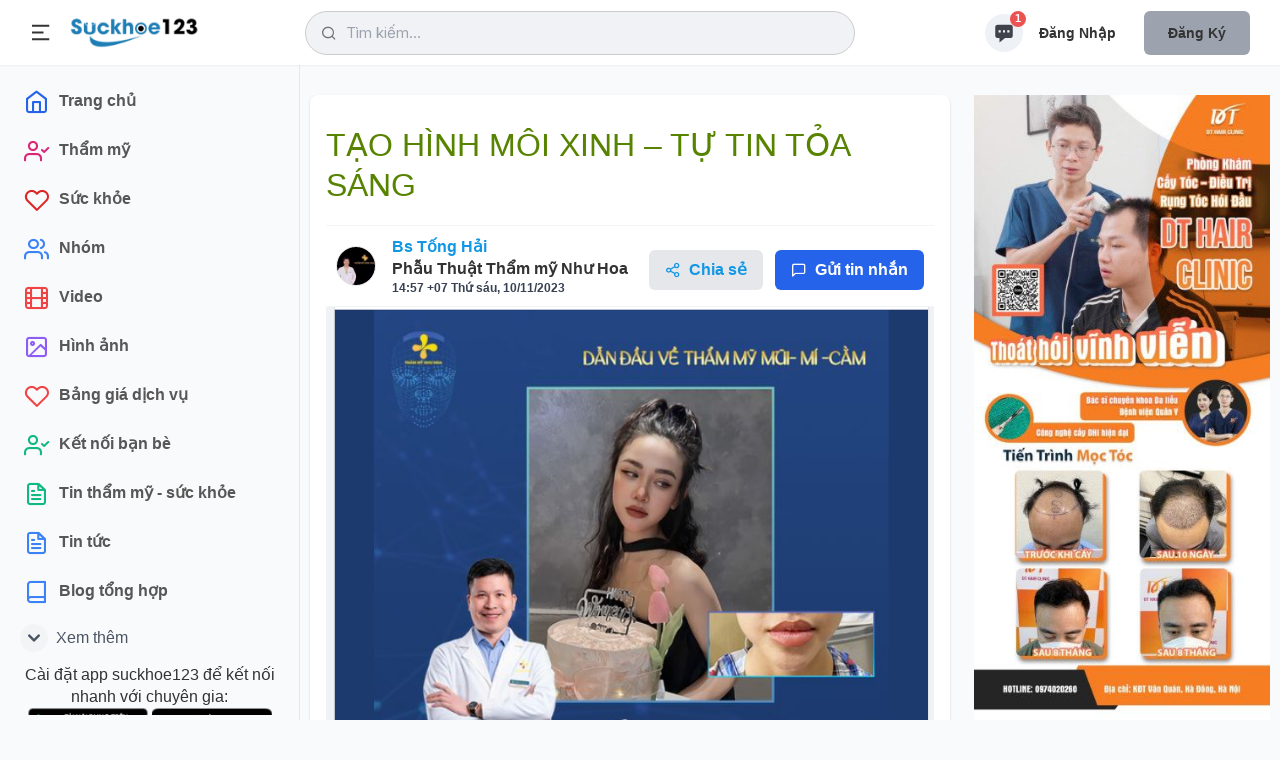

--- FILE ---
content_type: text/html; charset=utf-8
request_url: https://suckhoe123.vn/blog/tao-hinh-moi-xinh-tu-tin-toa-sang-bs-tong-hai-124097.html
body_size: 19197
content:
<!DOCTYPE html>
<html lang="vi" xmlns="http://www.w3.org/1999/xhtml" prefix="og: http://ogp.me/ns#">
<head>
<title>TẠO HÌNH MÔI XINH – TỰ TIN TỎA SÁNG</title>
<meta name="viewport" content="width=device-width, initial-scale=1, shrink-to-fit=no" />
<meta name="theme-color" content="#4193c1" />
<meta name="description" content="Blog bác sĩ, các thông tin về kiến thức làm đẹp thẩm mỹ do bác sĩ cập nhật" />
<meta name="keywords" content="tạo hình, tự tin" />
<meta name="news_keywords" content="tạo hình, tự tin" />
<meta name="author" content="Suckhoe123 - Chuyên trang tư vấn thẩm mỹ & sức khoẻ" />
<meta name="copyright" content="Suckhoe123 - Chuyên trang tư vấn thẩm mỹ & sức khoẻ [lienhe@suckhoe123.vn]" />
<meta name="robots" content="index, archive, follow, noodp" />
<meta name="googlebot" content="index,archive,follow,noodp" />
<meta name="msnbot" content="all,index,follow" />
<meta name="generator" content="NukeViet v4.0" />
<meta http-equiv="Content-Type" content="text/html; charset=utf-8" />
<meta property="og:title" content="TẠO HÌNH MÔI XINH – TỰ TIN TỎA SÁNG" />
<meta property="og:type" content="website" />
<meta property="og:description" content="Blog bác sĩ, các thông tin về kiến thức làm đẹp thẩm mỹ do bác sĩ cập nhật" />
<meta property="og:site_name" content="Suckhoe123 - Chuyên trang tư vấn thẩm mỹ &amp; sức khoẻ" />
<meta property="og:image" content="https://suckhoe123.vn/uploads/blog/2023_11/40_8.png&w=697&h=597&checkress=25796774a85ab20bf1dcd92d568982e3" />
<meta property="og:url" content="https://suckhoe123.vn/blog/tao-hinh-moi-xinh-tu-tin-toa-sang-bs-tong-hai-124097.html" />
<meta property="robots" content="1" />
<link rel="shortcut icon" href="/uploads/favicon_150_156.png">
<link rel="canonical" href="https://suckhoe123.vn/blog/tao-hinh-moi-xinh-tu-tin-toa-sang-bs-tong-hai-124097.html">
<link rel="preload" onload="this.rel='stylesheet'" as="style"  href="/assets/js/star-rating/jquery.rating.css?t=1795"/>
<link rel="StyleSheet" href="/themes/smile/css/uikit.min.css?t=1795">
<link rel="StyleSheet" href="/themes/smile/css/style.css?t=1795">
<link rel="StyleSheet" href="/themes/smile/css/tailwind.css?t=1795">
<link type="text/css" href="/assets/js/jquery-ui/jquery-ui.min.css?t=1795" rel="stylesheet" />
<link rel="StyleSheet" href="/themes/default/css/chat.css?t=268">
<link rel="StyleSheet" href="/themes/default/css/comment.css?t=1795" type="text/css" />
<style type="text/css">
		@font-face{font-family:'Feather-Icons';src:url("/themes/smile/fonts/Feather-Icons.ttf?7ncawf") format("truetype"),url("/themes/smile/fonts/Feather-Icons.woff?7ncawf") format("woff"),url("/themes/smile/fonts/Feather-Icons.svg?7ncawf#Feather-Icons") format("svg");font-weight:normal;font-style:normal}@font-face{font-family:'Material-Icons';src:url("/themes/smile/fonts/Material-Icons.ttf?e8u1sb") format("truetype"),url("/themes/smile/fonts/Material-Icons.woff?e8u1sb") format("woff"),url("/themes/smile/fonts/Material-Icons.svg?e8u1sb#Material-Icons") format("svg");font-weight:normal;font-style:normal}
    .popup-box {
        background-color: #ffffff;
        border-radius: 8px 8px 0 0;
        -webkit-box-shadow: 0 1px 3px 0 rgb(0 0 0 / 10%), 0 1px 2px 0 rgb(0 0 0 / 6%);
        box-shadow: 0 1px 3px 0 rgb(0 0 0 / 10%), 0 1px 2px 0 rgb(0 0 0 / 6%);
        bottom: 0;
        height: 415px;
        width: 310px;
    }
    .round.hollow a {
        border: 2px solid #ff6701;
        border-radius: 35px;
        color: red;
        color: #ff6701;
        font-size: 23px;
        padding: 10px 21px;
        text-decoration: none;
        font-family: 'Open Sans', sans-serif;
    }
    .round.hollow a:hover {
        border: 2px solid #000;
        border-radius: 35px;
        color: red;
        color: #000;
        font-size: 23px;
        padding: 10px 21px;
        text-decoration: none;
    }
    .popup-box-on {
        display: block !important;
    }

    .bg_none i {
        border: 1px solid #ff6701;
        border-radius: 25px;
        color: #ff6701;
        font-size: 17px;
        height: 33px;
        line-height: 30px;
        width: 33px;
    }
    .bg_none:hover i {
        border: 1px solid #000;
        border-radius: 25px;
        color: #000;
        font-size: 17px;
        height: 33px;
        line-height: 30px;
        width: 33px;
    }

    .popup-head-left img {
        border: 1px solid #7b7b7b;
        border-radius: 50%;
        width: 44px;
    }
    .popup-messages-footer > textarea {
        border-bottom: 1px solid #b2b2b2 !important;
        height: 34px !important;
        margin: 7px;
        padding: 5px !important;
        border: medium none;
        width: 95% !important;
    }

    .previewChat{
        display: contents;
        width: 100%;
        position: relative;
    }
    .previewChat .list_itemsbefore{
        position: relative;
        display: contents;
    }
    .previewChat .list_itemsbefore img{
        width: 36px;
        margin-right: 3px;
        height: 36px;
        border-radius: 5px;
    }
    #listBoxChat{
        position: fixed;
        bottom: 0;
        right: 86px;
    }
    #chatUsers{
        position: fixed;
        bottom: 80px;
        right: 5px;
    }
</style>
	<!-- Global site tag (gtag.js) - Google Analytics -->
	<script data-show="inline" async src="https://www.googletagmanager.com/gtag/js?id=UA-43779052-5"></script>
	<script data-show="inline">
		window.dataLayer = window.dataLayer || [];
		function gtag(){dataLayer.push(arguments);}
		gtag('js', new Date());
		gtag('config', 'UA-43779052-5');
	</script>
	<!-- Google Tag Manager -->
	<script data-show="inline">(function(w,d,s,l,i){w[l]=w[l]||[];w[l].push({'gtm.start':
	new Date().getTime(),event:'gtm.js'});var f=d.getElementsByTagName(s)[0],
	j=d.createElement(s),dl=l!='dataLayer'?'&l='+l:'';j.async=true;j.src=
	'https://www.googletagmanager.com/gtm.js?id='+i+dl;f.parentNode.insertBefore(j,f);
	})(window,document,'script','dataLayer','GTM-KW3SNKF');</script>
	<!-- End Google Tag Manager -->
<script data-show="inline" defer src="https://www.gstatic.com/firebasejs/8.10.0/firebase-app.js"></script>
<script data-show="inline" defer src="https://www.gstatic.com/firebasejs/8.10.0/firebase-database.js"></script>
<script data-show="inline" defer src="https://www.gstatic.com/firebasejs/8.10.0/firebase-storage.js"></script>
<script data-show="inline" defer src="https://www.gstatic.com/firebasejs/8.10.0/firebase-firestore.js"></script>

<!--auth-->
<script data-show="inline" defer src="https://www.gstatic.com/firebasejs/ui/6.0.1/firebase-ui-auth.js"></script>
<script data-show="inline" defer src="https://www.gstatic.com/firebasejs/8.10.0/firebase-auth.js"></script>
<script data-show="inline" defer src="/themes/default/modules/chat/libFirebase.js"></script>

<script type="text/javascript">
var NV_SESSIONS_GLOBALTABLE = "nv4_sessions";
	var SC_CONFIG = {
		apiKey: "AIzaSyBpt0EtTEYNZS3qWqvJSLujhkAs8I2sym8",
		databaseURL: "https://suckhoe123-b8d31.firebaseio.com/",
		projectId: "213499681043",
		authDomain: "213499681043.firebaseapp.com",
		storageBucket: "213499681043.appspot.com",
		messagingSenderId: "170782791305",
		appId: "1:170782791305:web:7df1409aa7733c22289858"
	};
</script></head>
	<body>
	<!-- Google Tag Manager (noscript) -->
	<noscript><iframe src="https://www.googletagmanager.com/ns.html?id=GTM-KW3SNKF"
	height="0" width="0" style="display:none;visibility:hidden"></iframe></noscript>
	<!-- End Google Tag Manager (noscript) -->
	<!-- Messenger Plugin chat Code -->
	<div id="fb-root"></div>

			<!-- Your Plugin chat code -->
			<div id="fb-customer-chat" class="fb-customerchat">
			</div>
<div id="wrapper">
    <!-- Header -->
    <header>
        <div class="header_wrap">
            <div class="header_inner mcontainer">
                <div class="left_side">
                    <span class="slide_menu" uk-toggle="target: #wrapper ; cls: is-collapse is-active">
                        <svg xmlns="http://www.w3.org/2000/svg" viewBox="0 0 24 24" width="24" height="24"><path d="M3 4h18v2H3V4zm0 7h12v2H3v-2zm0 7h18v2H3v-2z" fill="currentColor"></path></svg>
                    </span>
                    <div id="logo">
                                                <a title="Suckhoe123 - Chuyên trang tư vấn thẩm mỹ &amp; sức khoẻ" href="/"><img src="/uploads/logo.webp" alt="Suckhoe123 - Chuyên trang tư vấn thẩm mỹ &amp; sức khoẻ" /></a>
                    </div>
                </div>
<!-- search icon for mobile -->
<div class="header-search-icon" uk-toggle="target: #wrapper ; cls: show-searchbox"> </div>
<div class="header_search"><i class="icon-feather-search"></i>
    <input data-url="/search/news/?q=" data-minlength="3" type="text" id="search-box" value="" class="form-control" maxlength="60" autocomplete="off" placeholder="Tìm kiếm..." />
    <div uk-drop="mode: click" class="header_search_dropdown">
        <div class="dropdown_scrollbar" data-simplebar style="height: 500px">
            <div id="header_search_dropdown">
                <h4 class="search_title">Từ khóa được quan tâm</h4>
                <ul>
                    <li>
                        <a onclick="nvNumsearch(77943, 'Nâng Mũi')"  title="Nâng Mũi" href="/lam-dep/nang-mui/">
                            <img src="/uploads/lam-dep/nang-mui.jpg&w=80&h=80&checkress=4b25b1db2ac0586a23183ca973ceaf5a" alt="Nâng Mũi" class="list-avatar">
                            <div class="list-name">Nâng Mũi<span>Phẫu thuật nâng mũi giúp nâng cao sống mũi, tạo hình đầu mũi cao tròn, thu hẹp cánh mũi</span></div>
                        </a>
                    </li>
                    <li>
                        <a onclick="nvNumsearch(77901, 'Nâng Ngực')"  title="Nâng Ngực" href="/lam-dep/nang-nguc/">
                            <img src="/uploads/lam-dep/nang-nguc_1.jpg&w=80&h=80&checkress=4b25b1db2ac0586a23183ca973ceaf5a" alt="Nâng Ngực" class="list-avatar">
                            <div class="list-name">Nâng Ngực<span>Phẫu thuật nâng ngực tăng kích thước vòng 1, khắc phục ngực teo lép và chảy xệ</span></div>
                        </a>
                    </li>
                    <li>
                        <a onclick="nvNumsearch(77944, 'Cắt Mí')"  title="Cắt Mí" href="/lam-dep/cat-mi/">
                            <img src="/uploads/lam-dep/cat-mi.jpg&w=80&h=80&checkress=4b25b1db2ac0586a23183ca973ceaf5a" alt="Cắt Mí" class="list-avatar">
                            <div class="list-name">Cắt Mí<span>Những điều cần biết về cắt mí, cắt mí mini, cắt mí toàn phần, mở góc mắt trong đẹp, an toàn, hiệu quả</span></div>
                        </a>
                    </li>
                    <li>
                        <a onclick="nvNumsearch(77906, 'Hút Mỡ')"  title="Hút Mỡ" href="/lam-dep/hut-mo-bung-lipo/">
                            <img src="/uploads/lam-dep/hut-mo-2.jpg&w=80&h=80&checkress=4b25b1db2ac0586a23183ca973ceaf5a" alt="Hút Mỡ" class="list-avatar">
                            <div class="list-name">Hút Mỡ<span>Những điều cần biết về hút mỡ bụng và hút mỡ nhiều vùng an toàn, hiệu quả</span></div>
                        </a>
                    </li>
                    <li>
                        <a onclick="nvNumsearch(77916, 'Niềng Răng')"  title="Niềng Răng" href="/lam-dep/nieng-rang/">
                            <img src="/uploads/lam-dep/nieng-rang.jpg&w=80&h=80&checkress=4b25b1db2ac0586a23183ca973ceaf5a" alt="Niềng Răng" class="list-avatar">
                            <div class="list-name">Niềng Răng<span>Niềng răng mắc cài kim loại, mắc cài sứ, niềng răng mặt lưỡi, niềng răng trong suốt</span></div>
                        </a>
                    </li>
                    <li>
                        <a onclick="nvNumsearch(77910, 'Bọc Răng Sứ')"  title="Bọc Răng Sứ" href="/lam-dep/boc-rang-su/">
                            <img src="/uploads/lam-dep/boc-rang-su.jpg&w=80&h=80&checkress=4b25b1db2ac0586a23183ca973ceaf5a" alt="Bọc Răng Sứ" class="list-avatar">
                            <div class="list-name">Bọc Răng Sứ<span>Bọc răng thẩm mỹ bằng sứ</span></div>
                        </a>
                    </li>
                    <li>
                        <a onclick="nvNumsearch(77919, 'Trồng Răng Implant')"  title="Trồng Răng Implant" href="/lam-dep/trong-rang-implant/">
                            <img src="/uploads/lam-dep/trong-rang-implant.jpg&w=80&h=80&checkress=4b25b1db2ac0586a23183ca973ceaf5a" alt="Trồng Răng Implant" class="list-avatar">
                            <div class="list-name">Trồng Răng Implant<span></span></div>
                        </a>
                    </li>
                    <li>
                        <a onclick="nvNumsearch(77895, 'Căng Da Mặt')"  title="Căng Da Mặt" href="/lam-dep/cang-da-mat/">
                            <img src="/uploads/lam-dep/sk8.jpg&w=80&h=80&checkress=4b25b1db2ac0586a23183ca973ceaf5a" alt="Căng Da Mặt" class="list-avatar">
                            <div class="list-name">Căng Da Mặt<span>Căng da mặt khắc phục da mặt chảy xệ, cổ chảy xệ, nếp nhăn do lão hóa, giúp trẻ hơn 10 tuổi.</span></div>
                        </a>
                    </li>
                </ul>
            </div>
        </div>

    </div>
</div>
                <div class="right_side">
                    <div class="header_widgets">
<script data-show="inline" type="text/javascript">
	var NV_ALLOW_CHAT = '0';
	var fileType = {};
	var mainchat = false;
	var uid = '';
	var userid = chat_userid = '';
	var userPhoto = '';
	var userFullName = '';
	var timerequest_online = 30 * 1000;
	var firebase_logs = 1;
	var link_user_detail = '';
	fileType.doc =  "/themes/default/images/chat/doc.png";
	fileType.pdf =  "/themes/default/images/chat/pdf.png";

	var sound_message_sent = "/themes/default/modules/chat/sound/message_sent.mp3";
	var no_img_avatar = "/themes/default/images/users/no_avatar.png";
	var loading_img = "/themes/default/images/chat/loading.gif";
	var email_auth = '';
	var pass_auth = '';
	var auth_logined = false;
</script>
<script data-show="inline" defer src="/themes/default/js/chatSDK.js?t=1795"></script>
<audio id="sound_message_received">
  <source src="/themes/default/modules/chat/sound/message_received.mp3" type="audio/mpeg">
  Your browser does not support the audio element.
</audio>
<audio id="sound_message_sent">
    <source src="/themes/default/modules/chat/sound/message_sent.mp3" type="audio/mpeg">
	Your browser does not support the audio element.
</audio>
<audio id="sound_message_call_received" loop>
	<source src="/themes/default/modules/chat/sound/sound_message_call_received.mp3" type="audio/mpeg">
	Your browser does not support the audio element.
</audio>
<audio id="sound_message_call" loop>
	<source src="/themes/default/modules/chat/sound/messenger_call.mp3" type="audio/mpeg">
	Your browser does not support the audio element.
</audio>
<a href="javascript:void(0);" rel="nofollow" class="updateMess is_icon" uk-tooltip="title: Message">
	<svg fill="currentColor" viewBox="0 0 20 20" xmlns="http://www.w3.org/2000/svg"><path fill-rule="evenodd" d="M18 5v8a2 2 0 01-2 2h-5l-5 4v-4H4a2 2 0 01-2-2V5a2 2 0 012-2h12a2 2 0 012 2zM7 8H5v2h2V8zm2 0h2v2H9V8zm6 0h-2v2h2V8z" clip-rule="evenodd"></path></svg>
	<span id="nummess">1</span>
</a>
<div uk-drop="mode: click" class="header_dropdown is_message">
	<div  class="dropdown_scrollbar" data-simplebar>
		<div class="drop_headline">
			<h4>Tin nhắn của bạn </h4>
			<div class="btn_action">
				<a href="#" data-tippy-placement="left" title="Notifications">
					<ion-icon name="settings-outline" uk-tooltip="title: Message settings ; pos: left"></ion-icon>
				</a>
				<a href="#" data-tippy-placement="left" title="Mark as read all">
					<ion-icon name="checkbox-outline"></ion-icon>
				</a>
			</div>
		</div>
				<input type="text" class="uk-input" placeholder="Tìm kiếm tin nhắn">
		<ul>
			<li class="un-read">
				<a href="/users/">
					<div class="drop_avatar"> <img src="/themes/smile/images//system.png" alt="System">
					</div>
					<div class="drop_text">
						<strong>Sức khỏe 123 </strong> <time>1 phút trước</time>
						<p>Đăng ký tài khoản để tương tác với chuyên gia ngay!</p>
					</div>
				</a>
			</li>
		</ul>
	</div>
</div>

<div id="listBoxChat">
    <div id="itemChat" class="grid_box_right grid md:grid-cols-2 gap-2">

    </div>
</div>
<div id="chatUsers" class="contact-list">
    <div class="grid_box_topright grid grid-cols-1 gap-2"></div>
</div>
<div class="create-post is-story" uk-modal id="chatModal">

</div>
<div class="capitalize flex font-semibold lg:block my-2 space-x-3 text-center text-sm">
    <a rel="nofollow" href="/users/login/" class="py-3 px-4">Đăng nhập</a>
    <a rel="nofollow" href="/users/register/" class="bg-gray-400 purple-500 px-6 py-3 rounded-md shadow">Đăng ký</a>
</div>
                     </div>

                 </div>
             </div>
         </div>
     </header>

     <!-- sidebar -->
    <div class="sidebar">
        <div class="sidebar_inner" data-simplebar>
            <ul>
		<li >
		<a href="/" title="Trang chủ" >
						<i class="icon-feather-home text-blue-600"></i>
			<span>Trang chủ</span>
		</a>
	</li>
	<li >
		<a href="/lam-dep/" title="Thẩm mỹ" >
						<i class="icon-feather-user-check text-pink-600"></i>
			<span>Thẩm mỹ</span>
		</a>
	</li>
	<li >
		<a href="/suc-khoe/" title="Sức khỏe" >
						<i class="icon-feather-heart text-red-600"></i>
			<span>Sức khỏe</span>
		</a>
	</li>
	<li >
		<a href="/group/" title="Nhóm" >
						<i class="icon-feather-users text-blue-500"></i>
			<span>Nhóm</span>
		</a>
	</li>
	<li >
		<a href="/videos/" title="Video" >
						<i class="icon-feather-film text-red-500"></i>
			<span>Video</span>
		</a>
	</li>
	<li >
		<a href="/photos/" title="Hình ảnh" >
						<i class="icon-feather-image text-purple-500"></i>
			<span>Hình ảnh</span>
		</a>
	</li>
	<li >
		<a href="/bang-gia/" title="Bảng giá dịch vụ" >
						<i class="icon-feather-heart text-red-500"></i>
			<span>Bảng giá dịch vụ</span>
		</a>
	</li>
	<li >
		<a href="/users/memberlist/" title="Kết nối bạn bè" >
						<i class="icon-feather-user-check text-green-500"></i>
			<span>Kết nối bạn bè</span>
		</a>
	</li>
	<li >
		<a href="/news/" title="Tin thẩm mỹ - sức khỏe" >
						<i class="icon-feather-file-text text-green-500"></i>
			<span>Tin thẩm mỹ - sức khỏe</span>
		</a>
	</li>
	<li >
		<a href="/tin-tuc/" title="Tin tức" >
						<i class="icon-feather-file-text text-blue-500"></i>
			<span>Tin tức</span>
		</a>
	</li>
	<li >
		<a href="/blogs/" title="text-pink-500" >
						<i class="icon-feather-book text-blue-500"></i>
			<span>Blog tổng hợp</span>
		</a>
	</li>
	<li id="more-veiw" hidden >
		<a href="/blog/" title="Blog thẩm mỹ" >
						<i class="icon-feather-book text-pink-500"></i>
			<span>Blog thẩm mỹ</span>
		</a>
	</li>
	<li id="more-veiw" hidden >
		<a href="/suc-khoe/blog/" title="Blog sức khỏe" >
						<i class="icon-feather-book text-green-500"></i>
			<span>Blog sức khỏe</span>
		</a>
	</li>
	<li id="more-veiw" hidden >
		<a href="/contact/" title="Liên hệ" >
						<i class="icon-feather-mail text-indigo-500"></i>
			<span>Liên hệ</span>
		</a>
	</li>
</ul>
<a href="#" class="see-mover h-10 flex my-1 pl-2 rounded-xl text-gray-600" uk-toggle="target: #more-veiw; animation: uk-animation-fade">
	<span class="w-full flex items-center" id="more-veiw">
		<svg class="  bg-gray-100 mr-2 p-0.5 rounded-full text-lg w-7" fill="currentColor" viewBox="0 0 20 20" xmlns="http://www.w3.org/2000/svg"><path fill-rule="evenodd" d="M5.293 7.293a1 1 0 011.414 0L10 10.586l3.293-3.293a1 1 0 111.414 1.414l-4 4a1 1 0 01-1.414 0l-4-4a1 1 0 010-1.414z" clip-rule="evenodd"></path></svg>
		Xem thêm
	</span>
	<span class="w-full flex items-center" id="more-veiw" hidden>
		<svg  class="bg-gray-100 mr-2 p-0.5 rounded-full text-lg w-7"  fill="currentColor" viewBox="0 0 20 20" xmlns="http://www.w3.org/2000/svg"><path fill-rule="evenodd" d="M14.707 12.707a1 1 0 01-1.414 0L10 9.414l-3.293 3.293a1 1 0 01-1.414-1.414l4-4a1 1 0 011.414 0l4 4a1 1 0 010 1.414z" clip-rule="evenodd"></path></svg>
		Thu gọn
	</span>
</a>

            <div class="text-center">
                Cài đặt app suckhoe123 để kết nối nhanh với chuyên gia:<br>
                <a target="_blank" href="https://play.google.com/store/apps/details?id=com.suckhoe123.app"><img alt="Tải app android suckhoe123" width="120px" height="36px" src="/themes/smile/images/android.png"></a>
                <a target="_blank" href="https://apps.apple.com/us/app/suckhoe123/id6448336829"><img alt="Tải app ios suckhoe123" width="120px" height="36px" src="/themes/smile/images/ios.png"></a>
            </div>
            <ul class="side_links" data-sub-title="Menu nhanh">
		<li>
		<a rel="nofollow" title="Công cụ" href="javascript:void(0);"><span> Công cụ</span></a>
				<ul>
			<li>
	<a title="Trắc nghiệm da Bauman" href="/trac-nghiem-da-bauman/">Trắc nghiệm da...</a>
</li>
<li>
	<a title="Thuật ngữ y khoa" href="/terminology/">Thuật ngữ y khoa</a>
</li>
<li>
	<a title="Từ điển y khoa" href="/dictionary/">Từ điển y khoa</a>
</li>
<li>
	<a title="Chỉ số BMI" href="/bmi/">Chỉ số BMI</a>
</li>
<li>
	<a title="Công cụ tính BMR" href="/bmr/">Công cụ tính BMR</a>
</li>

		</ul>
	</li>
	<li>
		<a rel="nofollow" title="Trang thẩm mỹ" href="/lam-dep/"><span> Trang thẩm mỹ</span></a>
	</li>
	<li>
		<a rel="nofollow" title="Trang sức khỏe" href="/suc-khoe/"><span> Trang sức khỏe</span></a>
	</li>
<div class="footer-links">
		<a rel="nofollow" title="Giới thiệu" href="/about/" >Giới thiệu</a>
	<a rel="nofollow" title="Liên hệ" href="/contact/" >Liên hệ</a>
	<a rel="nofollow" title="Tài khoản" href="/users/" >Tài khoản</a>
	<a rel="nofollow" title="Điều khoản sử dụng" href="/siteterms/" >Điều khoản sử dụng</a>
</div>

            <div style="font-size: 12px"><i>Hệ thống đang hoạt động thử nghiệm chờ cấp phép</i></div>
            <a href="//www.dmca.com/Protection/Status.aspx?ID=e8885e8b-ca5c-4606-a709-a5d47d4858ff" title="DMCA.com Protection Status" class="dmca-badge"> <img width="135px" height="28px" src="//images.dmca.com/Badges/_dmca_premi_badge_4.png?ID=e8885e8b-ca5c-4606-a709-a5d47d4858ff" alt="DMCA.com Protection Status"></a> 

        </div>

        <!-- sidebar overly for mobile -->
        <div class="side_overly" uk-toggle="target: #wrapper ; cls: is-collapse is-active"></div>

    </div>
	<!-- Main Contents -->
	<div class="main_content">
		<div class="mcontainer">
			<div class="md:flex md:space-x-6">
				<div class="space-y-5 flex-shrink-0 md:w-8/12">
					<div class="card divide-y divide-gray-100 px-4 news_column">
	<h1 class="py-5 text-2xl font-semibold">TẠO HÌNH MÔI XINH – TỰ TIN TỎA SÁNG</h1>
	<div class="md:flex justify-between items-center lg:p-4 p-2.5">
			<div class="flex flex-1 items-center space-x-4">
				<a href="/lam-dep/bac-si/bs-tong-hai-1151/gioi-thieu/" aria-expanded="false">
					<img  src="/uploads/lam-dep/bs-tong-hai.jpg&w=80&h=80&checkress=4b25b1db2ac0586a23183ca973ceaf5a" class="bg-gray-200 border border-white rounded-full w-10 h-10">
				</a>
				<div class="flex-1 font-semibold">
					<a href="/lam-dep/bac-si/bs-tong-hai-1151/gioi-thieu/" class="text-black dark:text-gray-100" aria-expanded="false">Bs Tống Hải</a>
										<div>
    Phẫu Thuật Thẩm mỹ Như Hoa
</div>
					<div class="text-gray-700 flex items-center space-x-2 text-xs" title="14:57 +07 Thứ sáu, 10/11/2023">
						14:57 +07 Thứ sáu, 10/11/2023
					</div>
				</div>
			</div>

			<div class="flex items-center space-x-3 md:pt-0 pt-2">
				<a href="javascript:void(0);" rel="nofollow" class="bg-gray-200 flex flex-1 font-semibold h-10 items-center justify-center px-4 rounded-md">
					<i class="icon-feather-share-2">&nbsp;</i><div>Chia sẻ</div>
				</a>
				<div class="bg-white w-65 shadow-md mx-auto p-2 mt-12 rounded-md text-gray-500 hidden text-base border border-gray-100 dark:bg-gray-900 dark:text-gray-100 dark:border-gray-700" uk-drop="mode: click;pos: top-right;animation: uk-animation-slide-bottom-small">
					<ul class="space-y-1">
						<li>
							<a rel="nofollow" href="javascript:void(0);" data-link="/blog/tao-hinh-moi-xinh-tu-tin-toa-sang-bs-tong-hai-124097.html" onclick="nv_share_link(this, 0);" class="flex items-center px-3 py-2 hover:bg-gray-200 hover:text-gray-800 rounded-md dark:hover:bg-gray-800">
								<i class="icon-feather-share-2 mr-1"></i> Chia sẻ ngay
							</a>
						</li>
						<li>
							<a rel="nofollow" href="javascript:void(0);" data-link="/blog/tao-hinh-moi-xinh-tu-tin-toa-sang-bs-tong-hai-124097.html" onclick="nv_share_link(this, 1);" class="flex items-center px-3 py-2 hover:bg-gray-200 hover:text-gray-800 rounded-md dark:hover:bg-gray-800">
								<i class="icon-feather-edit mr-1"></i> Chia sẻ lên bảng tin
							</a>
						</li>
						<li>
							<a rel="nofollow" href="javascript:void(0);" data-link="/blog/tao-hinh-moi-xinh-tu-tin-toa-sang-bs-tong-hai-124097.html" onclick="nv_share_link(this, 2);" class="flex items-center px-3 py-2 hover:bg-gray-200 hover:text-gray-800 rounded-md dark:hover:bg-gray-800">
								<i class="icon-feather-user mr-1"></i> Chia sẻ lên trang bạn bè
							</a>
						</li>
						<li>
							<a rel="nofollow" href="javascript:void(0);" data-link="/blog/tao-hinh-moi-xinh-tu-tin-toa-sang-bs-tong-hai-124097.html" onclick="nv_share_link(this, 3);" class="flex items-center px-3 py-2 hover:bg-gray-200 hover:text-gray-800 rounded-md dark:hover:bg-gray-800">
								<i class="icon-feather-users mr-1"></i> Chia sẻ vào nhóm
							</a>
						</li>
						<li>
							<a rel="nofollow" href="javascript:void(0);" data-link="/blog/tao-hinh-moi-xinh-tu-tin-toa-sang-bs-tong-hai-124097.html" onclick="nv_copy_link(this);"  class="flex items-center px-3 py-2 hover:bg-gray-200 hover:text-gray-800 rounded-md dark:hover:bg-gray-800">
								<i class="icon-feather-link mr-1"></i> Sao chép liên kết
							</a>
						</li>
					</ul>
				</div>

				<a href="javascript:void(0);" rel="nofollow" class="bg-blue-600 flex font-semibold h-10 items-center justify-center px-4 rounded-md text-white">
					<i class="text-white icon-feather-message-square">&nbsp;</i>
					<div class="text-white">Gửi tin nhắn</div>
				</a>
				<div class="bg-white w-65 shadow-md mx-auto p-2 mt-12 rounded-md text-gray-500 hidden text-base border border-gray-100 dark:bg-gray-900 dark:text-gray-100 dark:border-gray-700" uk-drop="mode: click;pos: top-right;animation: uk-animation-slide-bottom-small">
					<ul class="space-y-1">
						<li>
							<!--<input name="follow_doctor" type="button" value="" class="btn btn-doctor " data-status="" data-doctor-id=""/>-->
						</li>
					</ul>
				</div>
			</div>

	</div>
		<div class="rounded-t-lg w-full">
		<img alt="TẠO HÌNH MÔI XINH – TỰ TIN TỎA SÁNG" src="/uploads/blog/2023_11/40_8.png&w=697&h=597&checkress=25796774a85ab20bf1dcd92d568982e3" class="w-full object-cover">
	</div>
	<div class="content-data bodytext">
		<p>Là phụ nữ, bất kỳ ai cũng mong muốn mình sở hữu những đường nét riêng nổi bật khiến gương mặt khả ái và cuốn hút hơn. Ngoài đôi mắt 2 mí to tròn, chiếc mũi cao thanh tú,…thì đôi môi gợi cảm cũng góp phần tạo nên sức hút với người đối diện.</p>

<p>Nếu bạn chưa hài lòng với đôi môi dày làm mất cân đối so với tổng thể gương mặt. Tạo hình môi trái tim chính là giải pháp cải thiện hiệu quả, giúp bạn sở hữu đôi môi cực kỳ hài hòa và cuốn hút.</p>

<p><img alt="?" height="16" referrerpolicy="origin-when-cross-origin" src="https://static.xx.fbcdn.net/images/emoji.php/v9/t4f/1/16/1f447.png" width="16" /> Ưu điểm phẫu thuật<a href="https://suckhoe123.vn/lam-dep/tao-hinh-moi/"> tạo hình môi</a> trên</p>

<p><img alt="?" height="16" referrerpolicy="origin-when-cross-origin" src="https://static.xx.fbcdn.net/images/emoji.php/v9/t76/1/16/1f48b.png" width="16" /> Sở hữu ngay dáng môi xinh xắn, tự nhiên, hài hòa với tổng thể gương mặt.</p>

<p><img alt="?" height="16" referrerpolicy="origin-when-cross-origin" src="https://static.xx.fbcdn.net/images/emoji.php/v9/t76/1/16/1f48b.png" width="16" /> An toàn sức khỏe, đảm bảo không biến chứng, đau đớn trong và sau khi thực hiện.</p>

<p><img alt="?" height="16" referrerpolicy="origin-when-cross-origin" src="https://static.xx.fbcdn.net/images/emoji.php/v9/t76/1/16/1f48b.png" width="16" /> Không mất nhiều thời gian hồi phục, khách hàng có thể về ngay sau khi phẫu thuật.</p>

<p><img alt="?" height="16" referrerpolicy="origin-when-cross-origin" src="https://static.xx.fbcdn.net/images/emoji.php/v9/t76/1/16/1f48b.png" width="16" /> Kết quả thẩm mỹ môi được giữ lâu dài.</p>

<p><img alt="?" height="16" referrerpolicy="origin-when-cross-origin" src="https://static.xx.fbcdn.net/images/emoji.php/v9/t76/1/16/1f48b.png" width="16" /> Đảm bảo chức năng ăn uống, nói chuyện sau khi phẫu thuật tạo hình môi.</p>

<p>Với hơn 10 năm kinh nghiệm trong lĩnh vực PTTM, Thẩm mỹ Như Hoa sẽ giúp bạn sở hữu VẺ ĐẸP TỰ NHIÊN, giúp bạn trở thành CÔ GÁI HẠNH PHÚC &amp; TỰ TIN.</p>

<p><img alt="➖" height="16" referrerpolicy="origin-when-cross-origin" src="https://static.xx.fbcdn.net/images/emoji.php/v9/t4b/1/16/2796.png" width="16" /> Hàng nghìn cô gái hạnh phúc khi liên tục nhận được lời khen về diện mạo hiện tại.</p>

<p><img alt="➖" height="16" referrerpolicy="origin-when-cross-origin" src="https://static.xx.fbcdn.net/images/emoji.php/v9/t4b/1/16/2796.png" width="16" /> Máy mô phỏng 3D giúp khách hàng xem trước dáng mũi tương lai.</p>

<p><img alt="➖" height="16" referrerpolicy="origin-when-cross-origin" src="https://static.xx.fbcdn.net/images/emoji.php/v9/t4b/1/16/2796.png" width="16" /> Xe đưa đón 24/7 khu vực nội thành.</p>

<p><img alt="➖" height="16" referrerpolicy="origin-when-cross-origin" src="https://static.xx.fbcdn.net/images/emoji.php/v9/t4b/1/16/2796.png" width="16" /> Chế độ bảo hành TOP ĐẦU MIỀN BẮC.</p>

<p><img alt="➖" height="16" referrerpolicy="origin-when-cross-origin" src="https://static.xx.fbcdn.net/images/emoji.php/v9/t4b/1/16/2796.png" width="16" /> Chăm sóc khách hàng chu đáo, hết lòng.</p>

<p>Đăng ký để nhận ưu đãi làm đẹp cùng đội ngũ bác sĩ thẩm mỹ uy tín tại Như Hoa:</p>

<p><img alt="??‍⚕️" height="16" referrerpolicy="origin-when-cross-origin" src="https://static.xx.fbcdn.net/images/emoji.php/v9/t97/1/16/1f468_1f3fb_200d_2695.png" width="16" /> Tiến sĩ thẩm mỹ Tống Hải.</p>

<p><img alt="?‍⚕️" height="16" referrerpolicy="origin-when-cross-origin" src="https://static.xx.fbcdn.net/images/emoji.php/v9/t5c/1/16/1f468_200d_2695.png" width="16" /> Thạc sĩ thẩm mỹ Lê Hùng.</p>

<p>Thẩm mỹ Như Hoa - Tiến sĩ thẩm mỹ, Bác sĩ Tống Hải</p>

<p><img alt="?" height="16" referrerpolicy="origin-when-cross-origin" src="https://static.xx.fbcdn.net/images/emoji.php/v9/tfa/1/16/1f3e4.png" width="16" /> Số 24 Trung Hòa - Cầu Giấy - Hà Nội</p>
	</div>
	<div class="news_column panel panel-default">
		<div class="panel-body">
			<form id="form3B" action="">
				<div class="h5 clearfix">
					<p id="stringrating">Tổng số điểm của bài viết là: 10 trong 2 đánh giá</p>
					<div style="padding: 5px;">
						<input class="hover-star" type="radio" value="1" title="Bài viết kém" /><input class="hover-star" type="radio" value="2" title="Bài viết trung bình" /><input class="hover-star" type="radio" value="3" title="Bài viết ổn" /><input class="hover-star" type="radio" value="4" title="Bài viết hay" /><input class="hover-star" type="radio" value="5" title="Bài viết rất hay" /><span id="hover-test" style="margin: 0 0 0 20px;">Click để đánh giá bài viết</span>
					</div>
				</div>
			</form>
		</div>
	</div>
</div>
<div class="comment">
<div id="idcomment_124097" class="nv-fullbg page-element">
	<div id="formcomment" class="comment-form">
        <div class="page-element ng-scope ng-isolate-scope form-base comment-form media comment-form-collapsed">
            <div class="bd comment-form-container">
               <form id="form_comment1240970" method="post" onsubmit="return false;" class="ng-pristine ng-scope ng-invalid ng-invalid-required">
				   <input type="hidden" class="commentpid" value="0"/>
				   <input type="hidden" class="module_comm" value="blog"/>
				   <input type="hidden" class="module_data_comm" value="blog_commentcontent"/>
				   <input type="hidden" class="area_comm" value="198"/>
				   <input type="hidden" class="id" value="124097"/>
				   <input type="hidden" class="allowed_comm" value="6"/>
				   <input type="hidden" class="checkss_comm" value="c62d2572e163a56476c33e1598023106"/>
				   <input type="hidden" class="gfx_num" value="-1"/>
				   <input type="hidden" class="commentname" value=""/>
				   <input type="hidden" class="commentemail_iavim" value=""/>
				   <input type="hidden" class="commentseccode_iavim" value=""/>

				   <div class="card lg:mx-0 p-4">
					   <div class="flex space-x-3">
						   <img src="/themes/smile/images/users/no_avatar.png" alt="" class="w-10 h-10 rounded-full">
						   <input autocomplete="off" name="commentcontent" placeholder="Bạn muốn viết gì đó về nội dung này?" class="commentcontent bg-gray-100 hover:bg-gray-200 flex-1 h-10 px-6 rounded-full">
					   </div>
				   </div>

				   <div class="body-field-container control-group">
					   <div class="box_comment_main">
						   <button type="button" onclick="sendcommment('#form_comment1240970', 1);" class="button is_link mt-3 ng-binding">
							   Gửi bình luận
						   </button>
						   <button type="button" onclick="$('input[name=commentcontent]').val('')" class="button gray mt-3 ng-binding">
							   Hủy
						   </button>
					   </div>
				   </div>
                  <input type="hidden" required="" name="body" class="ng-pristine ng-untouched ng-invalid ng-invalid-required">
               </form>
            </div>
        </div>
	</div>
	<div id="showcomment_0" class="margin-bottom-lg">
	</div>
</div>
</div>
<div class="my-6 items-center justify-between border-b pb-3">
	<div class="text-xl font-semibold">Blog khác của bác sĩ</div>
</div>
<div class="space-y-5 contgitems page-element content-view-list">
		<div class="content-view card p-4">
	<div class="lg:flex lg:space-x-6 py-5">
		<a href="/blog/hotgirl-ha-hong-ngoc-khien-nguoi-doi-dien-lui-tim-vi-su-ngot-ngao-bs-tong-hai-104504.html" title="HOTGIRL HÀ HỒNG NGỌC KHIẾN NGƯỜI ĐỐI DIỆN LỤI TIM VÌ SỰ NGỌT NGÀO">
			<div class="lg:w-60 w-full h-40 overflow-hidden rounded-lg relative shadow-sm">
				<img alt="" src="/uploads/blog/2023_03/13_6.png&w=750&h=635&checkress=b2700c1b292b6801555e0d4a90362af8" class="w-full h-full absolute inset-0 object-cover">
			</div>
		</a>
		<div class="flex-1 lg:pt-0 pt-4">
			<a href="/blog/hotgirl-ha-hong-ngoc-khien-nguoi-doi-dien-lui-tim-vi-su-ngot-ngao-bs-tong-hai-104504.html" title="HOTGIRL HÀ HỒNG NGỌC KHIẾN NGƯỜI ĐỐI DIỆN LỤI TIM VÌ SỰ NGỌT NGÀO" class="text-xl font-semibold line-clamp-2">HOTGIRL HÀ HỒNG NGỌC KHIẾN NGƯỜI ĐỐI DIỆN LỤI TIM VÌ SỰ NGỌT NGÀO</a>
			<p class="line-clamp-2 pt-3"></p>
			<div class="flex items-center tet-color-gray text-xs pt-3">
				<div class="flex items-center mx-4" title="13:56 +07 Thứ sáu, 03/03/2023"><i class="icon-feather-clock">&nbsp;</i>2 năm trước </div>
				<div class="flex items-center"><i class="icon-feather-eye">&nbsp;</i>379 Đã xem</div>
			</div>
		</div>
	</div>
	</div>
	<div class="content-view card p-4">
	<div class="lg:flex lg:space-x-6 py-5">
		<a href="/blog/hotgirl-ha-hong-ngoc-khien-nguoi-doi-dien-lui-tim-vi-su-ngot-ngao-bs-tong-hai-102390.html" title="HOTGIRL HÀ HỒNG NGỌC KHIẾN NGƯỜI ĐỐI DIỆN LỤI TIM VÌ SỰ NGỌT NGÀO">
			<div class="lg:w-60 w-full h-40 overflow-hidden rounded-lg relative shadow-sm">
				<img alt="" src="/uploads/blog/2023_02/16_13.png&w=637&h=638&checkress=286c4d055c2eda4796905153aa8c793a" class="w-full h-full absolute inset-0 object-cover">
			</div>
		</a>
		<div class="flex-1 lg:pt-0 pt-4">
			<a href="/blog/hotgirl-ha-hong-ngoc-khien-nguoi-doi-dien-lui-tim-vi-su-ngot-ngao-bs-tong-hai-102390.html" title="HOTGIRL HÀ HỒNG NGỌC KHIẾN NGƯỜI ĐỐI DIỆN LỤI TIM VÌ SỰ NGỌT NGÀO" class="text-xl font-semibold line-clamp-2">HOTGIRL HÀ HỒNG NGỌC KHIẾN NGƯỜI ĐỐI DIỆN LỤI TIM VÌ SỰ NGỌT NGÀO</a>
			<p class="line-clamp-2 pt-3"></p>
			<div class="flex items-center tet-color-gray text-xs pt-3">
				<div class="flex items-center mx-4" title="19:37 +07 Thứ ba, 07/02/2023"><i class="icon-feather-clock">&nbsp;</i>2 năm trước </div>
				<div class="flex items-center"><i class="icon-feather-eye">&nbsp;</i>433 Đã xem</div>
			</div>
		</div>
	</div>
	</div>
	<div class="content-view card p-4">
	<div class="lg:flex lg:space-x-6 py-5">
		<a href="/blog/hotgirl-ha-hong-ngoc-khien-nguoi-doi-dien-lui-tim-vi-su-ngot-ngao-bs-tong-hai-101537.html" title="HOTGIRL HÀ HỒNG NGỌC KHIẾN NGƯỜI ĐỐI DIỆN LỤI TIM VÌ SỰ NGỌT NGÀO">
			<div class="lg:w-60 w-full h-40 overflow-hidden rounded-lg relative shadow-sm">
				<img alt="" src="/uploads/blog/2023_01/43_11.png&w=752&h=628&checkress=5572c92232a9f6632bfc5c4fed71d1e5" class="w-full h-full absolute inset-0 object-cover">
			</div>
		</a>
		<div class="flex-1 lg:pt-0 pt-4">
			<a href="/blog/hotgirl-ha-hong-ngoc-khien-nguoi-doi-dien-lui-tim-vi-su-ngot-ngao-bs-tong-hai-101537.html" title="HOTGIRL HÀ HỒNG NGỌC KHIẾN NGƯỜI ĐỐI DIỆN LỤI TIM VÌ SỰ NGỌT NGÀO" class="text-xl font-semibold line-clamp-2">HOTGIRL HÀ HỒNG NGỌC KHIẾN NGƯỜI ĐỐI DIỆN LỤI TIM VÌ SỰ NGỌT NGÀO</a>
			<p class="line-clamp-2 pt-3"></p>
			<div class="flex items-center tet-color-gray text-xs pt-3">
				<div class="flex items-center mx-4" title="19:49 +07 Thứ hai, 16/01/2023"><i class="icon-feather-clock">&nbsp;</i>3 năm trước </div>
				<div class="flex items-center"><i class="icon-feather-eye">&nbsp;</i>355 Đã xem</div>
			</div>
		</div>
	</div>
	</div>
	<div class="content-view card p-4">
	<div class="lg:flex lg:space-x-6 py-5">
		<a href="/blog/ca-tao-hinh-moi-trai-tim-cho-ban-gai-den-tu-yen-bai-da-co-anh-feedback-sau-15-ngay-bo-moi-cong-nu-tinh-dang-moi-hinh-trai-tim-sieu-goi-cam-bs-tong-hai-95108.html" title="Ca tạo hình môi trái tim cho bạn gái đến từ Yên Bái đã có ảnh feedback sau 15 ngày Bờ môi cong nữ tính, dáng môi hình trái tim siêu gợi cảm.">
			<div class="lg:w-60 w-full h-40 overflow-hidden rounded-lg relative shadow-sm">
				<img alt="" src="/uploads/blog/2022_11/ca-tao-hinh-moi-trai-tim-cho-ban-gai-den-tu-yen-bai-da-co-anh-feedback-sau-15-ngay-bo-moi-cong-nu-tinh-dang-moi-hinh-trai-tim-sieu-goi-cam.png&w=637&h=787&checkress=ee6647448973931527408772480ffee9" class="w-full h-full absolute inset-0 object-cover">
			</div>
		</a>
		<div class="flex-1 lg:pt-0 pt-4">
			<a href="/blog/ca-tao-hinh-moi-trai-tim-cho-ban-gai-den-tu-yen-bai-da-co-anh-feedback-sau-15-ngay-bo-moi-cong-nu-tinh-dang-moi-hinh-trai-tim-sieu-goi-cam-bs-tong-hai-95108.html" title="Ca tạo hình môi trái tim cho bạn gái đến từ Yên Bái đã có ảnh feedback sau 15 ngày Bờ môi cong nữ tính, dáng môi hình trái tim siêu gợi cảm." class="text-xl font-semibold line-clamp-2">Ca tạo hình môi trái tim cho bạn gái đến từ Yên Bái đã có ảnh feedback sau 15 ngày Bờ môi cong nữ tính, dáng môi hình trái tim siêu gợi cảm.</a>
			<p class="line-clamp-2 pt-3"></p>
			<div class="flex items-center tet-color-gray text-xs pt-3">
				<div class="flex items-center mx-4" title="19:13 +07 Thứ tư, 02/11/2022"><i class="icon-feather-clock">&nbsp;</i>3 năm trước </div>
				<div class="flex items-center"><i class="icon-feather-eye">&nbsp;</i>488 Đã xem</div>
			</div>
		</div>
	</div>
	</div>
	<div class="content-view card p-4">
	<div class="lg:flex lg:space-x-6 py-5">
		<a href="/blog/kien-tao-lai-doi-moi-cho-ban-gai-doi-moi-hinh-trai-tim-goi-cam-bo-moi-cong-duyen-dang-va-quyen-ru-bs-tong-hai-92292.html" title="Kiến tạo lại đôi môi - Cho bạn gái đôi môi hình trái tim gợi cảm, bờ môi cong duyên dáng và quyến rũ.">
			<div class="lg:w-60 w-full h-40 overflow-hidden rounded-lg relative shadow-sm">
				<img alt="" src="/uploads/blog/2022_09/kien-tao-lai-doi-moi-cho-ban-gai-doi-moi-hinh-trai-tim-goi-cam-bo-moi-cong-duyen-dang-va-quyen-ru.png&w=632&h=575&checkress=5b579885d980d8d4296fc5b368eec73e" class="w-full h-full absolute inset-0 object-cover">
			</div>
		</a>
		<div class="flex-1 lg:pt-0 pt-4">
			<a href="/blog/kien-tao-lai-doi-moi-cho-ban-gai-doi-moi-hinh-trai-tim-goi-cam-bo-moi-cong-duyen-dang-va-quyen-ru-bs-tong-hai-92292.html" title="Kiến tạo lại đôi môi - Cho bạn gái đôi môi hình trái tim gợi cảm, bờ môi cong duyên dáng và quyến rũ." class="text-xl font-semibold line-clamp-2">Kiến tạo lại đôi môi - Cho bạn gái đôi môi hình trái tim gợi cảm, bờ môi cong duyên dáng và quyến rũ.</a>
			<p class="line-clamp-2 pt-3"></p>
			<div class="flex items-center tet-color-gray text-xs pt-3">
				<div class="flex items-center mx-4" title="19:29 +07 Thứ sáu, 30/09/2022"><i class="icon-feather-clock">&nbsp;</i>3 năm trước </div>
				<div class="flex items-center"><i class="icon-feather-eye">&nbsp;</i>446 Đã xem</div>
			</div>
		</div>
	</div>
	</div>
</div>
<div class="my-6 items-center justify-between border-b pb-3">
	<div class="text-xl font-semibold">Hỏi đáp có thể bạn quan tâm</div>
</div>
<div class="space-y-5 contgitems page-element content-view-list">
		<div class="content-view card p-4">
		<h3 class="text-xl font-semibold"><a title="Sáng nào cũng tỉnh dậy vì đau sau tạo hình thành bụng dù đã 6 tháng?" href="/lam-dep/sang-nao-cung-tinh-day-vi-dau-sau-tao-hinh-thanh-b-32829.html">Sáng nào cũng tỉnh dậy vì đau sau tạo hình thành bụng dù đã 6 tháng?</a></h3>
		<div class="flex items-center tet-color-gray text-xs pt-3">
			<div class="flex items-center" title="03/10/2020 18:32"><i class="icon-feather-clock">&nbsp;</i>5 năm trước </div>
			<div class="flex items-center mx-4" title="03/10/2020 18:32"><i class="icon-feather-clock">&nbsp;</i>2 </div>
			<div class="flex items-center"><i class="icon-feather-eye">&nbsp;</i>Đã xem 1111</div>
		</div>
		<p class="content-body-text">
			Đã làm tạo hình thành bụng 6 tháng, sáng nào cũng thức dậy do quá đau? Nhưng lúc bước lên máy chạy bộ lại hết? Tại sao?
		</p>
	</div>
	<div class="content-view card p-4">
		<h3 class="text-xl font-semibold"><a title="Nên nâng ngực bằng túi độn hình giọt nước hay túi hình tròn?" href="/lam-dep/nen-nang-nguc-bang-tui-don-nguc-hinh-giot-nuoc-hay-41.html">Nên nâng ngực bằng túi độn hình giọt nước hay túi hình tròn?</a></h3>
		<div class="flex items-center tet-color-gray text-xs pt-3">
			<div class="flex items-center" title="19/06/2016 11:11"><i class="icon-feather-clock">&nbsp;</i>9 năm trước </div>
			<div class="flex items-center mx-4" title="19/06/2016 11:11"><i class="icon-feather-clock">&nbsp;</i>9 </div>
			<div class="flex items-center"><i class="icon-feather-eye">&nbsp;</i>Đã xem 5265</div>
		</div>
		<p class="content-body-text">
			Xin chào! Tôi năm nay 19 tuổi, người khá nhỏ, thấp, khoảng 1,5m, kích cỡ vú A cup. Tôi có ý định nâng ngực bằng túi độn nhưng tôi chưa chắc chắn về loại túi ngực mình sẽ dùng. Người ta khuyên tôi nên chọn túi hình giọt nước vì trông đẹp tự nhiên hơn và cũng do dáng người tôi nhỏ. Tôi chỉ muốn biết nếu tôi nâng ngực bằng túi ngực hình tròn thì trông đẹp hay xấu?
		</p>
	</div>
	<div class="content-view card p-4">
		<h3 class="text-xl font-semibold"><a title="Có nên mặc áo ngực thể thao, áo ngực định hình sau phẫu thuật nâng ngực bằng túi độn" href="/lam-dep/co-nen-mac-ao-nguc-the-thao-ao-nguc-dinh-hinh-sau-42.html">Có nên mặc áo ngực thể thao, áo ngực định hình sau phẫu thuật nâng ngực bằng túi độn</a></h3>
		<div class="flex items-center tet-color-gray text-xs pt-3">
			<div class="flex items-center" title="20/06/2016 15:53"><i class="icon-feather-clock">&nbsp;</i>9 năm trước </div>
			<div class="flex items-center mx-4" title="20/06/2016 15:53"><i class="icon-feather-clock">&nbsp;</i>18 </div>
			<div class="flex items-center"><i class="icon-feather-eye">&nbsp;</i>Đã xem 11555</div>
		</div>
		<p class="content-body-text">
			Sau khi phẫu thuật nâng ngực bằng túi độn 400cc, kích thước vòng một của tôi tăng từ 34AA lên cỡ C cup. Tôi muốn biết có phải mặc áo ngực thể thao hay áo ngực định hình không và mặc trong bao lâu? Một chiếc áo ngực nịt chặt thì có tốt hơn so với cái lỏng không?
		</p>
	</div>
	<div class="content-view card p-4">
		<h3 class="text-xl font-semibold"><a title="Sẹo mổ tạo hình thành bụng: tôi có thể mặc bikini sau 1 năm phẫu thuật không?" href="/lam-dep/seo-mo-cang-da-bung-60.html">Sẹo mổ tạo hình thành bụng: tôi có thể mặc bikini sau 1 năm phẫu thuật không?</a></h3>
		<div class="flex items-center tet-color-gray text-xs pt-3">
			<div class="flex items-center" title="23/08/2016 08:30"><i class="icon-feather-clock">&nbsp;</i>9 năm trước </div>
			<div class="flex items-center mx-4" title="23/08/2016 08:30"><i class="icon-feather-clock">&nbsp;</i>75 </div>
			<div class="flex items-center"><i class="icon-feather-eye">&nbsp;</i>Đã xem 8666</div>
		</div>
				<div class="relative -mt-3" uk-slider="finite: true">
			<div class="uk-slider-container px-1 py-3">
				<div uk-lightbox>
					<ul class="uk-slider-items uk-child-width-1-4@m uk-child-width-1-3@s uk-grid-small uk-grid">
												<li>
							<div class="card">
								<div class="card-media md:h-28 h-48">
									<a href="/uploads/lam-dep/2016_08/seo-mo-cang-da-bung.jpg"><img src="/uploads/lam-dep/2016_08/seo-mo-cang-da-bung.jpg" title="Sẹo mổ tạo hình thành bụng: tôi có thể mặc bikini sau 1 năm phẫu thuật không?" alt="Sẹo mổ tạo hình thành bụng: tôi có thể mặc bikini sau 1 năm phẫu thuật không?"></a>
								</div>
							</div>
						</li>
					</ul>
				</div>
			</div>
			<a class="absolute bg-white top-16 flex items-center justify-center p-2 -left-4 rounded-full shadow-md text-xl w-9 z-10 dark:bg-gray-800 dark:text-white" href="#" uk-slider-item="previous"> <i class="icon-feather-chevron-left"></i></a>
			<a class="absolute bg-white top-16 flex items-center justify-center p-2 -right-4 rounded-full shadow-md text-xl w-9 z-10 dark:bg-gray-800 dark:text-white" href="#" uk-slider-item="next"> <i class="icon-feather-chevron-right"></i></a>
		</div>
		<p class="content-body-text">
			Tôi hình dung sau phẫu thuật tạo hình bụng sẽ có các vết sẹo mổ được che, giấu kín dưới lớp quần lót. Có đúng là như vậy không? Tôi có thể mặc bộ bikini một năm sau tạo hình thu gọn bụng không?
		</p>
	</div>
	<div class="content-view card p-4">
		<h3 class="text-xl font-semibold"><a title="Tạo hình thành bụng giá bao nhiêu?" href="/lam-dep/phau-thuat-cang-da-bung-gia-bao-nhieu-62.html">Tạo hình thành bụng giá bao nhiêu?</a></h3>
		<div class="flex items-center tet-color-gray text-xs pt-3">
			<div class="flex items-center" title="02/09/2016 20:12"><i class="icon-feather-clock">&nbsp;</i>9 năm trước </div>
			<div class="flex items-center mx-4" title="02/09/2016 20:12"><i class="icon-feather-clock">&nbsp;</i>35 </div>
			<div class="flex items-center"><i class="icon-feather-eye">&nbsp;</i>Đã xem 13161</div>
		</div>
		<p class="content-body-text">
			Tôi đã mổ đẻ 3 lần và dự định sẽ thực hiện phẫu thuật tạo hình thu gọn bụng, nhưng tôi không biết rõ chi phí của loại hình thẩm mỹ này. Các bác sĩ có thể cho biết phẫu thuật này giá bao nhiêu ?
		</p>
	</div>
</div>
<div class="my-6 items-center justify-between border-b pb-3">
	<div class="text-xl font-semibold">Video có thể bạn quan tâm</div>
</div>
<div class="card divide-y divide-gray-100 px-4">
		<div class="lg:flex lg:space-x-6 py-5">
		<a href="/lam-dep/video-bac-si-kangnam-phan-tich-phau-thuat-thu-mong-moi-c-bs-tham-my-kangnam-52164.html" title="Bác sĩ Kangnam phân tích phẫu thuật thu mỏng môi cho khách hàng nam sở hữu đôi môi dày">
			<div class="lg:w-60 w-full h-40 overflow-hidden rounded-lg relative shadow-sm">
				<img alt="Bác sĩ Kangnam phân tích phẫu thuật thu mỏng môi cho khách hàng nam sở hữu đôi môi dày" src="/uploads/mediaupload/media/202107/bac-si-kangnam-phan-tich-phau-thuat-thu-mong-moi-cho-khach-hang-nam-so-huu-doi-moi-day.jpg&w=360&h=640&checkress=396fcddc42055b3bfab24418b170e7f5" alt="Bác sĩ Kangnam phân tích phẫu thuật thu mỏng môi cho khách hàng nam sở hữu đôi môi dày" class="w-full h-full absolute inset-0 object-cover">
				<img src="/themes/smile/images//icon-play.svg" class="w-12 h-12 uk-position-center" alt="Bác sĩ Kangnam phân tích phẫu thuật thu mỏng môi cho khách hàng nam sở hữu đôi môi dày">
				<span class="absolute bg-black bg-opacity-60 bottom-1 font-semibold px-1.5 py-0.5 right-1 rounded text-white text-xs"> 06:51</span>
			</div>
		</a>
		<div class="flex-1 lg:pt-0 pt-4">
			<a href="/lam-dep/video-bac-si-kangnam-phan-tich-phau-thuat-thu-mong-moi-c-bs-tham-my-kangnam-52164.html" title="Bác sĩ Kangnam phân tích phẫu thuật thu mỏng môi cho khách hàng nam sở hữu đôi môi dày" class="text-xl font-semibold line-clamp-2">Bác sĩ Kangnam phân tích phẫu thuật thu mỏng môi cho khách hàng nam sở hữu đôi môi dày</a>
			<div class="line-clamp-3 pt-3"></div>
			<div class="flex items-center pt-3 text-sm">
				<div class="flex items-center mx-4" title="1626533845"><i class="icon-feather-clock">&nbsp;</i>4 năm trước </div>
				<div class="flex items-center mx-4"><i class="icon-feather-eye">&nbsp;</i>5672 </div>
			</div>
		</div>
	</div>
	<div class="lg:flex lg:space-x-6 py-5">
		<a href="/lam-dep/video-moi-lech-hoa-moi-trai-tim-chi-sau-15-phut-bs-tham-my-kangnam-8611.html" title="Môi LỆCH hóa môi TRÁI TIM chỉ sau 15 phút">
			<div class="lg:w-60 w-full h-40 overflow-hidden rounded-lg relative shadow-sm">
				<img alt="Môi LỆCH hóa môi TRÁI TIM chỉ sau 15 phút" src="/uploads/mediaupload/media/201909/tao-hinh-moi-kangnam.jpg&w=360&h=640&checkress=396fcddc42055b3bfab24418b170e7f5" alt="Môi LỆCH hóa môi TRÁI TIM chỉ sau 15 phút" class="w-full h-full absolute inset-0 object-cover">
				<img src="/themes/smile/images//icon-play.svg" class="w-12 h-12 uk-position-center" alt="Môi LỆCH hóa môi TRÁI TIM chỉ sau 15 phút">
				<span class="absolute bg-black bg-opacity-60 bottom-1 font-semibold px-1.5 py-0.5 right-1 rounded text-white text-xs"> 04:00</span>
			</div>
		</a>
		<div class="flex-1 lg:pt-0 pt-4">
			<a href="/lam-dep/video-moi-lech-hoa-moi-trai-tim-chi-sau-15-phut-bs-tham-my-kangnam-8611.html" title="Môi LỆCH hóa môi TRÁI TIM chỉ sau 15 phút" class="text-xl font-semibold line-clamp-2">Môi LỆCH hóa môi TRÁI TIM chỉ sau 15 phút</a>
			<div class="line-clamp-3 pt-3">➖&nbsp;Thao tác nhẹ nhàng➖&nbsp;Không xâm lấn – Không sẹo xấu➖&nbsp;Hiệu quả duy trì dài lâuXem ngay kết quả và những chia sẻ của khách hàng sau tạo...</div>
			<div class="flex items-center pt-3 text-sm">
				<div class="flex items-center mx-4" title="1568190860"><i class="icon-feather-clock">&nbsp;</i>6 năm trước </div>
				<div class="flex items-center mx-4"><i class="icon-feather-eye">&nbsp;</i>4638 </div>
			</div>
		</div>
	</div>
	<div class="lg:flex lg:space-x-6 py-5">
		<a href="/lam-dep/video-phau-thuat-sua-seo-moi-cho-khach-hang-bi-sut-moi-h-bs-tham-my-kangnam-29890.html" title="Phẫu thuật sửa sẹo môi cho khách hàng bị sứt môi hở hàm ếch - dự kiến kết quả đạt 90% sau phẫu thuật">
			<div class="lg:w-60 w-full h-40 overflow-hidden rounded-lg relative shadow-sm">
				<img alt="Phẫu thuật sửa sẹo môi cho khách hàng bị sứt môi hở hàm ếch - dự kiến kết quả đạt 90% sau phẫu thuật" src="/uploads/mediaupload/media/202009/15-phau-thuat-sua-seo-moi-cho-khach-hang-bi-sut-moi-ho-ham-ech-du-kien-ket-qua-dat-90-sau-phau-thuat.jpg&w=360&h=640&checkress=396fcddc42055b3bfab24418b170e7f5" alt="Phẫu thuật sửa sẹo môi cho khách hàng bị sứt môi hở hàm ếch - dự kiến kết quả đạt 90% sau phẫu thuật" class="w-full h-full absolute inset-0 object-cover">
				<img src="/themes/smile/images//icon-play.svg" class="w-12 h-12 uk-position-center" alt="Phẫu thuật sửa sẹo môi cho khách hàng bị sứt môi hở hàm ếch - dự kiến kết quả đạt 90% sau phẫu thuật">
				<span class="absolute bg-black bg-opacity-60 bottom-1 font-semibold px-1.5 py-0.5 right-1 rounded text-white text-xs"> 07:05</span>
			</div>
		</a>
		<div class="flex-1 lg:pt-0 pt-4">
			<a href="/lam-dep/video-phau-thuat-sua-seo-moi-cho-khach-hang-bi-sut-moi-h-bs-tham-my-kangnam-29890.html" title="Phẫu thuật sửa sẹo môi cho khách hàng bị sứt môi hở hàm ếch - dự kiến kết quả đạt 90% sau phẫu thuật" class="text-xl font-semibold line-clamp-2">Phẫu thuật sửa sẹo môi cho khách hàng bị sứt môi hở hàm ếch - dự kiến kết quả đạt 90% sau phẫu thuật</a>
			<div class="line-clamp-3 pt-3">Livestream_Kangnam?&nbsp;Bệnh viện thẩm mỹ Kangnam☎&nbsp;Hotline 02473 088 885?&nbsp;CS1: 84A Bà Huyện Thanh Quan, Phường 9, Quận 3, Hồ Chí...</div>
			<div class="flex items-center pt-3 text-sm">
				<div class="flex items-center mx-4" title="1599062471"><i class="icon-feather-clock">&nbsp;</i>5 năm trước </div>
				<div class="flex items-center mx-4"><i class="icon-feather-eye">&nbsp;</i>4129 </div>
			</div>
		</div>
	</div>
	<div class="lg:flex lg:space-x-6 py-5">
		<a href="/lam-dep/video-can-canh-qua-trinh-do-ve-tao-hinh-moi-trai-tim-bs-tham-my-kangnam-50257.html" title="Cận cảnh quá trình đo vẽ TẠO HÌNH MÔI TRÁI TIM">
			<div class="lg:w-60 w-full h-40 overflow-hidden rounded-lg relative shadow-sm">
				<img alt="Cận cảnh quá trình đo vẽ TẠO HÌNH MÔI TRÁI TIM" src="/uploads/mediaupload/media/202106/can-canh-qua-trinh-do-ve-tao-hinh-moi-trai-tim.jpg&w=360&h=640&checkress=396fcddc42055b3bfab24418b170e7f5" alt="Cận cảnh quá trình đo vẽ TẠO HÌNH MÔI TRÁI TIM" class="w-full h-full absolute inset-0 object-cover">
				<img src="/themes/smile/images//icon-play.svg" class="w-12 h-12 uk-position-center" alt="Cận cảnh quá trình đo vẽ TẠO HÌNH MÔI TRÁI TIM">
				<span class="absolute bg-black bg-opacity-60 bottom-1 font-semibold px-1.5 py-0.5 right-1 rounded text-white text-xs"> 05:05</span>
			</div>
		</a>
		<div class="flex-1 lg:pt-0 pt-4">
			<a href="/lam-dep/video-can-canh-qua-trinh-do-ve-tao-hinh-moi-trai-tim-bs-tham-my-kangnam-50257.html" title="Cận cảnh quá trình đo vẽ TẠO HÌNH MÔI TRÁI TIM" class="text-xl font-semibold line-clamp-2">Cận cảnh quá trình đo vẽ TẠO HÌNH MÔI TRÁI TIM</a>
			<div class="line-clamp-3 pt-3">Chị khách có viền môi rõ + khuôn miệng không quá hôBác sĩ tạo hình kiểu "tự nhiên" thay vì "sắc nét"Sử dụng thước đo chuyên dụng xác định chính xác tỉ...</div>
			<div class="flex items-center pt-3 text-sm">
				<div class="flex items-center mx-4" title="1623487092"><i class="icon-feather-clock">&nbsp;</i>4 năm trước </div>
				<div class="flex items-center mx-4"><i class="icon-feather-eye">&nbsp;</i>3567 </div>
			</div>
		</div>
	</div>
	<div class="lg:flex lg:space-x-6 py-5">
		<a href="/lam-dep/video-thu-mong-moi-tren-tham-my-kangnam-ca-08-bs-tham-my-kangnam-6123.html" title="Thu mỏng môi trên - Thẩm mỹ Kangnam - Ca 08">
			<div class="lg:w-60 w-full h-40 overflow-hidden rounded-lg relative shadow-sm">
				<img alt="Thu mỏng môi trên - Thẩm mỹ Kangnam - Ca 08" src="/uploads/mediaupload/media/201907/53527211_288149021878935_8499595811737319759_n.jpg&w=360&h=640&checkress=396fcddc42055b3bfab24418b170e7f5" alt="Thu mỏng môi trên - Thẩm mỹ Kangnam - Ca 08" class="w-full h-full absolute inset-0 object-cover">
				<img src="/themes/smile/images//icon-play.svg" class="w-12 h-12 uk-position-center" alt="Thu mỏng môi trên - Thẩm mỹ Kangnam - Ca 08">
				<span class="absolute bg-black bg-opacity-60 bottom-1 font-semibold px-1.5 py-0.5 right-1 rounded text-white text-xs"> 02:06</span>
			</div>
		</a>
		<div class="flex-1 lg:pt-0 pt-4">
			<a href="/lam-dep/video-thu-mong-moi-tren-tham-my-kangnam-ca-08-bs-tham-my-kangnam-6123.html" title="Thu mỏng môi trên - Thẩm mỹ Kangnam - Ca 08" class="text-xl font-semibold line-clamp-2">Thu mỏng môi trên - Thẩm mỹ Kangnam - Ca 08</a>
			<div class="line-clamp-3 pt-3">Nguồn: Bệnh viện thẩm mỹ Kangnam Hàn Quốc</div>
			<div class="flex items-center pt-3 text-sm">
				<div class="flex items-center mx-4" title="1563873822"><i class="icon-feather-clock">&nbsp;</i>6 năm trước </div>
				<div class="flex items-center mx-4"><i class="icon-feather-eye">&nbsp;</i>3101 </div>
			</div>
		</div>
	</div>
	<div class="lg:flex lg:space-x-6 py-5">
		<a href="/lam-dep/video-kiem-chung-khuon-moi-trai-tim-sau-khi-lam-bs-tham-my-kangnam-48190.html" title="Kiểm chứng khuôn MÔI TRÁI TIM sau khi làm">
			<div class="lg:w-60 w-full h-40 overflow-hidden rounded-lg relative shadow-sm">
				<img alt="Kiểm chứng khuôn MÔI TRÁI TIM sau khi làm" src="/uploads/mediaupload/media/202105/kiem-chung-khuon-moi-trai-tim-sau-khi-lam.jpg&w=1024&h=1280&checkress=2d919b7c4bc09240ab09192d26cf43ce" alt="Kiểm chứng khuôn MÔI TRÁI TIM sau khi làm" class="w-full h-full absolute inset-0 object-cover">
				<img src="/themes/smile/images//icon-play.svg" class="w-12 h-12 uk-position-center" alt="Kiểm chứng khuôn MÔI TRÁI TIM sau khi làm">
				<span class="absolute bg-black bg-opacity-60 bottom-1 font-semibold px-1.5 py-0.5 right-1 rounded text-white text-xs"> 02:38</span>
			</div>
		</a>
		<div class="flex-1 lg:pt-0 pt-4">
			<a href="/lam-dep/video-kiem-chung-khuon-moi-trai-tim-sau-khi-lam-bs-tham-my-kangnam-48190.html" title="Kiểm chứng khuôn MÔI TRÁI TIM sau khi làm" class="text-xl font-semibold line-clamp-2">Kiểm chứng khuôn MÔI TRÁI TIM sau khi làm</a>
			<div class="line-clamp-3 pt-3">✦ Độ dày vừa phải - Môi trên cong nhẹ xinh duyên 5 phút Đo Vẽ + 25 phút sửa môi thô dày✦ Kỹ thuật mới: Không sưng - 5 Ngày đẹp tự nhiên Môi dày / Môi...</div>
			<div class="flex items-center pt-3 text-sm">
				<div class="flex items-center mx-4" title="1620531080"><i class="icon-feather-clock">&nbsp;</i>4 năm trước </div>
				<div class="flex items-center mx-4"><i class="icon-feather-eye">&nbsp;</i>2921 </div>
			</div>
		</div>
	</div>
</div>
<div class="my-6 items-center justify-between border-b pb-3">
	<div class="text-xl font-semibold">Tin liên quan</div>
</div>
<div class="card divide-y divide-gray-100 px-4">
		<div class="lg:flex lg:space-x-6 py-5">
				<a href="/lam-dep/su-that-dang-ngac-nhien-ve-phau-thuat-cang-da-bung-137.html" title="Sự thật đáng ngạc nhiên về phẫu thuật tạo hình thành bụng">
			<div class="lg:w-60 w-full h-40 overflow-hidden rounded-lg relative shadow-sm">
				<img alt="Sự thật đáng ngạc nhiên về phẫu thuật tạo hình thành bụng" src="/uploads/lam-dep/su-that-sau-cang-da-bung.jpg" class="w-full h-full absolute inset-0 object-cover">
			</div>
		</a>
		<div class="flex-1 lg:pt-0 pt-4">
			<a href="/lam-dep/su-that-dang-ngac-nhien-ve-phau-thuat-cang-da-bung-137.html" title="Sự thật đáng ngạc nhiên về phẫu thuật tạo hình thành bụng" class="text-xl font-semibold line-clamp-2">Sự thật đáng ngạc nhiên về phẫu thuật tạo hình thành bụng</a>
			<p class="line-clamp-2 pt-3">Nếu bạn có da thừa lỏng lẻo trên vùng bụng thì tất cả các bài tập gập bụng ngồi hay nằm gập bụng hay các bài tập các làm săn chắc cơ bụng trên thế giới cũng không đủ để giúp bạn có được thành bụng phẳng mịn.</p>
		</div>
	</div>
	<div class="lg:flex lg:space-x-6 py-5">
				<a href="/lam-dep/bi-quyet-tot-nhat-cho-qua-trinh-hoi-phuc-cang-da-bung-142.html" title="Bí quyết tốt nhất cho quá trình hồi phục tạo hình thành bụng">
			<div class="lg:w-60 w-full h-40 overflow-hidden rounded-lg relative shadow-sm">
				<img alt="Bí quyết tốt nhất cho quá trình hồi phục tạo hình thành bụng" src="/uploads/lam-dep/phuc-hoi-cang-da-bung.jpg" class="w-full h-full absolute inset-0 object-cover">
			</div>
		</a>
		<div class="flex-1 lg:pt-0 pt-4">
			<a href="/lam-dep/bi-quyet-tot-nhat-cho-qua-trinh-hoi-phuc-cang-da-bung-142.html" title="Bí quyết tốt nhất cho quá trình hồi phục tạo hình thành bụng" class="text-xl font-semibold line-clamp-2">Bí quyết tốt nhất cho quá trình hồi phục tạo hình thành bụng</a>
			<p class="line-clamp-2 pt-3">Thời gian hồi phục sau một số quy trình phẫu thuật hoặc các quy trình điều trị thẩm mỹ sẽ đủ ngắn để bạn có thể nhanh chóng trở lại cuộc sống thường nhật của mình. Tuy nhiên thật không may điều này là không thể với một quy trình phẫu thuật tạo hình thành bụng.</p>
		</div>
	</div>
	<div class="lg:flex lg:space-x-6 py-5">
				<a href="/lam-dep/nhung-dieu-can-biet-ve-tui-don-nguc-dinh-hinh-150.html" title="Những điều cần biết về túi độn ngực định hình">
			<div class="lg:w-60 w-full h-40 overflow-hidden rounded-lg relative shadow-sm">
				<img alt="Những điều cần biết về túi độn ngực định hình" src="/uploads/lam-dep/dieu-can-biet-tui-don-nguc-dinh-hinh.jpg&w=590&h=390&checkress=42ca7bf8efafad4bdd17e8071532198c" class="w-full h-full absolute inset-0 object-cover">
			</div>
		</a>
		<div class="flex-1 lg:pt-0 pt-4">
			<a href="/lam-dep/nhung-dieu-can-biet-ve-tui-don-nguc-dinh-hinh-150.html" title="Những điều cần biết về túi độn ngực định hình" class="text-xl font-semibold line-clamp-2">Những điều cần biết về túi độn ngực định hình</a>
			<p class="line-clamp-2 pt-3">Trong nhiều năm những phụ nữ quan tâm đến nâng ngực chỉ có hai lựa chọn là túi nước muối hoặc túi gel silicon truyền thống.</p>
		</div>
	</div>
	<div class="lg:flex lg:space-x-6 py-5">
				<a href="/lam-dep/4-loi-ich-tu-phau-thuat-tao-hinh-am-dao-176.html" title="4 lợi ích từ phẫu thuật tạo hình âm đạo">
			<div class="lg:w-60 w-full h-40 overflow-hidden rounded-lg relative shadow-sm">
				<img alt="4 lợi ích từ phẫu thuật tạo hình âm đạo" src="/uploads/lam-dep/loi-ich-phau-thuat-tao-hinh-am-dao.jpg" class="w-full h-full absolute inset-0 object-cover">
			</div>
		</a>
		<div class="flex-1 lg:pt-0 pt-4">
			<a href="/lam-dep/4-loi-ich-tu-phau-thuat-tao-hinh-am-dao-176.html" title="4 lợi ích từ phẫu thuật tạo hình âm đạo" class="text-xl font-semibold line-clamp-2">4 lợi ích từ phẫu thuật tạo hình âm đạo</a>
			<p class="line-clamp-2 pt-3">Cơ thể bạn thay đổi từng ngày như một kết quả của sự lão hóa tự nhiên hoặc sau các sự kiện lớn như mang thai hoặc sinh con. Mặc dù có những thay đổi khiến bạn và người khác có thể nhìn thấy ngay lập tức nhưng cũng có những thay đổi mà chỉ mình bạn mới nhận ra.</p>
		</div>
	</div>
	<div class="lg:flex lg:space-x-6 py-5">
				<a href="/lam-dep/huong-dan-su-dung-bang-ep-do-nit-dinh-hinh-sau-hut-mo-39225.html" title="Hướng dẫn sử dụng băng ép, đồ nịt định hình sau hút mỡ">
			<div class="lg:w-60 w-full h-40 overflow-hidden rounded-lg relative shadow-sm">
				<img alt="Hướng dẫn sử dụng băng ép, đồ nịt định hình sau hút mỡ" src="/uploads/lam-dep/gen-nit-sau-hut-mo.jpg&w=1500&h=937&checkress=ad05fa85dbc2137803e712f831dfe1e0" class="w-full h-full absolute inset-0 object-cover">
			</div>
		</a>
		<div class="flex-1 lg:pt-0 pt-4">
			<a href="/lam-dep/huong-dan-su-dung-bang-ep-do-nit-dinh-hinh-sau-hut-mo-39225.html" title="Hướng dẫn sử dụng băng ép, đồ nịt định hình sau hút mỡ" class="text-xl font-semibold line-clamp-2">Hướng dẫn sử dụng băng ép, đồ nịt định hình sau hút mỡ</a>
			<p class="line-clamp-2 pt-3">Ngay sau khi vừa hoàn thành công đoạn hút mỡ, bệnh nhân sẽ được hỗ trợ mặc một loại băng ép, gen nịt, đồ bó nịt định hình phù hợp với từng vùng làm hút mỡ</p>
		</div>
	</div>
</div>
				</div>
				<div class="w-full flex-shirink-0">
					<p style="text-align:center"><a href="https://www.facebook.com/DTHair.clinic" rel="nofollow" target="_blank"><img alt="Dr Duy Thành" height="761" src="/uploads/dr-duy-thanh.jpg&w=350&h=761&checkress=4693c6bbd555b2b93df594c79a4f76d2" width="350" /></a></p><p>&nbsp;</p>

					<div class="rightblock hidden md:block" uk-sticky="offset:80">
						<p style="text-align:center"><a href="https://www.facebook.com/nhakhoabauman" rel="nofollow" target="_blank"><img alt="Bauman" height="757" src="/uploads/t8-bauman.jpg&w=350&h=757&checkress=f3687c27fbc08bb56b0d14cf84bcd273" width="350" /></a></p><p>&nbsp;</p>

					</div>
				</div>
			</div>
		</div>
	</div>
</div>
<!-- popup share for smile-->
<div id="share-post-modal" class="create-post is-story" uk-modal>
    <div class="dvPreview" id="dvPreview"></div>
</div>
<!-- For Night mode -->
        <div id="timeoutsess" class="chromeframe">
                Bạn đã không sử dụng Site, <a onclick="timeoutsesscancel();" href="#">Bấm vào đây để duy trì trạng thái đăng nhập</a>. Thời gian chờ: <span id="secField"> 60 </span> giây
        </div>
        <div id="openidResult" class="nv-alert" style="display:none"></div>
        <div id="openidBt" data-result="" data-redirect=""></div>
        <!-- Javascript
        ================================================== -->
<script src="/assets/js/jquery/jquery.min.js?t=1795"></script>
<script>var nv_base_siteurl="/",nv_lang_data="vi",nv_lang_interface="vi",nv_name_variable="nv",nv_fc_variable="op",nv_lang_variable="language",nv_module_name="blog",nv_func_name="main",nv_is_user=0, nv_my_ofs=0,nv_my_abbr="+07",nv_cookie_prefix="nv4c_x4aQ9",nv_check_pass_mstime=17938000,nv_area_admin=0,nv_safemode=0,theme_responsive=0,nv_is_recaptcha=1,nv_recaptcha_sitekey="6LdHwJQUAAAAAPsK1nVi8wVB1EA4c2Nayf5vNF_k",nv_recaptcha_type="image",nv_recaptcha_elements=[];</script>
<script src='https://www.google.com/recaptcha/api.js?hl=vi'></script>
<script src="/assets/js/language/vi.js?t=1795"></script>
<script src="/assets/js/global.js?t=1795"></script>
<script src="/themes/smile/js/blog.js?t=1795"></script>
<script src="/themes/smile/js/tippy.all.min.js?t=1795"></script>
<script src="/themes/smile/js/uikit.js?t=1795"></script>
<script src="/themes/smile/js/simplebar.js?t=1795"></script>
<script src="/themes/smile/js/jquery.lazyload.min.js?t=1795"></script>
<script src="/themes/smile/js/custom.js?t=1795"></script>
<script src="/themes/smile/js/bootstrap-select.min.js?t=1795"></script>
<script type="application/ld+json">
    {
      "@context": "https://schema.org",
      "@type": "WebSite",
      "url": "https://suckhoe123.vn/",
      "potentialAction": {
        "@type": "SearchAction",
        "target": {
          "@type": "EntryPoint",
          "urlTemplate": "https://suckhoe123.vn/search/?q={search_term_string}"
        },
        "query-input": "required name=search_term_string"
      }
    }
    </script>
<script>
	var chatbox = document.getElementById('fb-customer-chat');
	chatbox.setAttribute("page_id", "1843063355723758");
	chatbox.setAttribute("attribution", "biz_inbox");

	window.fbAsyncInit = function() {
		FB.init({
			xfbml            : true,
			version          : 'v12.0'
		});
	};

	(function(d, s, id) {
		var js, fjs = d.getElementsByTagName(s)[0];
		if (d.getElementById(id)) return;
		js = d.createElement(s); js.id = id;
		js.src = 'https://connect.facebook.net/vi_VN/sdk/xfbml.customerchat.js';
		fjs.parentNode.insertBefore(js, fjs);
	}(document, 'script', 'facebook-jssdk'));
	</script>
<script type="text/javascript">
    var delay = (function(){
        var timer = 0;
        return function(callback, ms){
            clearTimeout (timer);
            timer = setTimeout(callback, ms);
        };
    })();
    var inputSearch = document.getElementById("search-box");
    var currentFocus;
    inputSearch.addEventListener("keyup", function(event) {
        if (event.keyCode === 13) {
            searchSubmit($(this).val());
            event.preventDefault();
        }else{
            searchfunction($(this).val());
        }
    });

    function searchfunction(keyword) {
        delay(function(){
            $.ajax({
                url: nv_base_siteurl + 'index.php?' + nv_lang_variable + '=' + nv_lang_data + '&' + nv_name_variable + '=search&' + nv_fc_variable + '=main&suggest=1&term=' + keyword,
                dataType: "json",
                success: function (data) {
                    var a = $('#header_search_dropdown');
                    a.html('');
                    var b = document.createElement("ul");
                    b.setAttribute("class", 'items-s' );
                    $.each(data, function(i, $listdata) {
                        if( i == 'catalog' ){
                            b.innerHTML += '<li class="search_title"><simple class="icon-feather-file-text"></simple> Chủ đề </li>';
                        }else if( i == 'doctor' ){
                            b.innerHTML += '<li class="search_title"><simple class="icon-feather-user"></simple> Bác sĩ </li>';
                        }else if( i == 'news' ){
                            b.innerHTML += '<li class="search_title"><simple class="icon-feather-list"></simple> Tin bài </li>';
                        }else if( i == 'questions' ){
                            b.innerHTML += '<li class="search_title"><simple class="icon-feather-book"></simple> Hỏi/đáp </li>';
                        }else if( i == 'videos' ){
                            b.innerHTML += '<li class="search_title"><simple class="icon-feather-video"></simple> Video </li>';
                        }else if( i == 'photos' ){
                            b.innerHTML += '<li class="search_title"><simple class="icon-feather-image"></simple> Hình ảnh </li>';
                        }
                        $.each($listdata, function(j, $info) {
                            $html_tmp = '';
                            if( $info['image'] == null || $info['image'] == ''){
                                $html_tmp = '<li><a href="' + $info['link'] + '" ><div class="list-name">' + $info['title'] + '<span>' + $info['content'] + '</span></div></a>';
                            }else{
                                $html_tmp = '<li><a href="' + $info['link'] + '" ><img class="list-avatar" src="' + $info['image'] + '" ><div class="list-name">' + $info['title'] + '<span>' + $info['content'] + '</span></div></a>';
                            }
                            b.innerHTML += $html_tmp;
                            a.append(b);
                        });
                    });
                }
            })
        }, 300 );
    }
    function searchSubmit(keyword) {
        if( keyword.length< 3 ){
            $('#search-box').focus().addClass('error-border');
            return false;
        }else{
            window.location.href = '/search/news/?q=' + rawurlencode(keyword);
            $('#search-box').removeClass('error-border');
        }

        return !1
    }
</script>
<script type="text/javascript" src="/assets/js/jquery-ui/jquery-ui.min.js?t=1795"></script>
<script>
    var imagesChatPreview = function(input, placeToInsertImagePreview, append=1 ) {
        var regex = /^([a-zA-Z0-9\s_\.\-:])+(.jpg|.jpeg|.gif|.png|.bmp)$/;
        if ( /\.(jpe?g|png|gif|bmp)$/i.test(input.files[0].name.toLowerCase()) ) {
            if (input.files) {
                var filesAmount = input.files.length;
                for (i = 0; i < filesAmount; i++) {
                    var reader = new FileReader();
                    reader.onload = function(event) {
                        $img_list = '<div class="list_itemsbefore"><img src="' + event.target.result + '"><i class="icon-feather-x-circle"></i></div>';
                        var sub_item = '';
                        if( append ){
                            if( $(placeToInsertImagePreview + ' .list_itemsbefore').length == 0 ){
                                $(placeToInsertImagePreview).append($img_list + sub_item);
                            }else{
                                $(placeToInsertImagePreview).append($img_list);
                            }
                        }else{
                            $(placeToInsertImagePreview).html($img_list + sub_item);
                        }
                        recall_remove_fileattach();
                    }
                    reader.readAsDataURL(input.files[i]);
                }
                $('.chat-popup .message-content-scrolbar').css('height', '270px');
                $('.list_itemsbefore').each(function (index) {
                    $(this).css('inset', 'calc(66.6667% + 1.01px) calc(0% + 0px) calc(0% + 0px) calc(50% + 1.01px)');
                })
            }
        } else {
            alert("Please upload a valid image file.");
        }
    };
</script>
<script src="//images.dmca.com/Badges/DMCABadgeHelper.min.js?t=1795"> </script>
<script type="text/javascript" src="/assets/js/star-rating/jquery.rating.pack.js?t=1795"></script>
<script type="application/ld+json">{
                            "@context": "https://schema.org/",
                            "@type": "CreativeWorkSeries",
                            "name": "TẠO HÌNH MÔI XINH – TỰ TIN TỎA SÁNG",
                            "aggregateRating": {
                                "@type": "AggregateRating",
                                "ratingValue": "5",
                                "bestRating": "5",
                                "ratingCount": "2"
                            }
                        }</script>
<script>
				function sendrating(id, point, newscheckss, oprate) {
					if (point == 1 || point == 2 || point == 3 || point == 4 || point == 5) {
						$.post(nv_base_siteurl + 'index.php?' + nv_lang_variable + '=' + nv_lang_data + '&' + nv_name_variable + '=' + nv_module_name + '&' + nv_fc_variable + '=rating&nocache=' + new Date().getTime(), 'oprate=' + oprate + '&id=' + id + '&checkss=' + newscheckss + '&point=' + point, function(res) {
							res = res.split('|');
							$('#stringrating').html(res[0]);
							if (typeof res[1] != 'undefined' && res[1] != '0') {
								$('#numberrating').html(res[1]);
							}
							if (typeof res[2] != 'undefined' && res[2] != '0') {
								$('#click_rating').html(res[2]);
							}
						});
					}
				}
				$(function() {
					var sr = 0;
					$(".hover-star").rating({
						focus: function(b, c) {
							var a = $("#hover-test");
							2 != sr && (a[0].data = a[0].data || a.html(), a.html(c.title || "value: " + b), sr = 1)
						},
						blur: function(b, c) {
							var a = $("#hover-test");
							2 != sr && ($("#hover-test").html(a[0].data || ""), sr = 1)
						},
						callback: function(b, c) {
							1 == sr && (sr = 2, $(".hover-star").rating("disable"), sendrating("124097", b, "27d22b8e306726bff0743542fcf611f3", 'main'))
						}
					});
					$(".hover-star").rating("select", "5");
				})
			</script>
<script type="text/javascript" src="/themes/smile/js/comment.js?t=1795"></script>
<script type="text/javascript">
		$("#reset-cm").click(function() {
			$("#commentpid,#commentseccode_iavim").val("");
			$("#commentpid").val(0);
		});
        var youname = '';
        var justnow = '';
        var comment_submit = 'Gửi bình luận';
        var comment_cancel = 'Hủy';
        var photo_user = '/themes/smile/images/users/no_avatar.png';
        var module_comm = 'blog', module_data_comm = 'blog_commentcontent', area_comm = '198', allowed_comm = '6', gfx_num = -1
		</script>
<script type="text/javascript">
$("#sort_124097").change(function() {
	$.post('/index.php?language=vi&nv=comment&module=blog&area=198&id=124097&allowed=6&checkss=c62d2572e163a56476c33e1598023106&perpage=5&show_more=0&nocache=' + new Date().getTime(), 'sortcomm=' + $('#sort_124097').val() , function(res) {
		$('#idcomment_124097').html(res);
	});
});
$('.page-element textarea').focus(function() {
    $(this).closest( '.page-element' ).addClass( "comment-form-collaps" );
    $(this).closest( '.page-element' ).removeClass( "comment-form-collapsed" );
    $(this).parent().parent().find('.box_comment_main').show();
});
$('.page-element textarea').blur(function() {
    if( trim($(this).val()) == ''){
        $(this).closest( '.page-element' ).removeClass( "comment-form-collaps" );
        $(this).closest( '.page-element' ).addClass( "comment-form-collapsed" );
        $(this).parent().parent().find('.box_comment_main').hide();
    }
});
</script>
<script type="text/javascript">
$('input[name=follow_doctor]').click(function(){
    var datathis = $(this);
    var doctor_id = datathis.attr('data-doctor-id');
    var data_status = datathis.attr('data-status');
    if( data_status == 0 ){
        $(this).val('Đang theo dõi...');
        $(this).addClass('btn-secondary');
        $(this).removeClass('btn-cta');
    }else{
        $(this).val('Bỏ theo dõi...');
        $(this).removeClass('btn-secondary');
        $(this).addClass('btn-cta');
    }
    $.post(nv_base_siteurl + 'index.php?' + nv_name_variable + '=lam-dep&' + nv_fc_variable + '=checklogin&nocache=' + new Date().getTime(), 'check_login=1&idsubmit=send_question', function(res) {
        if (res == 1) {
            $.post(nv_base_siteurl + 'index.php?' + nv_name_variable + '=lam-dep&' + nv_fc_variable + '=follow&nocache=' + new Date().getTime(), 'follow=1&doctor_id=' + doctor_id + '&data_status=' + data_status, function(res) {
                if (res != 'OK') {
                    alert(res);
                }else{
                    if( data_status == 0 ){
                       datathis.attr('data-status', 1);
                       datathis.val('Đang theo dõi');
                    }else{
                        datathis.attr('data-status', 0);
                        datathis.val('Theo dõi');
                    }
                }
                return;
            });
        }else{
            loginForm('');
        }
        return;
    });
})
</script>
<script>
    (function (window, document, undefined) {
        'use strict';
        if (!('localStorage' in window)) return;
        var nightMode = localStorage.getItem('gmtNightMode');
        if (nightMode) {
            document.documentElement.className += ' night-mode dark';
        }

    })(window, document);

    (function (window, document, undefined) {

        'use strict';

        // Feature test
        if (!('localStorage' in window)) return;

        // Get our newly insert toggle
        var nightMode = document.querySelector('#night-mode');
        if (!nightMode) return;

        // When clicked, toggle night mode on or off
        nightMode.addEventListener('click', function (event) {
            event.preventDefault();
            document.documentElement.classList.toggle('dark');
            if (document.documentElement.classList.contains('dark')) {
                localStorage.setItem('gmtNightMode', true);
                return;
            }
            localStorage.removeItem('gmtNightMode');
        }, false);

    })(window, document);
</script>
<script src="https://unpkg.com/ionicons@5.2.3/dist/ionicons.js"></script>

</body>
</html><script src="https://ads.suckhoe123.vn/pageads/js/ads.min.js?t=2"></script>

--- FILE ---
content_type: application/javascript
request_url: https://suckhoe123.vn/themes/smile/js/uikit.js?t=1795
body_size: 80439
content:
/*! UIkit 3.2.1 | http://www.getuikit.com | (c) 2014 - 2019 YOOtheme | MIT License */

(function (global, factory) {
    typeof exports === 'object' && typeof module !== 'undefined' ? module.exports = factory() :
    typeof define === 'function' && define.amd ? define('uikit', factory) :
    (global = global || self, global.UIkit = factory());
}(this, function () { 'use strict';

    var objPrototype = Object.prototype;
    var hasOwnProperty = objPrototype.hasOwnProperty;

    function hasOwn(obj, key) {
        return hasOwnProperty.call(obj, key);
    }

    var hyphenateCache = {};
    var hyphenateRe = /([a-z\d])([A-Z])/g;

    function hyphenate(str) {

        if (!(str in hyphenateCache)) {
            hyphenateCache[str] = str
                .replace(hyphenateRe, '$1-$2')
                .toLowerCase();
        }

        return hyphenateCache[str];
    }

    var camelizeRe = /-(\w)/g;

    function camelize(str) {
        return str.replace(camelizeRe, toUpper);
    }

    function toUpper(_, c) {
        return c ? c.toUpperCase() : '';
    }

    function ucfirst(str) {
        return str.length ? toUpper(null, str.charAt(0)) + str.slice(1) : '';
    }

    var strPrototype = String.prototype;
    var startsWithFn = strPrototype.startsWith || function (search) { return this.lastIndexOf(search, 0) === 0; };

    function startsWith(str, search) {
        return startsWithFn.call(str, search);
    }

    var endsWithFn = strPrototype.endsWith || function (search) { return this.substr(-search.length) === search; };

    function endsWith(str, search) {
        return endsWithFn.call(str, search);
    }

    var arrPrototype = Array.prototype;

    var includesFn = function (search, i) { return ~this.indexOf(search, i); };
    var includesStr = strPrototype.includes || includesFn;
    var includesArray = arrPrototype.includes || includesFn;

    function includes(obj, search) {
        return obj && (isString(obj) ? includesStr : includesArray).call(obj, search);
    }

    var findIndexFn = arrPrototype.findIndex || function (predicate) {
        var arguments$1 = arguments;

        for (var i = 0; i < this.length; i++) {
            if (predicate.call(arguments$1[1], this[i], i, this)) {
                return i;
            }
        }
        return -1;
    };

    function findIndex(array, predicate) {
        return findIndexFn.call(array, predicate);
    }

    var isArray = Array.isArray;

    function isFunction(obj) {
        return typeof obj === 'function';
    }

    function isObject(obj) {
        return obj !== null && typeof obj === 'object';
    }

    var toString = objPrototype.toString;
    function isPlainObject(obj) {
        return toString.call(obj) === '[object Object]';
    }

    function isWindow(obj) {
        return isObject(obj) && obj === obj.window;
    }

    function isDocument(obj) {
        return isObject(obj) && obj.nodeType === 9;
    }

    function isJQuery(obj) {
        return isObject(obj) && !!obj.jquery;
    }

    function isNode(obj) {
        return obj instanceof Node || isObject(obj) && obj.nodeType >= 1;
    }

    function isNodeCollection(obj) {
        return toString.call(obj).match(/^\[object (NodeList|HTMLCollection)\]$/);
    }

    function isBoolean(value) {
        return typeof value === 'boolean';
    }

    function isString(value) {
        return typeof value === 'string';
    }

    function isNumber(value) {
        return typeof value === 'number';
    }

    function isNumeric(value) {
        return isNumber(value) || isString(value) && !isNaN(value - parseFloat(value));
    }

    function isEmpty(obj) {
        return !(isArray(obj)
            ? obj.length
            : isObject(obj)
                ? Object.keys(obj).length
                : false
        );
    }

    function isUndefined(value) {
        return value === void 0;
    }

    function toBoolean(value) {
        return isBoolean(value)
            ? value
            : value === 'true' || value === '1' || value === ''
                ? true
                : value === 'false' || value === '0'
                    ? false
                    : value;
    }

    function toNumber(value) {
        var number = Number(value);
        return !isNaN(number) ? number : false;
    }

    function toFloat(value) {
        return parseFloat(value) || 0;
    }

    function toNode(element) {
        return isNode(element) || isWindow(element) || isDocument(element)
            ? element
            : isNodeCollection(element) || isJQuery(element)
                ? element[0]
                : isArray(element)
                    ? toNode(element[0])
                    : null;
    }

    function toNodes(element) {
        return isNode(element)
            ? [element]
            : isNodeCollection(element)
                ? arrPrototype.slice.call(element)
                : isArray(element)
                    ? element.map(toNode).filter(Boolean)
                    : isJQuery(element)
                        ? element.toArray()
                        : [];
    }

    function toList(value) {
        return isArray(value)
            ? value
            : isString(value)
                ? value.split(/,(?![^(]*\))/).map(function (value) { return isNumeric(value)
                    ? toNumber(value)
                    : toBoolean(value.trim()); })
                : [value];
    }

    function toMs(time) {
        return !time
            ? 0
            : endsWith(time, 'ms')
                ? toFloat(time)
                : toFloat(time) * 1000;
    }

    function isEqual(value, other) {
        return value === other
            || isObject(value)
            && isObject(other)
            && Object.keys(value).length === Object.keys(other).length
            && each(value, function (val, key) { return val === other[key]; });
    }

    function swap(value, a, b) {
        return value.replace(new RegExp((a + "|" + b), 'mg'), function (match) {
            return match === a ? b : a;
        });
    }

    var assign = Object.assign || function (target) {
        var args = [], len = arguments.length - 1;
        while ( len-- > 0 ) args[ len ] = arguments[ len + 1 ];

        target = Object(target);
        for (var i = 0; i < args.length; i++) {
            var source = args[i];
            if (source !== null) {
                for (var key in source) {
                    if (hasOwn(source, key)) {
                        target[key] = source[key];
                    }
                }
            }
        }
        return target;
    };

    function last(array) {
        return array[array.length - 1];
    }

    function each(obj, cb) {
        for (var key in obj) {
            if (false === cb(obj[key], key)) {
                return false;
            }
        }
        return true;
    }

    function sortBy(array, prop) {
        return array.sort(function (ref, ref$1) {
                var propA = ref[prop]; if ( propA === void 0 ) propA = 0;
                var propB = ref$1[prop]; if ( propB === void 0 ) propB = 0;

                return propA > propB
                ? 1
                : propB > propA
                    ? -1
                    : 0;
        }
        );
    }

    function uniqueBy(array, prop) {
        var seen = new Set();
        return array.filter(function (ref) {
            var check = ref[prop];

            return seen.has(check)
            ? false
            : seen.add(check) || true;
        } // IE 11 does not return the Set object
        );
    }

    function clamp(number, min, max) {
        if ( min === void 0 ) min = 0;
        if ( max === void 0 ) max = 1;

        return Math.min(Math.max(toNumber(number) || 0, min), max);
    }

    function noop() {}

    function intersectRect(r1, r2) {
        return r1.left < r2.right &&
            r1.right > r2.left &&
            r1.top < r2.bottom &&
            r1.bottom > r2.top;
    }

    function pointInRect(point, rect) {
        return point.x <= rect.right &&
            point.x >= rect.left &&
            point.y <= rect.bottom &&
            point.y >= rect.top;
    }

    var Dimensions = {

        ratio: function(dimensions, prop, value) {
            var obj;


            var aProp = prop === 'width' ? 'height' : 'width';

            return ( obj = {}, obj[aProp] = dimensions[prop] ? Math.round(value * dimensions[aProp] / dimensions[prop]) : dimensions[aProp], obj[prop] = value, obj );
        },

        contain: function(dimensions, maxDimensions) {
            var this$1 = this;

            dimensions = assign({}, dimensions);

            each(dimensions, function (_, prop) { return dimensions = dimensions[prop] > maxDimensions[prop]
                ? this$1.ratio(dimensions, prop, maxDimensions[prop])
                : dimensions; }
            );

            return dimensions;
        },

        cover: function(dimensions, maxDimensions) {
            var this$1 = this;

            dimensions = this.contain(dimensions, maxDimensions);

            each(dimensions, function (_, prop) { return dimensions = dimensions[prop] < maxDimensions[prop]
                ? this$1.ratio(dimensions, prop, maxDimensions[prop])
                : dimensions; }
            );

            return dimensions;
        }

    };

    function attr(element, name, value) {

        if (isObject(name)) {
            for (var key in name) {
                attr(element, key, name[key]);
            }
            return;
        }

        if (isUndefined(value)) {
            element = toNode(element);
            return element && element.getAttribute(name);
        } else {
            toNodes(element).forEach(function (element) {

                if (isFunction(value)) {
                    value = value.call(element, attr(element, name));
                }

                if (value === null) {
                    removeAttr(element, name);
                } else {
                    element.setAttribute(name, value);
                }
            });
        }

    }

    function hasAttr(element, name) {
        return toNodes(element).some(function (element) { return element.hasAttribute(name); });
    }

    function removeAttr(element, name) {
        element = toNodes(element);
        name.split(' ').forEach(function (name) { return element.forEach(function (element) { return element.hasAttribute(name) && element.removeAttribute(name); }
            ); }
        );
    }

    function data(element, attribute) {
        for (var i = 0, attrs = [attribute, ("data-" + attribute)]; i < attrs.length; i++) {
            if (hasAttr(element, attrs[i])) {
                return attr(element, attrs[i]);
            }
        }
    }

    /* global DocumentTouch */

    var isIE = /msie|trident/i.test(window.navigator.userAgent);
    var isRtl = attr(document.documentElement, 'dir') === 'rtl';

    var hasTouchEvents = 'ontouchstart' in window;
    var hasPointerEvents = window.PointerEvent;
    var hasTouch = hasTouchEvents
        || window.DocumentTouch && document instanceof DocumentTouch
        || navigator.maxTouchPoints; // IE >=11

    var pointerDown = hasPointerEvents ? 'pointerdown' : hasTouchEvents ? 'touchstart' : 'mousedown';
    var pointerMove = hasPointerEvents ? 'pointermove' : hasTouchEvents ? 'touchmove' : 'mousemove';
    var pointerUp = hasPointerEvents ? 'pointerup' : hasTouchEvents ? 'touchend' : 'mouseup';
    var pointerEnter = hasPointerEvents ? 'pointerenter' : hasTouchEvents ? '' : 'mouseenter';
    var pointerLeave = hasPointerEvents ? 'pointerleave' : hasTouchEvents ? '' : 'mouseleave';
    var pointerCancel = hasPointerEvents ? 'pointercancel' : 'touchcancel';

    function query(selector, context) {
        return toNode(selector) || find(selector, getContext(selector, context));
    }

    function queryAll(selector, context) {
        var nodes = toNodes(selector);
        return nodes.length && nodes || findAll(selector, getContext(selector, context));
    }

    function getContext(selector, context) {
        if ( context === void 0 ) context = document;

        return isContextSelector(selector) || isDocument(context)
            ? context
            : context.ownerDocument;
    }

    function find(selector, context) {
        return toNode(_query(selector, context, 'querySelector'));
    }

    function findAll(selector, context) {
        return toNodes(_query(selector, context, 'querySelectorAll'));
    }

    function _query(selector, context, queryFn) {
        if ( context === void 0 ) context = document;


        if (!selector || !isString(selector)) {
            return null;
        }

        selector = selector.replace(contextSanitizeRe, '$1 *');

        var removes;

        if (isContextSelector(selector)) {

            removes = [];

            selector = splitSelector(selector).map(function (selector, i) {

                var ctx = context;

                if (selector[0] === '!') {

                    var selectors = selector.substr(1).trim().split(' ');
                    ctx = closest(context.parentNode, selectors[0]);
                    selector = selectors.slice(1).join(' ').trim();

                }

                if (selector[0] === '-') {

                    var selectors$1 = selector.substr(1).trim().split(' ');
                    var prev = (ctx || context).previousElementSibling;
                    ctx = matches(prev, selector.substr(1)) ? prev : null;
                    selector = selectors$1.slice(1).join(' ');

                }

                if (!ctx) {
                    return null;
                }

                if (!ctx.id) {
                    ctx.id = "uk-" + (Date.now()) + i;
                    removes.push(function () { return removeAttr(ctx, 'id'); });
                }

                return ("#" + (escape(ctx.id)) + " " + selector);

            }).filter(Boolean).join(',');

            context = document;

        }

        try {

            return context[queryFn](selector);

        } catch (e) {

            return null;

        } finally {

            removes && removes.forEach(function (remove) { return remove(); });

        }

    }

    var contextSelectorRe = /(^|[^\\],)\s*[!>+~-]/;
    var contextSanitizeRe = /([!>+~-])(?=\s+[!>+~-]|\s*$)/g;

    function isContextSelector(selector) {
        return isString(selector) && selector.match(contextSelectorRe);
    }

    var selectorRe = /.*?[^\\](?:,|$)/g;

    function splitSelector(selector) {
        return selector.match(selectorRe).map(function (selector) { return selector.replace(/,$/, '').trim(); });
    }

    var elProto = Element.prototype;
    var matchesFn = elProto.matches || elProto.webkitMatchesSelector || elProto.msMatchesSelector;

    function matches(element, selector) {
        return toNodes(element).some(function (element) { return matchesFn.call(element, selector); });
    }

    var closestFn = elProto.closest || function (selector) {
        var ancestor = this;

        do {

            if (matches(ancestor, selector)) {
                return ancestor;
            }

            ancestor = ancestor.parentNode;

        } while (ancestor && ancestor.nodeType === 1);
    };

    function closest(element, selector) {

        if (startsWith(selector, '>')) {
            selector = selector.slice(1);
        }

        return isNode(element)
            ? closestFn.call(element, selector)
            : toNodes(element).map(function (element) { return closest(element, selector); }).filter(Boolean);
    }

    function parents(element, selector) {
        var elements = [];
        element = toNode(element);

        while ((element = element.parentNode) && element.nodeType === 1) {
            if (matches(element, selector)) {
                elements.push(element);
            }
        }

        return elements;
    }

    var escapeFn = window.CSS && CSS.escape || function (css) { return css.replace(/([^\x7f-\uFFFF\w-])/g, function (match) { return ("\\" + match); }); };
    function escape(css) {
        return isString(css) ? escapeFn.call(null, css) : '';
    }

    var voidElements = {
        area: true,
        base: true,
        br: true,
        col: true,
        embed: true,
        hr: true,
        img: true,
        input: true,
        keygen: true,
        link: true,
        menuitem: true,
        meta: true,
        param: true,
        source: true,
        track: true,
        wbr: true
    };
    function isVoidElement(element) {
        return toNodes(element).some(function (element) { return voidElements[element.tagName.toLowerCase()]; });
    }

    function isVisible(element) {
        return toNodes(element).some(function (element) { return element.offsetWidth || element.offsetHeight || element.getClientRects().length; });
    }

    var selInput = 'input,select,textarea,button';
    function isInput(element) {
        return toNodes(element).some(function (element) { return matches(element, selInput); });
    }

    function filter(element, selector) {
        return toNodes(element).filter(function (element) { return matches(element, selector); });
    }

    function within(element, selector) {
        return !isString(selector)
            ? element === selector || (isDocument(selector)
                ? selector.documentElement
                : toNode(selector)).contains(toNode(element)) // IE 11 document does not implement contains
            : matches(element, selector) || closest(element, selector);
    }

    function on() {
        var args = [], len = arguments.length;
        while ( len-- ) args[ len ] = arguments[ len ];


        var ref = getArgs(args);
        var targets = ref[0];
        var type = ref[1];
        var selector = ref[2];
        var listener = ref[3];
        var useCapture = ref[4];

        targets = toEventTargets(targets);

        if (listener.length > 1) {
            listener = detail(listener);
        }

        if (selector) {
            listener = delegate(targets, selector, listener);
        }

        if (useCapture && useCapture.self) {
            listener = selfFilter(listener);
        }

        useCapture = useCaptureFilter(useCapture);

        type.split(' ').forEach(function (type) { return targets.forEach(function (target) { return target.addEventListener(type, listener, useCapture); }
            ); }
        );
        return function () { return off(targets, type, listener, useCapture); };
    }

    function off(targets, type, listener, useCapture) {
        if ( useCapture === void 0 ) useCapture = false;

        useCapture = useCaptureFilter(useCapture);
        targets = toEventTargets(targets);
        type.split(' ').forEach(function (type) { return targets.forEach(function (target) { return target.removeEventListener(type, listener, useCapture); }
            ); }
        );
    }

    function once() {
        var args = [], len = arguments.length;
        while ( len-- ) args[ len ] = arguments[ len ];


        var ref = getArgs(args);
        var element = ref[0];
        var type = ref[1];
        var selector = ref[2];
        var listener = ref[3];
        var useCapture = ref[4];
        var condition = ref[5];
        var off = on(element, type, selector, function (e) {
            var result = !condition || condition(e);
            if (result) {
                off();
                listener(e, result);
            }
        }, useCapture);

        return off;
    }

    function trigger(targets, event, detail) {
        return toEventTargets(targets).reduce(function (notCanceled, target) { return notCanceled && target.dispatchEvent(createEvent(event, true, true, detail)); }
            , true);
    }

    function createEvent(e, bubbles, cancelable, detail) {
        if ( bubbles === void 0 ) bubbles = true;
        if ( cancelable === void 0 ) cancelable = false;

        if (isString(e)) {
            var event = document.createEvent('CustomEvent'); // IE 11
            event.initCustomEvent(e, bubbles, cancelable, detail);
            e = event;
        }

        return e;
    }

    function getArgs(args) {
        if (isFunction(args[2])) {
            args.splice(2, 0, false);
        }
        return args;
    }

    function delegate(delegates, selector, listener) {
        var this$1 = this;

        return function (e) {

            delegates.forEach(function (delegate) {

                var current = selector[0] === '>'
                    ? findAll(selector, delegate).reverse().filter(function (element) { return within(e.target, element); })[0]
                    : closest(e.target, selector);

                if (current) {
                    e.delegate = delegate;
                    e.current = current;

                    listener.call(this$1, e);
                }

            });

        };
    }

    function detail(listener) {
        return function (e) { return isArray(e.detail) ? listener.apply(void 0, [e].concat(e.detail)) : listener(e); };
    }

    function selfFilter(listener) {
        return function (e) {
            if (e.target === e.currentTarget || e.target === e.current) {
                return listener.call(null, e);
            }
        };
    }

    function useCaptureFilter(options) {
        return options && isIE && !isBoolean(options)
            ? !!options.capture
            : options;
    }

    function isEventTarget(target) {
        return target && 'addEventListener' in target;
    }

    function toEventTarget(target) {
        return isEventTarget(target) ? target : toNode(target);
    }

    function toEventTargets(target) {
        return isArray(target)
                ? target.map(toEventTarget).filter(Boolean)
                : isString(target)
                    ? findAll(target)
                    : isEventTarget(target)
                        ? [target]
                        : toNodes(target);
    }

    function isTouch(e) {
        return e.pointerType === 'touch' || !!e.touches;
    }

    function getEventPos(e, prop) {
        if ( prop === void 0 ) prop = 'client';

        var touches = e.touches;
        var changedTouches = e.changedTouches;
        var ref = touches && touches[0] || changedTouches && changedTouches[0] || e;
        var x = ref[(prop + "X")];
        var y = ref[(prop + "Y")];

        return {x: x, y: y};
    }

    /* global setImmediate */

    var Promise = 'Promise' in window ? window.Promise : PromiseFn;

    var Deferred = function() {
        var this$1 = this;

        this.promise = new Promise(function (resolve, reject) {
            this$1.reject = reject;
            this$1.resolve = resolve;
        });
    };

    /**
     * Promises/A+ polyfill v1.1.4 (https://github.com/bramstein/promis)
     */

    var RESOLVED = 0;
    var REJECTED = 1;
    var PENDING = 2;

    var async = 'setImmediate' in window ? setImmediate : setTimeout;

    function PromiseFn(executor) {

        this.state = PENDING;
        this.value = undefined;
        this.deferred = [];

        var promise = this;

        try {
            executor(
                function (x) {
                    promise.resolve(x);
                },
                function (r) {
                    promise.reject(r);
                }
            );
        } catch (e) {
            promise.reject(e);
        }
    }

    PromiseFn.reject = function (r) {
        return new PromiseFn(function (resolve, reject) {
            reject(r);
        });
    };

    PromiseFn.resolve = function (x) {
        return new PromiseFn(function (resolve, reject) {
            resolve(x);
        });
    };

    PromiseFn.all = function all(iterable) {
        return new PromiseFn(function (resolve, reject) {
            var result = [];
            var count = 0;

            if (iterable.length === 0) {
                resolve(result);
            }

            function resolver(i) {
                return function (x) {
                    result[i] = x;
                    count += 1;

                    if (count === iterable.length) {
                        resolve(result);
                    }
                };
            }

            for (var i = 0; i < iterable.length; i += 1) {
                PromiseFn.resolve(iterable[i]).then(resolver(i), reject);
            }
        });
    };

    PromiseFn.race = function race(iterable) {
        return new PromiseFn(function (resolve, reject) {
            for (var i = 0; i < iterable.length; i += 1) {
                PromiseFn.resolve(iterable[i]).then(resolve, reject);
            }
        });
    };

    var p = PromiseFn.prototype;

    p.resolve = function resolve(x) {
        var promise = this;

        if (promise.state === PENDING) {
            if (x === promise) {
                throw new TypeError('Promise settled with itself.');
            }

            var called = false;

            try {
                var then = x && x.then;

                if (x !== null && isObject(x) && isFunction(then)) {
                    then.call(
                        x,
                        function (x) {
                            if (!called) {
                                promise.resolve(x);
                            }
                            called = true;
                        },
                        function (r) {
                            if (!called) {
                                promise.reject(r);
                            }
                            called = true;
                        }
                    );
                    return;
                }
            } catch (e) {
                if (!called) {
                    promise.reject(e);
                }
                return;
            }

            promise.state = RESOLVED;
            promise.value = x;
            promise.notify();
        }
    };

    p.reject = function reject(reason) {
        var promise = this;

        if (promise.state === PENDING) {
            if (reason === promise) {
                throw new TypeError('Promise settled with itself.');
            }

            promise.state = REJECTED;
            promise.value = reason;
            promise.notify();
        }
    };

    p.notify = function notify() {
        var this$1 = this;

        async(function () {
            if (this$1.state !== PENDING) {
                while (this$1.deferred.length) {
                    var ref = this$1.deferred.shift();
                    var onResolved = ref[0];
                    var onRejected = ref[1];
                    var resolve = ref[2];
                    var reject = ref[3];

                    try {
                        if (this$1.state === RESOLVED) {
                            if (isFunction(onResolved)) {
                                resolve(onResolved.call(undefined, this$1.value));
                            } else {
                                resolve(this$1.value);
                            }
                        } else if (this$1.state === REJECTED) {
                            if (isFunction(onRejected)) {
                                resolve(onRejected.call(undefined, this$1.value));
                            } else {
                                reject(this$1.value);
                            }
                        }
                    } catch (e) {
                        reject(e);
                    }
                }
            }
        });
    };

    p.then = function then(onResolved, onRejected) {
        var this$1 = this;

        return new PromiseFn(function (resolve, reject) {
            this$1.deferred.push([onResolved, onRejected, resolve, reject]);
            this$1.notify();
        });
    };

    p.catch = function (onRejected) {
        return this.then(undefined, onRejected);
    };

    function ajax(url, options) {
        return new Promise(function (resolve, reject) {

            var env = assign({
                data: null,
                method: 'GET',
                headers: {},
                xhr: new XMLHttpRequest(),
                beforeSend: noop,
                responseType: ''
            }, options);

            env.beforeSend(env);

            var xhr = env.xhr;

            for (var prop in env) {
                if (prop in xhr) {
                    try {

                        xhr[prop] = env[prop];

                    } catch (e) {}
                }
            }

            xhr.open(env.method.toUpperCase(), url);

            for (var header in env.headers) {
                xhr.setRequestHeader(header, env.headers[header]);
            }

            on(xhr, 'load', function () {

                if (xhr.status === 0 || xhr.status >= 200 && xhr.status < 300 || xhr.status === 304) {
                    resolve(xhr);
                } else {
                    reject(assign(Error(xhr.statusText), {
                        xhr: xhr,
                        status: xhr.status
                    }));
                }

            });

            on(xhr, 'error', function () { return reject(assign(Error('Network Error'), {xhr: xhr})); });
            on(xhr, 'timeout', function () { return reject(assign(Error('Network Timeout'), {xhr: xhr})); });

            xhr.send(env.data);
        });
    }

    function getImage(src, srcset, sizes) {

        return new Promise(function (resolve, reject) {
            var img = new Image();

            img.onerror = reject;
            img.onload = function () { return resolve(img); };

            sizes && (img.sizes = sizes);
            srcset && (img.srcset = srcset);
            img.src = src;
        });

    }

    function ready(fn) {

        if (document.readyState !== 'loading') {
            fn();
            return;
        }

        var unbind = on(document, 'DOMContentLoaded', function () {
            unbind();
            fn();
        });
    }

    function index(element, ref) {
        return ref
            ? toNodes(element).indexOf(toNode(ref))
            : toNodes((element = toNode(element)) && element.parentNode.children).indexOf(element);
    }

    function getIndex(i, elements, current, finite) {
        if ( current === void 0 ) current = 0;
        if ( finite === void 0 ) finite = false;


        elements = toNodes(elements);

        var length = elements.length;

        i = isNumeric(i)
            ? toNumber(i)
            : i === 'next'
                ? current + 1
                : i === 'previous'
                    ? current - 1
                    : index(elements, i);

        if (finite) {
            return clamp(i, 0, length - 1);
        }

        i %= length;

        return i < 0 ? i + length : i;
    }

    function empty(element) {
        element = $(element);
        element.innerHTML = '';
        return element;
    }

    function html(parent, html) {
        parent = $(parent);
        return isUndefined(html)
            ? parent.innerHTML
            : append(parent.hasChildNodes() ? empty(parent) : parent, html);
    }

    function prepend(parent, element) {

        parent = $(parent);

        if (!parent.hasChildNodes()) {
            return append(parent, element);
        } else {
            return insertNodes(element, function (element) { return parent.insertBefore(element, parent.firstChild); });
        }
    }

    function append(parent, element) {
        parent = $(parent);
        return insertNodes(element, function (element) { return parent.appendChild(element); });
    }

    function before(ref, element) {
        ref = $(ref);
        return insertNodes(element, function (element) { return ref.parentNode.insertBefore(element, ref); });
    }

    function after(ref, element) {
        ref = $(ref);
        return insertNodes(element, function (element) { return ref.nextSibling
            ? before(ref.nextSibling, element)
            : append(ref.parentNode, element); }
        );
    }

    function insertNodes(element, fn) {
        element = isString(element) ? fragment(element) : element;
        return element
            ? 'length' in element
                ? toNodes(element).map(fn)
                : fn(element)
            : null;
    }

    function remove(element) {
        toNodes(element).map(function (element) { return element.parentNode && element.parentNode.removeChild(element); });
    }

    function wrapAll(element, structure) {

        structure = toNode(before(element, structure));

        while (structure.firstChild) {
            structure = structure.firstChild;
        }

        append(structure, element);

        return structure;
    }

    function wrapInner(element, structure) {
        return toNodes(toNodes(element).map(function (element) { return element.hasChildNodes ? wrapAll(toNodes(element.childNodes), structure) : append(element, structure); }
        ));
    }

    function unwrap(element) {
        toNodes(element)
            .map(function (element) { return element.parentNode; })
            .filter(function (value, index, self) { return self.indexOf(value) === index; })
            .forEach(function (parent) {
                before(parent, parent.childNodes);
                remove(parent);
            });
    }

    var fragmentRe = /^\s*<(\w+|!)[^>]*>/;
    var singleTagRe = /^<(\w+)\s*\/?>(?:<\/\1>)?$/;

    function fragment(html) {

        var matches = singleTagRe.exec(html);
        if (matches) {
            return document.createElement(matches[1]);
        }

        var container = document.createElement('div');
        if (fragmentRe.test(html)) {
            container.insertAdjacentHTML('beforeend', html.trim());
        } else {
            container.textContent = html;
        }

        return container.childNodes.length > 1 ? toNodes(container.childNodes) : container.firstChild;

    }

    function apply(node, fn) {

        if (!node || node.nodeType !== 1) {
            return;
        }

        fn(node);
        node = node.firstElementChild;
        while (node) {
            apply(node, fn);
            node = node.nextElementSibling;
        }
    }

    function $(selector, context) {
        return !isString(selector)
            ? toNode(selector)
            : isHtml(selector)
                ? toNode(fragment(selector))
                : find(selector, context);
    }

    function $$(selector, context) {
        return !isString(selector)
            ? toNodes(selector)
            : isHtml(selector)
                ? toNodes(fragment(selector))
                : findAll(selector, context);
    }

    function isHtml(str) {
        return str[0] === '<' || str.match(/^\s*</);
    }

    function addClass(element) {
        var args = [], len = arguments.length - 1;
        while ( len-- > 0 ) args[ len ] = arguments[ len + 1 ];

        apply$1(element, args, 'add');
    }

    function removeClass(element) {
        var args = [], len = arguments.length - 1;
        while ( len-- > 0 ) args[ len ] = arguments[ len + 1 ];

        apply$1(element, args, 'remove');
    }

    function removeClasses(element, cls) {
        attr(element, 'class', function (value) { return (value || '').replace(new RegExp(("\\b" + cls + "\\b"), 'g'), ''); });
    }

    function replaceClass(element) {
        var args = [], len = arguments.length - 1;
        while ( len-- > 0 ) args[ len ] = arguments[ len + 1 ];

        args[0] && removeClass(element, args[0]);
        args[1] && addClass(element, args[1]);
    }

    function hasClass(element, cls) {
        return cls && toNodes(element).some(function (element) { return element.classList.contains(cls.split(' ')[0]); });
    }

    function toggleClass(element) {
        var args = [], len = arguments.length - 1;
        while ( len-- > 0 ) args[ len ] = arguments[ len + 1 ];


        if (!args.length) {
            return;
        }

        args = getArgs$1(args);

        var force = !isString(last(args)) ? args.pop() : []; // in iOS 9.3 force === undefined evaluates to false

        args = args.filter(Boolean);

        toNodes(element).forEach(function (ref) {
            var classList = ref.classList;

            for (var i = 0; i < args.length; i++) {
                supports.Force
                    ? classList.toggle.apply(classList, [args[i]].concat(force))
                    : (classList[(!isUndefined(force) ? force : !classList.contains(args[i])) ? 'add' : 'remove'](args[i]));
            }
        });

    }

    function apply$1(element, args, fn) {
        args = getArgs$1(args).filter(Boolean);

        args.length && toNodes(element).forEach(function (ref) {
            var classList = ref.classList;

            supports.Multiple
                ? classList[fn].apply(classList, args)
                : args.forEach(function (cls) { return classList[fn](cls); });
        });
    }

    function getArgs$1(args) {
        return args.reduce(function (args, arg) { return args.concat.call(args, isString(arg) && includes(arg, ' ') ? arg.trim().split(' ') : arg); }
            , []);
    }

    // IE 11
    var supports = {

        get Multiple() {
            return this.get('_multiple');
        },

        get Force() {
            return this.get('_force');
        },

        get: function(key) {

            if (!hasOwn(this, key)) {
                var ref = document.createElement('_');
                var classList = ref.classList;
                classList.add('a', 'b');
                classList.toggle('c', false);
                this._multiple = classList.contains('b');
                this._force = !classList.contains('c');
            }

            return this[key];
        }

    };

    var cssNumber = {
        'animation-iteration-count': true,
        'column-count': true,
        'fill-opacity': true,
        'flex-grow': true,
        'flex-shrink': true,
        'font-weight': true,
        'line-height': true,
        'opacity': true,
        'order': true,
        'orphans': true,
        'stroke-dasharray': true,
        'stroke-dashoffset': true,
        'widows': true,
        'z-index': true,
        'zoom': true
    };

    function css(element, property, value) {

        return toNodes(element).map(function (element) {

            if (isString(property)) {

                property = propName(property);

                if (isUndefined(value)) {
                    return getStyle(element, property);
                } else if (!value && !isNumber(value)) {
                    element.style.removeProperty(property);
                } else {
                    element.style[property] = isNumeric(value) && !cssNumber[property] ? (value + "px") : value;
                }

            } else if (isArray(property)) {

                var styles = getStyles(element);

                return property.reduce(function (props, property) {
                    props[property] = styles[propName(property)];
                    return props;
                }, {});

            } else if (isObject(property)) {
                each(property, function (value, property) { return css(element, property, value); });
            }

            return element;

        })[0];

    }

    function getStyles(element, pseudoElt) {
        element = toNode(element);
        return element.ownerDocument.defaultView.getComputedStyle(element, pseudoElt);
    }

    function getStyle(element, property, pseudoElt) {
        return getStyles(element, pseudoElt)[property];
    }

    var vars = {};

    function getCssVar(name) {

        var docEl = document.documentElement;

        if (!isIE) {
            return getStyles(docEl).getPropertyValue(("--uk-" + name));
        }

        if (!(name in vars)) {

            /* usage in css: .uk-name:before { content:"xyz" } */

            var element = append(docEl, document.createElement('div'));

            addClass(element, ("uk-" + name));

            vars[name] = getStyle(element, 'content', ':before').replace(/^["'](.*)["']$/, '$1');

            remove(element);

        }

        return vars[name];

    }

    var cssProps = {};

    function propName(name) {

        var ret = cssProps[name];
        if (!ret) {
            ret = cssProps[name] = vendorPropName(name) || name;
        }
        return ret;
    }

    var cssPrefixes = ['webkit', 'moz', 'ms'];

    function vendorPropName(name) {

        name = hyphenate(name);

        var ref = document.documentElement;
        var style = ref.style;

        if (name in style) {
            return name;
        }

        var i = cssPrefixes.length, prefixedName;

        while (i--) {
            prefixedName = "-" + (cssPrefixes[i]) + "-" + name;
            if (prefixedName in style) {
                return prefixedName;
            }
        }
    }

    function transition(element, props, duration, timing) {
        if ( duration === void 0 ) duration = 400;
        if ( timing === void 0 ) timing = 'linear';


        return Promise.all(toNodes(element).map(function (element) { return new Promise(function (resolve, reject) {

                for (var name in props) {
                    var value = css(element, name);
                    if (value === '') {
                        css(element, name, value);
                    }
                }

                var timer = setTimeout(function () { return trigger(element, 'transitionend'); }, duration);

                once(element, 'transitionend transitioncanceled', function (ref) {
                    var type = ref.type;

                    clearTimeout(timer);
                    removeClass(element, 'uk-transition');
                    css(element, {
                        'transition-property': '',
                        'transition-duration': '',
                        'transition-timing-function': ''
                    });
                    type === 'transitioncanceled' ? reject() : resolve();
                }, {self: true});

                addClass(element, 'uk-transition');
                css(element, assign({
                    'transition-property': Object.keys(props).map(propName).join(','),
                    'transition-duration': (duration + "ms"),
                    'transition-timing-function': timing
                }, props));

            }); }
        ));

    }

    var Transition = {

        start: transition,

        stop: function(element) {
            trigger(element, 'transitionend');
            return Promise.resolve();
        },

        cancel: function(element) {
            trigger(element, 'transitioncanceled');
        },

        inProgress: function(element) {
            return hasClass(element, 'uk-transition');
        }

    };

    var animationPrefix = 'uk-animation-';
    var clsCancelAnimation = 'uk-cancel-animation';

    function animate(element, animation, duration, origin, out) {
        var arguments$1 = arguments;
        if ( duration === void 0 ) duration = 200;


        return Promise.all(toNodes(element).map(function (element) { return new Promise(function (resolve, reject) {

                if (hasClass(element, clsCancelAnimation)) {
                    requestAnimationFrame(function () { return Promise.resolve().then(function () { return animate.apply(void 0, arguments$1).then(resolve, reject); }
                        ); }
                    );
                    return;
                }

                var cls = animation + " " + animationPrefix + (out ? 'leave' : 'enter');

                if (startsWith(animation, animationPrefix)) {

                    if (origin) {
                        cls += " uk-transform-origin-" + origin;
                    }

                    if (out) {
                        cls += " " + animationPrefix + "reverse";
                    }

                }

                reset();

                once(element, 'animationend animationcancel', function (ref) {
                    var type = ref.type;


                    var hasReset = false;

                    if (type === 'animationcancel') {
                        reject();
                        reset();
                    } else {
                        resolve();
                        Promise.resolve().then(function () {
                            hasReset = true;
                            reset();
                        });
                    }

                    requestAnimationFrame(function () {
                        if (!hasReset) {
                            addClass(element, clsCancelAnimation);

                            requestAnimationFrame(function () { return removeClass(element, clsCancelAnimation); });
                        }
                    });

                }, {self: true});

                css(element, 'animationDuration', (duration + "ms"));
                addClass(element, cls);

                function reset() {
                    css(element, 'animationDuration', '');
                    removeClasses(element, (animationPrefix + "\\S*"));
                }

            }); }
        ));

    }

    var inProgress = new RegExp((animationPrefix + "(enter|leave)"));
    var Animation = {

        in: function(element, animation, duration, origin) {
            return animate(element, animation, duration, origin, false);
        },

        out: function(element, animation, duration, origin) {
            return animate(element, animation, duration, origin, true);
        },

        inProgress: function(element) {
            return inProgress.test(attr(element, 'class'));
        },

        cancel: function(element) {
            trigger(element, 'animationcancel');
        }

    };

    var dirs = {
        width: ['x', 'left', 'right'],
        height: ['y', 'top', 'bottom']
    };

    function positionAt(element, target, elAttach, targetAttach, elOffset, targetOffset, flip, boundary) {

        elAttach = getPos(elAttach);
        targetAttach = getPos(targetAttach);

        var flipped = {element: elAttach, target: targetAttach};

        if (!element || !target) {
            return flipped;
        }

        var dim = getDimensions(element);
        var targetDim = getDimensions(target);
        var position = targetDim;

        moveTo(position, elAttach, dim, -1);
        moveTo(position, targetAttach, targetDim, 1);

        elOffset = getOffsets(elOffset, dim.width, dim.height);
        targetOffset = getOffsets(targetOffset, targetDim.width, targetDim.height);

        elOffset['x'] += targetOffset['x'];
        elOffset['y'] += targetOffset['y'];

        position.left += elOffset['x'];
        position.top += elOffset['y'];

        if (flip) {

            var boundaries = [getDimensions(getWindow(element))];

            if (boundary) {
                boundaries.unshift(getDimensions(boundary));
            }

            each(dirs, function (ref, prop) {
                var dir = ref[0];
                var align = ref[1];
                var alignFlip = ref[2];


                if (!(flip === true || includes(flip, dir))) {
                    return;
                }

                boundaries.some(function (boundary) {

                    var elemOffset = elAttach[dir] === align
                        ? -dim[prop]
                        : elAttach[dir] === alignFlip
                            ? dim[prop]
                            : 0;

                    var targetOffset = targetAttach[dir] === align
                        ? targetDim[prop]
                        : targetAttach[dir] === alignFlip
                            ? -targetDim[prop]
                            : 0;

                    if (position[align] < boundary[align] || position[align] + dim[prop] > boundary[alignFlip]) {

                        var centerOffset = dim[prop] / 2;
                        var centerTargetOffset = targetAttach[dir] === 'center' ? -targetDim[prop] / 2 : 0;

                        return elAttach[dir] === 'center' && (
                            apply(centerOffset, centerTargetOffset)
                            || apply(-centerOffset, -centerTargetOffset)
                        ) || apply(elemOffset, targetOffset);

                    }

                    function apply(elemOffset, targetOffset) {

                        var newVal = position[align] + elemOffset + targetOffset - elOffset[dir] * 2;

                        if (newVal >= boundary[align] && newVal + dim[prop] <= boundary[alignFlip]) {
                            position[align] = newVal;

                            ['element', 'target'].forEach(function (el) {
                                flipped[el][dir] = !elemOffset
                                    ? flipped[el][dir]
                                    : flipped[el][dir] === dirs[prop][1]
                                        ? dirs[prop][2]
                                        : dirs[prop][1];
                            });

                            return true;
                        }

                    }

                });

            });
        }

        offset(element, position);

        return flipped;
    }

    function offset(element, coordinates) {

        element = toNode(element);

        if (coordinates) {

            var currentOffset = offset(element);
            var pos = css(element, 'position');

            ['left', 'top'].forEach(function (prop) {
                if (prop in coordinates) {
                    var value = css(element, prop);
                    css(element, prop, coordinates[prop] - currentOffset[prop]
                        + toFloat(pos === 'absolute' && value === 'auto'
                            ? position(element)[prop]
                            : value)
                    );
                }
            });

            return;
        }

        return getDimensions(element);
    }

    function getDimensions(element) {

        element = toNode(element);

        if (!element) {
            return {};
        }

        var ref = getWindow(element);
        var top = ref.pageYOffset;
        var left = ref.pageXOffset;

        if (isWindow(element)) {

            var height = element.innerHeight;
            var width = element.innerWidth;

            return {
                top: top,
                left: left,
                height: height,
                width: width,
                bottom: top + height,
                right: left + width
            };
        }

        var style, hidden;

        if (!isVisible(element) && css(element, 'display') === 'none') {

            style = attr(element, 'style');
            hidden = attr(element, 'hidden');

            attr(element, {
                style: ((style || '') + ";display:block !important;"),
                hidden: null
            });
        }

        var rect = element.getBoundingClientRect();

        if (!isUndefined(style)) {
            attr(element, {style: style, hidden: hidden});
        }

        return {
            height: rect.height,
            width: rect.width,
            top: rect.top + top,
            left: rect.left + left,
            bottom: rect.bottom + top,
            right: rect.right + left
        };
    }

    function position(element) {
        element = toNode(element);

        var parent = element.offsetParent || getDocEl(element);
        var parentOffset = offset(parent);
        var ref = ['top', 'left'].reduce(function (props, prop) {
            var propName = ucfirst(prop);
            props[prop] -= parentOffset[prop]
                + toFloat(css(element, ("margin" + propName)))
                + toFloat(css(parent, ("border" + propName + "Width")));
            return props;
        }, offset(element));
        var top = ref.top;
        var left = ref.left;

        return {top: top, left: left};
    }

    var height = dimension('height');
    var width = dimension('width');

    function dimension(prop) {
        var propName = ucfirst(prop);
        return function (element, value) {

            element = toNode(element);

            if (isUndefined(value)) {

                if (isWindow(element)) {
                    return element[("inner" + propName)];
                }

                if (isDocument(element)) {
                    var doc = element.documentElement;
                    return Math.max(doc[("offset" + propName)], doc[("scroll" + propName)]);
                }

                value = css(element, prop);
                value = value === 'auto' ? element[("offset" + propName)] : toFloat(value) || 0;

                return value - boxModelAdjust(prop, element);

            } else {

                css(element, prop, !value && value !== 0
                    ? ''
                    : +value + boxModelAdjust(prop, element) + 'px'
                );

            }

        };
    }

    function boxModelAdjust(prop, element, sizing) {
        if ( sizing === void 0 ) sizing = 'border-box';

        return css(element, 'boxSizing') === sizing
            ? dirs[prop].slice(1).map(ucfirst).reduce(function (value, prop) { return value
                + toFloat(css(element, ("padding" + prop)))
                + toFloat(css(element, ("border" + prop + "Width"))); }
                , 0)
            : 0;
    }

    function moveTo(position, attach, dim, factor) {
        each(dirs, function (ref, prop) {
            var dir = ref[0];
            var align = ref[1];
            var alignFlip = ref[2];

            if (attach[dir] === alignFlip) {
                position[align] += dim[prop] * factor;
            } else if (attach[dir] === 'center') {
                position[align] += dim[prop] * factor / 2;
            }
        });
    }

    function getPos(pos) {

        var x = /left|center|right/;
        var y = /top|center|bottom/;

        pos = (pos || '').split(' ');

        if (pos.length === 1) {
            pos = x.test(pos[0])
                ? pos.concat(['center'])
                : y.test(pos[0])
                    ? ['center'].concat(pos)
                    : ['center', 'center'];
        }

        return {
            x: x.test(pos[0]) ? pos[0] : 'center',
            y: y.test(pos[1]) ? pos[1] : 'center'
        };
    }

    function getOffsets(offsets, width, height) {

        var ref = (offsets || '').split(' ');
        var x = ref[0];
        var y = ref[1];

        return {
            x: x ? toFloat(x) * (endsWith(x, '%') ? width / 100 : 1) : 0,
            y: y ? toFloat(y) * (endsWith(y, '%') ? height / 100 : 1) : 0
        };
    }

    function flipPosition(pos) {
        switch (pos) {
            case 'left':
                return 'right';
            case 'right':
                return 'left';
            case 'top':
                return 'bottom';
            case 'bottom':
                return 'top';
            default:
                return pos;
        }
    }

    function isInView(element, topOffset, leftOffset) {
        if ( topOffset === void 0 ) topOffset = 0;
        if ( leftOffset === void 0 ) leftOffset = 0;


        if (!isVisible(element)) {
            return false;
        }

        element = toNode(element);

        var win = getWindow(element);
        var client = element.getBoundingClientRect();
        var bounding = {
            top: -topOffset,
            left: -leftOffset,
            bottom: topOffset + height(win),
            right: leftOffset + width(win)
        };

        return intersectRect(client, bounding) || pointInRect({x: client.left, y: client.top}, bounding);

    }

    function scrolledOver(element, heightOffset) {
        if ( heightOffset === void 0 ) heightOffset = 0;


        if (!isVisible(element)) {
            return 0;
        }

        element = toNode(element);

        var win = getWindow(element);
        var doc = getDocument(element);
        var elHeight = element.offsetHeight + heightOffset;
        var ref = offsetPosition(element);
        var top = ref[0];
        var vp = height(win);
        var vh = vp + Math.min(0, top - vp);
        var diff = Math.max(0, vp - (height(doc) + heightOffset - (top + elHeight)));

        return clamp(((vh + win.pageYOffset - top) / ((vh + (elHeight - (diff < vp ? diff : 0))) / 100)) / 100);
    }

    function scrollTop(element, top) {
        element = toNode(element);

        if (isWindow(element) || isDocument(element)) {
            var ref = getWindow(element);
            var scrollTo = ref.scrollTo;
            var pageXOffset = ref.pageXOffset;
            scrollTo(pageXOffset, top);
        } else {
            element.scrollTop = top;
        }
    }

    function offsetPosition(element) {
        var offset = [0, 0];

        do {

            offset[0] += element.offsetTop;
            offset[1] += element.offsetLeft;

            if (css(element, 'position') === 'fixed') {
                var win = getWindow(element);
                offset[0] += win.pageYOffset;
                offset[1] += win.pageXOffset;
                return offset;
            }

        } while ((element = element.offsetParent));

        return offset;
    }

    function toPx(value, property, element) {
        if ( property === void 0 ) property = 'width';
        if ( element === void 0 ) element = window;

        return isNumeric(value)
            ? +value
            : endsWith(value, 'vh')
                ? percent(height(getWindow(element)), value)
                : endsWith(value, 'vw')
                    ? percent(width(getWindow(element)), value)
                    : endsWith(value, '%')
                        ? percent(getDimensions(element)[property], value)
                        : toFloat(value);
    }

    function percent(base, value) {
        return base * toFloat(value) / 100;
    }

    function getWindow(element) {
        return isWindow(element) ? element : getDocument(element).defaultView;
    }

    function getDocument(element) {
        return toNode(element).ownerDocument;
    }

    function getDocEl(element) {
        return getDocument(element).documentElement;
    }

    /*
        Based on:
        Copyright (c) 2016 Wilson Page wilsonpage@me.com
        https://github.com/wilsonpage/fastdom
    */

    var fastdom = {

        reads: [],
        writes: [],

        read: function(task) {
            this.reads.push(task);
            scheduleFlush();
            return task;
        },

        write: function(task) {
            this.writes.push(task);
            scheduleFlush();
            return task;
        },

        clear: function(task) {
            return remove$1(this.reads, task) || remove$1(this.writes, task);
        },

        flush: flush

    };

    function flush() {
        runTasks(fastdom.reads);
        runTasks(fastdom.writes.splice(0, fastdom.writes.length));

        fastdom.scheduled = false;

        if (fastdom.reads.length || fastdom.writes.length) {
            scheduleFlush(true);
        }
    }

    function scheduleFlush(microtask) {
        if ( microtask === void 0 ) microtask = false;

        if (!fastdom.scheduled) {
            fastdom.scheduled = true;
            if (microtask) {
                Promise.resolve().then(flush);
            } else {
                requestAnimationFrame(flush);
            }
        }
    }

    function runTasks(tasks) {
        var task;
        while ((task = tasks.shift())) {
            task();
        }
    }

    function remove$1(array, item) {
        var index = array.indexOf(item);
        return !!~index && !!array.splice(index, 1);
    }

    function MouseTracker() {}

    MouseTracker.prototype = {

        positions: [],
        position: null,

        init: function() {
            var this$1 = this;


            this.positions = [];
            this.position = null;

            var ticking = false;
            this.unbind = on(document, 'mousemove', function (e) {

                if (ticking) {
                    return;
                }

                setTimeout(function () {

                    var time = Date.now();
                    var ref = this$1.positions;
                    var length = ref.length;

                    if (length && (time - this$1.positions[length - 1].time > 100)) {
                        this$1.positions.splice(0, length);
                    }

                    this$1.positions.push({time: time, x: e.pageX, y: e.pageY});

                    if (this$1.positions.length > 5) {
                        this$1.positions.shift();
                    }

                    ticking = false;
                }, 5);

                ticking = true;
            });

        },

        cancel: function() {
            if (this.unbind) {
                this.unbind();
            }
        },

        movesTo: function(target) {

            if (this.positions.length < 2) {
                return false;
            }

            var p = offset(target);
            var position = last(this.positions);
            var ref = this.positions;
            var prevPos = ref[0];

            if (p.left <= position.x && position.x <= p.right && p.top <= position.y && position.y <= p.bottom) {
                return false;
            }

            var points = [
                [{x: p.left, y: p.top}, {x: p.right, y: p.bottom}],
                [{x: p.right, y: p.top}, {x: p.left, y: p.bottom}]
            ];

            if (p.right <= position.x) ; else if (p.left >= position.x) {
                points[0].reverse();
                points[1].reverse();
            } else if (p.bottom <= position.y) {
                points[0].reverse();
            } else if (p.top >= position.y) {
                points[1].reverse();
            }

            return !!points.reduce(function (result, point) {
                return result + (slope(prevPos, point[0]) < slope(position, point[0]) && slope(prevPos, point[1]) > slope(position, point[1]));
            }, 0);
        }

    };

    function slope(a, b) {
        return (b.y - a.y) / (b.x - a.x);
    }

    var strats = {};

    strats.events =
    strats.created =
    strats.beforeConnect =
    strats.connected =
    strats.beforeDisconnect =
    strats.disconnected =
    strats.destroy = concatStrat;

    // args strategy
    strats.args = function (parentVal, childVal) {
        return childVal !== false && concatStrat(childVal || parentVal);
    };

    // update strategy
    strats.update = function (parentVal, childVal) {
        return sortBy(concatStrat(parentVal, isFunction(childVal) ? {read: childVal} : childVal), 'order');
    };

    // property strategy
    strats.props = function (parentVal, childVal) {

        if (isArray(childVal)) {
            childVal = childVal.reduce(function (value, key) {
                value[key] = String;
                return value;
            }, {});
        }

        return strats.methods(parentVal, childVal);
    };

    // extend strategy
    strats.computed =
    strats.methods = function (parentVal, childVal) {
        return childVal
            ? parentVal
                ? assign({}, parentVal, childVal)
                : childVal
            : parentVal;
    };

    // data strategy
    strats.data = function (parentVal, childVal, vm) {

        if (!vm) {

            if (!childVal) {
                return parentVal;
            }

            if (!parentVal) {
                return childVal;
            }

            return function (vm) {
                return mergeFnData(parentVal, childVal, vm);
            };

        }

        return mergeFnData(parentVal, childVal, vm);
    };

    function mergeFnData(parentVal, childVal, vm) {
        return strats.computed(
            isFunction(parentVal)
                ? parentVal.call(vm, vm)
                : parentVal,
            isFunction(childVal)
                ? childVal.call(vm, vm)
                : childVal
        );
    }

    // concat strategy
    function concatStrat(parentVal, childVal) {

        parentVal = parentVal && !isArray(parentVal) ? [parentVal] : parentVal;

        return childVal
            ? parentVal
                ? parentVal.concat(childVal)
                : isArray(childVal)
                    ? childVal
                    : [childVal]
            : parentVal;
    }

    // default strategy
    function defaultStrat(parentVal, childVal) {
        return isUndefined(childVal) ? parentVal : childVal;
    }

    function mergeOptions(parent, child, vm) {

        var options = {};

        if (isFunction(child)) {
            child = child.options;
        }

        if (child.extends) {
            parent = mergeOptions(parent, child.extends, vm);
        }

        if (child.mixins) {
            for (var i = 0, l = child.mixins.length; i < l; i++) {
                parent = mergeOptions(parent, child.mixins[i], vm);
            }
        }

        for (var key in parent) {
            mergeKey(key);
        }

        for (var key$1 in child) {
            if (!hasOwn(parent, key$1)) {
                mergeKey(key$1);
            }
        }

        function mergeKey(key) {
            options[key] = (strats[key] || defaultStrat)(parent[key], child[key], vm);
        }

        return options;
    }

    function parseOptions(options, args) {
        var obj;

        if ( args === void 0 ) args = [];

        try {

            return !options
                ? {}
                : startsWith(options, '{')
                    ? JSON.parse(options)
                    : args.length && !includes(options, ':')
                        ? (( obj = {}, obj[args[0]] = options, obj ))
                        : options.split(';').reduce(function (options, option) {
                            var ref = option.split(/:(.*)/);
                            var key = ref[0];
                            var value = ref[1];
                            if (key && !isUndefined(value)) {
                                options[key.trim()] = value.trim();
                            }
                            return options;
                        }, {});

        } catch (e) {
            return {};
        }

    }

    var id = 0;

    var Player = function(el) {
        this.id = ++id;
        this.el = toNode(el);
    };

    Player.prototype.isVideo = function () {
        return this.isYoutube() || this.isVimeo() || this.isHTML5();
    };

    Player.prototype.isHTML5 = function () {
        return this.el.tagName === 'VIDEO';
    };

    Player.prototype.isIFrame = function () {
        return this.el.tagName === 'IFRAME';
    };

    Player.prototype.isYoutube = function () {
        return this.isIFrame() && !!this.el.src.match(/\/\/.*?youtube(-nocookie)?\.[a-z]+\/(watch\?v=[^&\s]+|embed)|youtu\.be\/.*/);
    };

    Player.prototype.isVimeo = function () {
        return this.isIFrame() && !!this.el.src.match(/vimeo\.com\/video\/.*/);
    };

    Player.prototype.enableApi = function () {
            var this$1 = this;


        if (this.ready) {
            return this.ready;
        }

        var youtube = this.isYoutube();
        var vimeo = this.isVimeo();

        var poller;

        if (youtube || vimeo) {

            return this.ready = new Promise(function (resolve) {

                once(this$1.el, 'load', function () {
                    if (youtube) {
                        var listener = function () { return post(this$1.el, {event: 'listening', id: this$1.id}); };
                        poller = setInterval(listener, 100);
                        listener();
                    }
                });

                listen(function (data) { return youtube && data.id === this$1.id && data.event === 'onReady' || vimeo && Number(data.player_id) === this$1.id; })
                    .then(function () {
                        resolve();
                        poller && clearInterval(poller);
                    });

                attr(this$1.el, 'src', ("" + (this$1.el.src) + (includes(this$1.el.src, '?') ? '&' : '?') + (youtube ? 'enablejsapi=1' : ("api=1&player_id=" + (this$1.id)))));

            });

        }

        return Promise.resolve();

    };

    Player.prototype.play = function () {
            var this$1 = this;


        if (!this.isVideo()) {
            return;
        }

        if (this.isIFrame()) {
            this.enableApi().then(function () { return post(this$1.el, {func: 'playVideo', method: 'play'}); });
        } else if (this.isHTML5()) {
            try {
                var promise = this.el.play();

                if (promise) {
                    promise.catch(noop);
                }
            } catch (e) {}
        }
    };

    Player.prototype.pause = function () {
            var this$1 = this;


        if (!this.isVideo()) {
            return;
        }

        if (this.isIFrame()) {
            this.enableApi().then(function () { return post(this$1.el, {func: 'pauseVideo', method: 'pause'}); });
        } else if (this.isHTML5()) {
            this.el.pause();
        }
    };

    Player.prototype.mute = function () {
            var this$1 = this;


        if (!this.isVideo()) {
            return;
        }

        if (this.isIFrame()) {
            this.enableApi().then(function () { return post(this$1.el, {func: 'mute', method: 'setVolume', value: 0}); });
        } else if (this.isHTML5()) {
            this.el.muted = true;
            attr(this.el, 'muted', '');
        }

    };

    function post(el, cmd) {
        try {
            el.contentWindow.postMessage(JSON.stringify(assign({event: 'command'}, cmd)), '*');
        } catch (e) {}
    }

    function listen(cb) {

        return new Promise(function (resolve) {

            once(window, 'message', function (_, data) { return resolve(data); }, false, function (ref) {
                var data = ref.data;


                if (!data || !isString(data)) {
                    return;
                }

                try {
                    data = JSON.parse(data);
                } catch (e) {
                    return;
                }

                return data && cb(data);

            });

        });

    }

    var IntersectionObserver = 'IntersectionObserver' in window
        ? window.IntersectionObserver
        : /*@__PURE__*/(function () {
        function IntersectionObserverClass(callback, ref) {
            var this$1 = this;
            if ( ref === void 0 ) ref = {};
            var rootMargin = ref.rootMargin; if ( rootMargin === void 0 ) rootMargin = '0 0';


                this.targets = [];

                var ref$1 = (rootMargin || '0 0').split(' ').map(toFloat);
            var offsetTop = ref$1[0];
            var offsetLeft = ref$1[1];

                this.offsetTop = offsetTop;
                this.offsetLeft = offsetLeft;

                var pending;
                this.apply = function () {

                    if (pending) {
                        return;
                    }

                    pending = requestAnimationFrame(function () { return setTimeout(function () {
                        var records = this$1.takeRecords();

                        if (records.length) {
                            callback(records, this$1);
                        }

                        pending = false;
                    }); });

                };

                this.off = on(window, 'scroll resize load', this.apply, {passive: true, capture: true});

            }

            IntersectionObserverClass.prototype.takeRecords = function () {
                var this$1 = this;

                return this.targets.filter(function (entry) {

                    var inView = isInView(entry.target, this$1.offsetTop, this$1.offsetLeft);

                    if (entry.isIntersecting === null || inView ^ entry.isIntersecting) {
                        entry.isIntersecting = inView;
                        return true;
                    }

                });
            };

            IntersectionObserverClass.prototype.observe = function (target) {
                this.targets.push({
                    target: target,
                    isIntersecting: null
                });
                this.apply();
            };

            IntersectionObserverClass.prototype.disconnect = function () {
                this.targets = [];
                this.off();
            };

        return IntersectionObserverClass;
    }());



    var util = /*#__PURE__*/Object.freeze({
        ajax: ajax,
        getImage: getImage,
        transition: transition,
        Transition: Transition,
        animate: animate,
        Animation: Animation,
        attr: attr,
        hasAttr: hasAttr,
        removeAttr: removeAttr,
        data: data,
        addClass: addClass,
        removeClass: removeClass,
        removeClasses: removeClasses,
        replaceClass: replaceClass,
        hasClass: hasClass,
        toggleClass: toggleClass,
        positionAt: positionAt,
        offset: offset,
        position: position,
        height: height,
        width: width,
        boxModelAdjust: boxModelAdjust,
        flipPosition: flipPosition,
        isInView: isInView,
        scrolledOver: scrolledOver,
        scrollTop: scrollTop,
        offsetPosition: offsetPosition,
        toPx: toPx,
        ready: ready,
        index: index,
        getIndex: getIndex,
        empty: empty,
        html: html,
        prepend: prepend,
        append: append,
        before: before,
        after: after,
        remove: remove,
        wrapAll: wrapAll,
        wrapInner: wrapInner,
        unwrap: unwrap,
        fragment: fragment,
        apply: apply,
        $: $,
        $$: $$,
        isIE: isIE,
        isRtl: isRtl,
        hasTouch: hasTouch,
        pointerDown: pointerDown,
        pointerMove: pointerMove,
        pointerUp: pointerUp,
        pointerEnter: pointerEnter,
        pointerLeave: pointerLeave,
        pointerCancel: pointerCancel,
        on: on,
        off: off,
        once: once,
        trigger: trigger,
        createEvent: createEvent,
        toEventTargets: toEventTargets,
        isTouch: isTouch,
        getEventPos: getEventPos,
        fastdom: fastdom,
        isVoidElement: isVoidElement,
        isVisible: isVisible,
        selInput: selInput,
        isInput: isInput,
        filter: filter,
        within: within,
        hasOwn: hasOwn,
        hyphenate: hyphenate,
        camelize: camelize,
        ucfirst: ucfirst,
        startsWith: startsWith,
        endsWith: endsWith,
        includes: includes,
        findIndex: findIndex,
        isArray: isArray,
        isFunction: isFunction,
        isObject: isObject,
        isPlainObject: isPlainObject,
        isWindow: isWindow,
        isDocument: isDocument,
        isJQuery: isJQuery,
        isNode: isNode,
        isNodeCollection: isNodeCollection,
        isBoolean: isBoolean,
        isString: isString,
        isNumber: isNumber,
        isNumeric: isNumeric,
        isEmpty: isEmpty,
        isUndefined: isUndefined,
        toBoolean: toBoolean,
        toNumber: toNumber,
        toFloat: toFloat,
        toNode: toNode,
        toNodes: toNodes,
        toList: toList,
        toMs: toMs,
        isEqual: isEqual,
        swap: swap,
        assign: assign,
        last: last,
        each: each,
        sortBy: sortBy,
        uniqueBy: uniqueBy,
        clamp: clamp,
        noop: noop,
        intersectRect: intersectRect,
        pointInRect: pointInRect,
        Dimensions: Dimensions,
        MouseTracker: MouseTracker,
        mergeOptions: mergeOptions,
        parseOptions: parseOptions,
        Player: Player,
        Promise: Promise,
        Deferred: Deferred,
        IntersectionObserver: IntersectionObserver,
        query: query,
        queryAll: queryAll,
        find: find,
        findAll: findAll,
        matches: matches,
        closest: closest,
        parents: parents,
        escape: escape,
        css: css,
        getStyles: getStyles,
        getStyle: getStyle,
        getCssVar: getCssVar,
        propName: propName
    });

    function componentAPI (UIkit) {

        var DATA = UIkit.data;

        var components = {};

        UIkit.component = function (name, options) {

            if (!options) {

                if (isPlainObject(components[name])) {
                    components[name] = UIkit.extend(components[name]);
                }

                return components[name];

            }

            UIkit[name] = function (element, data) {
                var i = arguments.length, argsArray = Array(i);
                while ( i-- ) argsArray[i] = arguments[i];


                var component = UIkit.component(name);

                if (isPlainObject(element)) {
                    return new component({data: element});
                }

                if (component.options.functional) {
                    return new component({data: [].concat( argsArray )});
                }

                return element && element.nodeType ? init(element) : $$(element).map(init)[0];

                function init(element) {

                    var instance = UIkit.getComponent(element, name);

                    if (instance) {
                        if (!data) {
                            return instance;
                        } else {
                            instance.$destroy();
                        }
                    }

                    return new component({el: element, data: data});

                }

            };

            var opt = isPlainObject(options) ? assign({}, options) : options.options;

            opt.name = name;

            if (opt.install) {
                opt.install(UIkit, opt, name);
            }

            if (UIkit._initialized && !opt.functional) {
                var id = hyphenate(name);
                fastdom.read(function () { return UIkit[name](("[uk-" + id + "],[data-uk-" + id + "]")); });
            }

            return components[name] = isPlainObject(options) ? opt : options;
        };

        UIkit.getComponents = function (element) { return element && element[DATA] || {}; };
        UIkit.getComponent = function (element, name) { return UIkit.getComponents(element)[name]; };

        UIkit.connect = function (node) {

            if (node[DATA]) {
                for (var name in node[DATA]) {
                    node[DATA][name]._callConnected();
                }
            }

            for (var i = 0; i < node.attributes.length; i++) {

                var name$1 = getComponentName(node.attributes[i].name);

                if (name$1 && name$1 in components) {
                    UIkit[name$1](node);
                }

            }

        };

        UIkit.disconnect = function (node) {
            for (var name in node[DATA]) {
                node[DATA][name]._callDisconnected();
            }
        };

    }

    function getComponentName(attribute) {
        return startsWith(attribute, 'uk-') || startsWith(attribute, 'data-uk-')
            ? camelize(attribute.replace('data-uk-', '').replace('uk-', ''))
            : false;
    }

    function boot (UIkit) {

        var connect = UIkit.connect;
        var disconnect = UIkit.disconnect;

        if (!('MutationObserver' in window)) {
            return;
        }

        if (document.body) {

            fastdom.read(init);

        } else {

            (new MutationObserver(function () {

                if (document.body) {
                    this.disconnect();
                    init();
                }

            })).observe(document, {childList: true, subtree: true});

        }

        function init() {

            apply(document.body, connect);

            // Safari renders prior to first animation frame
            fastdom.flush();

            (new MutationObserver(function (mutations) { return mutations.forEach(applyMutation); })).observe(document, {
                childList: true,
                subtree: true,
                characterData: true,
                attributes: true
            });

            UIkit._initialized = true;
        }

        function applyMutation(mutation) {

            var target = mutation.target;
            var type = mutation.type;

            var update = type !== 'attributes'
                ? applyChildList(mutation)
                : applyAttribute(mutation);

            update && UIkit.update(target);

        }

        function applyAttribute(ref) {
            var target = ref.target;
            var attributeName = ref.attributeName;


            if (attributeName === 'href') {
                return true;
            }

            var name = getComponentName(attributeName);

            if (!name || !(name in UIkit)) {
                return;
            }

            if (hasAttr(target, attributeName)) {
                UIkit[name](target);
                return true;
            }

            var component = UIkit.getComponent(target, name);

            if (component) {
                component.$destroy();
                return true;
            }

        }

        function applyChildList(ref) {
            var addedNodes = ref.addedNodes;
            var removedNodes = ref.removedNodes;


            for (var i = 0; i < addedNodes.length; i++) {
                apply(addedNodes[i], connect);
            }

            for (var i$1 = 0; i$1 < removedNodes.length; i$1++) {
                apply(removedNodes[i$1], disconnect);
            }

            return true;
        }

        function apply(node, fn) {

            if (node.nodeType !== 1 || hasAttr(node, 'uk-no-boot')) {
                return;
            }

            fn(node);
            node = node.firstElementChild;
            while (node) {
                var next = node.nextElementSibling;
                apply(node, fn);
                node = next;
            }
        }

    }

    function globalAPI (UIkit) {

        var DATA = UIkit.data;

        UIkit.use = function (plugin) {

            if (plugin.installed) {
                return;
            }

            plugin.call(null, this);
            plugin.installed = true;

            return this;
        };

        UIkit.mixin = function (mixin, component) {
            component = (isString(component) ? UIkit.component(component) : component) || this;
            component.options = mergeOptions(component.options, mixin);
        };

        UIkit.extend = function (options) {

            options = options || {};

            var Super = this;
            var Sub = function UIkitComponent(options) {
                this._init(options);
            };

            Sub.prototype = Object.create(Super.prototype);
            Sub.prototype.constructor = Sub;
            Sub.options = mergeOptions(Super.options, options);

            Sub.super = Super;
            Sub.extend = Super.extend;

            return Sub;
        };

        UIkit.update = function (element, e) {

            element = element ? toNode(element) : document.body;

            path(element, function (element) { return update(element[DATA], e); });
            apply(element, function (element) { return update(element[DATA], e); });

        };

        var container;
        Object.defineProperty(UIkit, 'container', {

            get: function() {
                return container || document.body;
            },

            set: function(element) {
                container = $(element);
            }

        });

        function update(data, e) {

            if (!data) {
                return;
            }

            for (var name in data) {
                if (data[name]._connected) {
                    data[name]._callUpdate(e);
                }
            }

        }

        function path(node, fn) {
            if (node && node !== document.body && node.parentNode) {
                path(node.parentNode, fn);
                fn(node.parentNode);
            }
        }

    }

    function hooksAPI (UIkit) {

        UIkit.prototype._callHook = function (hook) {
            var this$1 = this;


            var handlers = this.$options[hook];

            if (handlers) {
                handlers.forEach(function (handler) { return handler.call(this$1); });
            }
        };

        UIkit.prototype._callConnected = function () {

            if (this._connected) {
                return;
            }

            this._data = {};
            this._computeds = {};
            this._initProps();

            this._callHook('beforeConnect');
            this._connected = true;

            this._initEvents();
            this._initObserver();

            this._callHook('connected');
            this._callUpdate();
        };

        UIkit.prototype._callDisconnected = function () {

            if (!this._connected) {
                return;
            }

            this._callHook('beforeDisconnect');

            if (this._observer) {
                this._observer.disconnect();
                this._observer = null;
            }

            this._unbindEvents();
            this._callHook('disconnected');

            this._connected = false;

        };

        UIkit.prototype._callUpdate = function (e) {
            var this$1 = this;
            if ( e === void 0 ) e = 'update';


            var type = e.type || e;

            if (includes(['update', 'resize'], type)) {
                this._callWatches();
            }

            var updates = this.$options.update;
            var ref = this._frames;
            var reads = ref.reads;
            var writes = ref.writes;

            if (!updates) {
                return;
            }

            updates.forEach(function (ref, i) {
                var read = ref.read;
                var write = ref.write;
                var events = ref.events;


                if (type !== 'update' && !includes(events, type)) {
                    return;
                }

                if (read && !includes(fastdom.reads, reads[i])) {
                    reads[i] = fastdom.read(function () {

                        var result = this$1._connected && read.call(this$1, this$1._data, type);

                        if (result === false && write) {
                            fastdom.clear(writes[i]);
                        } else if (isPlainObject(result)) {
                            assign(this$1._data, result);
                        }
                    });
                }

                if (write && !includes(fastdom.writes, writes[i])) {
                    writes[i] = fastdom.write(function () { return this$1._connected && write.call(this$1, this$1._data, type); });
                }

            });

        };

    }

    function stateAPI (UIkit) {

        var uid = 0;

        UIkit.prototype._init = function (options) {

            options = options || {};
            options.data = normalizeData(options, this.constructor.options);

            this.$options = mergeOptions(this.constructor.options, options, this);
            this.$el = null;
            this.$props = {};

            this._frames = {reads: {}, writes: {}};
            this._events = [];

            this._uid = uid++;
            this._initData();
            this._initMethods();
            this._initComputeds();
            this._callHook('created');

            if (options.el) {
                this.$mount(options.el);
            }
        };

        UIkit.prototype._initData = function () {

            var ref = this.$options;
            var data = ref.data; if ( data === void 0 ) data = {};

            for (var key in data) {
                this.$props[key] = this[key] = data[key];
            }
        };

        UIkit.prototype._initMethods = function () {

            var ref = this.$options;
            var methods = ref.methods;

            if (methods) {
                for (var key in methods) {
                    this[key] = methods[key].bind(this);
                }
            }
        };

        UIkit.prototype._initComputeds = function () {

            var ref = this.$options;
            var computed = ref.computed;

            this._computeds = {};

            if (computed) {
                for (var key in computed) {
                    registerComputed(this, key, computed[key]);
                }
            }
        };

        UIkit.prototype._callWatches = function () {

            var ref = this;
            var computed = ref.$options.computed;
            var _computeds = ref._computeds;

            for (var key in _computeds) {

                var value = _computeds[key];
                delete _computeds[key];

                if (computed[key].watch && !isEqual(value, this[key])) {
                    computed[key].watch.call(this, this[key], value);
                }

            }

        };

        UIkit.prototype._initProps = function (props) {

            var key;

            props = props || getProps(this.$options, this.$name);

            for (key in props) {
                if (!isUndefined(props[key])) {
                    this.$props[key] = props[key];
                }
            }

            var exclude = [this.$options.computed, this.$options.methods];
            for (key in this.$props) {
                if (key in props && notIn(exclude, key)) {
                    this[key] = this.$props[key];
                }
            }
        };

        UIkit.prototype._initEvents = function () {
            var this$1 = this;


            var ref = this.$options;
            var events = ref.events;

            if (events) {

                events.forEach(function (event) {

                    if (!hasOwn(event, 'handler')) {
                        for (var key in event) {
                            registerEvent(this$1, event[key], key);
                        }
                    } else {
                        registerEvent(this$1, event);
                    }

                });
            }
        };

        UIkit.prototype._unbindEvents = function () {
            this._events.forEach(function (unbind) { return unbind(); });
            this._events = [];
        };

        UIkit.prototype._initObserver = function () {
            var this$1 = this;


            var ref = this.$options;
            var attrs = ref.attrs;
            var props = ref.props;
            var el = ref.el;
            if (this._observer || !props || attrs === false) {
                return;
            }

            attrs = isArray(attrs) ? attrs : Object.keys(props);

            this._observer = new MutationObserver(function () {

                var data = getProps(this$1.$options, this$1.$name);
                if (attrs.some(function (key) { return !isUndefined(data[key]) && data[key] !== this$1.$props[key]; })) {
                    this$1.$reset();
                }

            });

            var filter = attrs.map(function (key) { return hyphenate(key); }).concat(this.$name);

            this._observer.observe(el, {
                attributes: true,
                attributeFilter: filter.concat(filter.map(function (key) { return ("data-" + key); }))
            });
        };

        function getProps(opts, name) {

            var data$1 = {};
            var args = opts.args; if ( args === void 0 ) args = [];
            var props = opts.props; if ( props === void 0 ) props = {};
            var el = opts.el;

            if (!props) {
                return data$1;
            }

            for (var key in props) {
                var prop = hyphenate(key);
                var value = data(el, prop);

                if (!isUndefined(value)) {

                    value = props[key] === Boolean && value === ''
                        ? true
                        : coerce(props[key], value);

                    if (prop === 'target' && (!value || startsWith(value, '_'))) {
                        continue;
                    }

                    data$1[key] = value;
                }
            }

            var options = parseOptions(data(el, name), args);

            for (var key$1 in options) {
                var prop$1 = camelize(key$1);
                if (props[prop$1] !== undefined) {
                    data$1[prop$1] = coerce(props[prop$1], options[key$1]);
                }
            }

            return data$1;
        }

        function registerComputed(component, key, cb) {
            Object.defineProperty(component, key, {

                enumerable: true,

                get: function() {

                    var _computeds = component._computeds;
                    var $props = component.$props;
                    var $el = component.$el;

                    if (!hasOwn(_computeds, key)) {
                        _computeds[key] = (cb.get || cb).call(component, $props, $el);
                    }

                    return _computeds[key];
                },

                set: function(value) {

                    var _computeds = component._computeds;

                    _computeds[key] = cb.set ? cb.set.call(component, value) : value;

                    if (isUndefined(_computeds[key])) {
                        delete _computeds[key];
                    }
                }

            });
        }

        function registerEvent(component, event, key) {

            if (!isPlainObject(event)) {
                event = ({name: key, handler: event});
            }

            var name = event.name;
            var el = event.el;
            var handler = event.handler;
            var capture = event.capture;
            var passive = event.passive;
            var delegate = event.delegate;
            var filter = event.filter;
            var self = event.self;
            el = isFunction(el)
                ? el.call(component)
                : el || component.$el;

            if (isArray(el)) {
                el.forEach(function (el) { return registerEvent(component, assign({}, event, {el: el}), key); });
                return;
            }

            if (!el || filter && !filter.call(component)) {
                return;
            }

            component._events.push(
                on(
                    el,
                    name,
                    !delegate
                        ? null
                        : isString(delegate)
                            ? delegate
                            : delegate.call(component),
                    isString(handler) ? component[handler] : handler.bind(component),
                    {passive: passive, capture: capture, self: self}
                )
            );

        }

        function notIn(options, key) {
            return options.every(function (arr) { return !arr || !hasOwn(arr, key); });
        }

        function coerce(type, value) {

            if (type === Boolean) {
                return toBoolean(value);
            } else if (type === Number) {
                return toNumber(value);
            } else if (type === 'list') {
                return toList(value);
            }

            return type ? type(value) : value;
        }

        function normalizeData(ref, ref$1) {
            var data = ref.data;
            var el = ref.el;
            var args = ref$1.args;
            var props = ref$1.props; if ( props === void 0 ) props = {};

            data = isArray(data)
                ? !isEmpty(args)
                    ? data.slice(0, args.length).reduce(function (data, value, index) {
                        if (isPlainObject(value)) {
                            assign(data, value);
                        } else {
                            data[args[index]] = value;
                        }
                        return data;
                    }, {})
                    : undefined
                : data;

            if (data) {
                for (var key in data) {
                    if (isUndefined(data[key])) {
                        delete data[key];
                    } else {
                        data[key] = props[key] ? coerce(props[key], data[key]) : data[key];
                    }
                }
            }

            return data;
        }
    }

    function instanceAPI (UIkit) {

        var DATA = UIkit.data;

        UIkit.prototype.$mount = function (el) {

            var ref = this.$options;
            var name = ref.name;

            if (!el[DATA]) {
                el[DATA] = {};
            }

            if (el[DATA][name]) {
                return;
            }

            el[DATA][name] = this;

            this.$el = this.$options.el = this.$options.el || el;

            if (within(el, document)) {
                this._callConnected();
            }
        };

        UIkit.prototype.$emit = function (e) {
            this._callUpdate(e);
        };

        UIkit.prototype.$reset = function () {
            this._callDisconnected();
            this._callConnected();
        };

        UIkit.prototype.$destroy = function (removeEl) {
            if ( removeEl === void 0 ) removeEl = false;


            var ref = this.$options;
            var el = ref.el;
            var name = ref.name;

            if (el) {
                this._callDisconnected();
            }

            this._callHook('destroy');

            if (!el || !el[DATA]) {
                return;
            }

            delete el[DATA][name];

            if (!isEmpty(el[DATA])) {
                delete el[DATA];
            }

            if (removeEl) {
                remove(this.$el);
            }
        };

        UIkit.prototype.$create = function (component, element, data) {
            return UIkit[component](element, data);
        };

        UIkit.prototype.$update = UIkit.update;
        UIkit.prototype.$getComponent = UIkit.getComponent;

        var names = {};
        Object.defineProperties(UIkit.prototype, {

            $container: Object.getOwnPropertyDescriptor(UIkit, 'container'),

            $name: {

                get: function() {
                    var ref = this.$options;
                    var name = ref.name;

                    if (!names[name]) {
                        names[name] = UIkit.prefix + hyphenate(name);
                    }

                    return names[name];
                }

            }

        });

    }

    var UIkit = function (options) {
        this._init(options);
    };

    UIkit.util = util;
    UIkit.data = '__uikit__';
    UIkit.prefix = 'uk-';
    UIkit.options = {};

    globalAPI(UIkit);
    hooksAPI(UIkit);
    stateAPI(UIkit);
    componentAPI(UIkit);
    instanceAPI(UIkit);

    var Class = {

        connected: function() {
            !hasClass(this.$el, this.$name) && addClass(this.$el, this.$name);
        }

    };

    var Togglable = {

        props: {
            cls: Boolean,
            animation: 'list',
            duration: Number,
            origin: String,
            transition: String,
            queued: Boolean
        },

        data: {
            cls: false,
            animation: [false],
            duration: 200,
            origin: false,
            transition: 'linear',
            queued: false,

            initProps: {
                overflow: '',
                height: '',
                paddingTop: '',
                paddingBottom: '',
                marginTop: '',
                marginBottom: ''
            },

            hideProps: {
                overflow: 'hidden',
                height: 0,
                paddingTop: 0,
                paddingBottom: 0,
                marginTop: 0,
                marginBottom: 0
            }

        },

        computed: {

            hasAnimation: function(ref) {
                var animation = ref.animation;

                return !!animation[0];
            },

            hasTransition: function(ref) {
                var animation = ref.animation;

                return this.hasAnimation && animation[0] === true;
            }

        },

        methods: {

            toggleElement: function(targets, show, animate) {
                var this$1 = this;

                return new Promise(function (resolve) {

                    targets = toNodes(targets);

                    var all = function (targets) { return Promise.all(targets.map(function (el) { return this$1._toggleElement(el, show, animate); })); };
                    var toggled = targets.filter(function (el) { return this$1.isToggled(el); });
                    var untoggled = targets.filter(function (el) { return !includes(toggled, el); });

                    var p;

                    if (!this$1.queued || !isUndefined(animate) || !isUndefined(show) || !this$1.hasAnimation || targets.length < 2) {

                        p = all(untoggled.concat(toggled));

                    } else {

                        var body = document.body;
                        var scroll = body.scrollTop;
                        var el = toggled[0];
                        var inProgress = Animation.inProgress(el) && hasClass(el, 'uk-animation-leave')
                                || Transition.inProgress(el) && el.style.height === '0px';

                        p = all(toggled);

                        if (!inProgress) {
                            p = p.then(function () {
                                var p = all(untoggled);
                                body.scrollTop = scroll;
                                return p;
                            });
                        }

                    }

                    p.then(resolve, noop);

                });
            },

            toggleNow: function(targets, show) {
                var this$1 = this;

                return new Promise(function (resolve) { return Promise.all(toNodes(targets).map(function (el) { return this$1._toggleElement(el, show, false); })).then(resolve, noop); });
            },

            isToggled: function(el) {
                var nodes = toNodes(el || this.$el);
                return this.cls
                    ? hasClass(nodes, this.cls.split(' ')[0])
                    : !hasAttr(nodes, 'hidden');
            },

            updateAria: function(el) {
                if (this.cls === false) {
                    attr(el, 'aria-hidden', !this.isToggled(el));
                }
            },

            _toggleElement: function(el, show, animate) {
                var this$1 = this;


                show = isBoolean(show)
                    ? show
                    : Animation.inProgress(el)
                        ? hasClass(el, 'uk-animation-leave')
                        : Transition.inProgress(el)
                            ? el.style.height === '0px'
                            : !this.isToggled(el);

                if (!trigger(el, ("before" + (show ? 'show' : 'hide')), [this])) {
                    return Promise.reject();
                }

                var promise = (
                    isFunction(animate)
                        ? animate
                        : animate === false || !this.hasAnimation
                            ? this._toggle
                            : this.hasTransition
                                ? toggleHeight(this)
                                : toggleAnimation(this)
                )(el, show);

                trigger(el, show ? 'show' : 'hide', [this]);

                var final = function () {
                    trigger(el, show ? 'shown' : 'hidden', [this$1]);
                    this$1.$update(el);
                };

                return promise ? promise.then(final) : Promise.resolve(final());
            },

            _toggle: function(el, toggled) {

                if (!el) {
                    return;
                }

                toggled = Boolean(toggled);

                var changed;
                if (this.cls) {
                    changed = includes(this.cls, ' ') || toggled !== hasClass(el, this.cls);
                    changed && toggleClass(el, this.cls, includes(this.cls, ' ') ? undefined : toggled);
                } else {
                    changed = toggled === hasAttr(el, 'hidden');
                    changed && attr(el, 'hidden', !toggled ? '' : null);
                }

                $$('[autofocus]', el).some(function (el) { return isVisible(el) ? el.focus() || true : el.blur(); });

                this.updateAria(el);
                changed && this.$update(el);
            }

        }

    };

    function toggleHeight(ref) {
        var isToggled = ref.isToggled;
        var duration = ref.duration;
        var initProps = ref.initProps;
        var hideProps = ref.hideProps;
        var transition = ref.transition;
        var _toggle = ref._toggle;

        return function (el, show) {

            var inProgress = Transition.inProgress(el);
            var inner = el.hasChildNodes ? toFloat(css(el.firstElementChild, 'marginTop')) + toFloat(css(el.lastElementChild, 'marginBottom')) : 0;
            var currentHeight = isVisible(el) ? height(el) + (inProgress ? 0 : inner) : 0;

            Transition.cancel(el);

            if (!isToggled(el)) {
                _toggle(el, true);
            }

            height(el, '');

            // Update child components first
            fastdom.flush();

            var endHeight = height(el) + (inProgress ? 0 : inner);
            height(el, currentHeight);

            return (show
                    ? Transition.start(el, assign({}, initProps, {overflow: 'hidden', height: endHeight}), Math.round(duration * (1 - currentHeight / endHeight)), transition)
                    : Transition.start(el, hideProps, Math.round(duration * (currentHeight / endHeight)), transition).then(function () { return _toggle(el, false); })
            ).then(function () { return css(el, initProps); });

        };
    }

    function toggleAnimation(ref) {
        var animation = ref.animation;
        var duration = ref.duration;
        var origin = ref.origin;
        var _toggle = ref._toggle;

        return function (el, show) {

            Animation.cancel(el);

            if (show) {
                _toggle(el, true);
                return Animation.in(el, animation[0], duration, origin);
            }

            return Animation.out(el, animation[1] || animation[0], duration, origin).then(function () { return _toggle(el, false); });
        };
    }

    var Accordion = {

        mixins: [Class, Togglable],

        props: {
            targets: String,
            active: null,
            collapsible: Boolean,
            multiple: Boolean,
            toggle: String,
            content: String,
            transition: String
        },

        data: {
            targets: '> *',
            active: false,
            animation: [true],
            collapsible: true,
            multiple: false,
            clsOpen: 'uk-open',
            toggle: '> .uk-accordion-title',
            content: '> .uk-accordion-content',
            transition: 'ease'
        },

        computed: {

            items: function(ref, $el) {
                var targets = ref.targets;

                return $$(targets, $el);
            }

        },

        events: [

            {

                name: 'click',

                delegate: function() {
                    return ((this.targets) + " " + (this.$props.toggle));
                },

                handler: function(e) {
                    e.preventDefault();
                    this.toggle(index($$(((this.targets) + " " + (this.$props.toggle)), this.$el), e.current));
                }

            }

        ],

        connected: function() {

            if (this.active === false) {
                return;
            }

            var active = this.items[Number(this.active)];
            if (active && !hasClass(active, this.clsOpen)) {
                this.toggle(active, false);
            }
        },

        update: function() {
            var this$1 = this;


            this.items.forEach(function (el) { return this$1._toggle($(this$1.content, el), hasClass(el, this$1.clsOpen)); });

            var active = !this.collapsible && !hasClass(this.items, this.clsOpen) && this.items[0];
            if (active) {
                this.toggle(active, false);
            }
        },

        methods: {

            toggle: function(item, animate) {
                var this$1 = this;


                var index = getIndex(item, this.items);
                var active = filter(this.items, ("." + (this.clsOpen)));

                item = this.items[index];

                item && [item]
                    .concat(!this.multiple && !includes(active, item) && active || [])
                    .forEach(function (el) {

                        var isItem = el === item;
                        var state = isItem && !hasClass(el, this$1.clsOpen);

                        if (!state && isItem && !this$1.collapsible && active.length < 2) {
                            return;
                        }

                        toggleClass(el, this$1.clsOpen, state);

                        var content = el._wrapper ? el._wrapper.firstElementChild : $(this$1.content, el);

                        if (!el._wrapper) {
                            el._wrapper = wrapAll(content, '<div>');
                            attr(el._wrapper, 'hidden', state ? '' : null);
                        }

                        this$1._toggle(content, true);
                        this$1.toggleElement(el._wrapper, state, animate).then(function () {

                            if (hasClass(el, this$1.clsOpen) !== state) {
                                return;
                            }

                            if (!state) {
                                this$1._toggle(content, false);
                            }

                            el._wrapper = null;
                            unwrap(content);

                        });

                    });
            }

        }

    };

    var Alert = {

        mixins: [Class, Togglable],

        args: 'animation',

        props: {
            close: String
        },

        data: {
            animation: [true],
            selClose: '.uk-alert-close',
            duration: 150,
            hideProps: assign({opacity: 0}, Togglable.data.hideProps)
        },

        events: [

            {

                name: 'click',

                delegate: function() {
                    return this.selClose;
                },

                handler: function(e) {
                    e.preventDefault();
                    this.close();
                }

            }

        ],

        methods: {

            close: function() {
                var this$1 = this;

                this.toggleElement(this.$el).then(function () { return this$1.$destroy(true); });
            }

        }

    };

    function Core (UIkit) {

        ready(function () {

            UIkit.update();
            on(window, 'load resize', function () { return UIkit.update(null, 'resize'); });
            on(document, 'loadedmetadata load', function (ref) {
                var target = ref.target;

                return UIkit.update(target, 'resize');
            }, true);

            // throttle `scroll` event (Safari triggers multiple `scroll` events per frame)
            var pending;
            on(window, 'scroll', function (e) {

                if (pending) {
                    return;
                }
                pending = true;
                fastdom.write(function () { return pending = false; });

                var target = e.target;
                UIkit.update(target.nodeType !== 1 ? document.body : target, e.type);

            }, {passive: true, capture: true});

            var started = 0;
            on(document, 'animationstart', function (ref) {
                var target = ref.target;

                if ((css(target, 'animationName') || '').match(/^uk-.*(left|right)/)) {

                    started++;
                    css(document.body, 'overflowX', 'hidden');
                    setTimeout(function () {
                        if (!--started) {
                            css(document.body, 'overflowX', '');
                        }
                    }, toMs(css(target, 'animationDuration')) + 100);
                }
            }, true);

            var off;
            on(document, pointerDown, function (e) {

                off && off();

                if (!isTouch(e)) {
                    return;
                }

                // Handle Swipe Gesture
                var pos = getEventPos(e);
                var target = 'tagName' in e.target ? e.target : e.target.parentNode;
                off = once(document, (pointerUp + " " + pointerCancel), function (e) {

                    var ref = getEventPos(e);
                    var x = ref.x;
                    var y = ref.y;

                    // swipe
                    if (target && x && Math.abs(pos.x - x) > 100 || y && Math.abs(pos.y - y) > 100) {

                        setTimeout(function () {
                            trigger(target, 'swipe');
                            trigger(target, ("swipe" + (swipeDirection(pos.x, pos.y, x, y))));
                        });

                    }

                });

                // Force click event anywhere on iOS < 13
                if (pointerDown === 'touchstart') {
                    css(document.body, 'cursor', 'pointer');
                    once(document, (pointerUp + " " + pointerCancel), function () { return setTimeout(function () { return css(document.body, 'cursor', ''); }
                        , 50); }
                    );
                }

            }, {passive: true});

        });

    }

    function swipeDirection(x1, y1, x2, y2) {
        return Math.abs(x1 - x2) >= Math.abs(y1 - y2)
            ? x1 - x2 > 0
                ? 'Left'
                : 'Right'
            : y1 - y2 > 0
                ? 'Up'
                : 'Down';
    }

    var Video = {

        args: 'autoplay',

        props: {
            automute: Boolean,
            autoplay: Boolean
        },

        data: {
            automute: false,
            autoplay: true
        },

        computed: {

            inView: function(ref) {
                var autoplay = ref.autoplay;

                return autoplay === 'inview';
            }

        },

        connected: function() {

            if (this.inView && !hasAttr(this.$el, 'preload')) {
                this.$el.preload = 'none';
            }

            this.player = new Player(this.$el);

            if (this.automute) {
                this.player.mute();
            }

        },

        update: {

            read: function() {

                return !this.player
                    ? false
                    : {
                        visible: isVisible(this.$el) && css(this.$el, 'visibility') !== 'hidden',
                        inView: this.inView && isInView(this.$el)
                    };
            },

            write: function(ref) {
                var visible = ref.visible;
                var inView = ref.inView;


                if (!visible || this.inView && !inView) {
                    this.player.pause();
                } else if (this.autoplay === true || this.inView && inView) {
                    this.player.play();
                }

            },

            events: ['resize', 'scroll']

        }

    };

    var Cover = {

        mixins: [Class, Video],

        props: {
            width: Number,
            height: Number
        },

        data: {
            automute: true
        },

        update: {

            read: function() {

                var el = this.$el;
                var ref = el.parentNode;
                var height = ref.offsetHeight;
                var width = ref.offsetWidth;
                var dim = Dimensions.cover(
                    {
                        width: this.width || el.naturalWidth || el.videoWidth || el.clientWidth,
                        height: this.height || el.naturalHeight || el.videoHeight || el.clientHeight
                    },
                    {
                        width: width + (width % 2 ? 1 : 0),
                        height: height + (height % 2 ? 1 : 0)
                    }
                );

                if (!dim.width || !dim.height) {
                    return false;
                }

                return dim;
            },

            write: function(ref) {
                var height = ref.height;
                var width = ref.width;

                css(this.$el, {height: height, width: width});
            },

            events: ['resize']

        }

    };

    var Position = {

        props: {
            pos: String,
            offset: null,
            flip: Boolean,
            clsPos: String
        },

        data: {
            pos: ("bottom-" + (!isRtl ? 'left' : 'right')),
            flip: true,
            offset: false,
            clsPos: ''
        },

        computed: {

            pos: function(ref) {
                var pos = ref.pos;

                return (pos + (!includes(pos, '-') ? '-center' : '')).split('-');
            },

            dir: function() {
                return this.pos[0];
            },

            align: function() {
                return this.pos[1];
            }

        },

        methods: {

            positionAt: function(element, target, boundary) {

                removeClasses(element, ((this.clsPos) + "-(top|bottom|left|right)(-[a-z]+)?"));
                css(element, {top: '', left: ''});

                var node;
                var ref = this;
                var offset$1 = ref.offset;
                var axis = this.getAxis();

                if (!isNumeric(offset$1)) {
                    node = $(offset$1);
                    offset$1 = node
                        ? offset(node)[axis === 'x' ? 'left' : 'top'] - offset(target)[axis === 'x' ? 'right' : 'bottom']
                        : 0;
                }

                var ref$1 = positionAt(
                    element,
                    target,
                    axis === 'x' ? ((flipPosition(this.dir)) + " " + (this.align)) : ((this.align) + " " + (flipPosition(this.dir))),
                    axis === 'x' ? ((this.dir) + " " + (this.align)) : ((this.align) + " " + (this.dir)),
                    axis === 'x' ? ("" + (this.dir === 'left' ? -offset$1 : offset$1)) : (" " + (this.dir === 'top' ? -offset$1 : offset$1)),
                    null,
                    this.flip,
                    boundary
                ).target;
                var x = ref$1.x;
                var y = ref$1.y;

                this.dir = axis === 'x' ? x : y;
                this.align = axis === 'x' ? y : x;

                toggleClass(element, ((this.clsPos) + "-" + (this.dir) + "-" + (this.align)), this.offset === false);

            },

            getAxis: function() {
                return this.dir === 'top' || this.dir === 'bottom' ? 'y' : 'x';
            }

        }

    };

    var active;

    var Drop = {

        mixins: [Position, Togglable],

        args: 'pos',

        props: {
            mode: 'list',
            toggle: Boolean,
            boundary: Boolean,
            boundaryAlign: Boolean,
            delayShow: Number,
            delayHide: Number,
            clsDrop: String
        },

        data: {
            mode: ['click', 'hover'],
            toggle: '- *',
            boundary: window,
            boundaryAlign: false,
            delayShow: 0,
            delayHide: 800,
            clsDrop: false,
            hoverIdle: 200,
            animation: ['uk-animation-fade'],
            cls: 'uk-open'
        },

        computed: {

            boundary: function(ref, $el) {
                var boundary = ref.boundary;

                return query(boundary, $el);
            },

            clsDrop: function(ref) {
                var clsDrop = ref.clsDrop;

                return clsDrop || ("uk-" + (this.$options.name));
            },

            clsPos: function() {
                return this.clsDrop;
            }

        },

        created: function() {
            this.tracker = new MouseTracker();
        },

        connected: function() {

            addClass(this.$el, this.clsDrop);

            var ref = this.$props;
            var toggle = ref.toggle;
            this.toggle = toggle && this.$create('toggle', query(toggle, this.$el), {
                target: this.$el,
                mode: this.mode
            });

            !this.toggle && trigger(this.$el, 'updatearia');

        },

        events: [


            {

                name: 'click',

                delegate: function() {
                    return ("." + (this.clsDrop) + "-close");
                },

                handler: function(e) {
                    e.preventDefault();
                    this.hide(false);
                }

            },

            {

                name: 'click',

                delegate: function() {
                    return 'a[href^="#"]';
                },

                handler: function(ref) {
                    var defaultPrevented = ref.defaultPrevented;
                    var hash = ref.current.hash;

                    if (!defaultPrevented && hash && !within(hash, this.$el)) {
                        this.hide(false);
                    }
                }

            },

            {

                name: 'beforescroll',

                handler: function() {
                    this.hide(false);
                }

            },

            {

                name: 'toggle',

                self: true,

                handler: function(e, toggle) {

                    e.preventDefault();

                    if (this.isToggled()) {
                        this.hide(false);
                    } else {
                        this.show(toggle, false);
                    }
                }

            },

            {

                name: pointerEnter,

                filter: function() {
                    return includes(this.mode, 'hover');
                },

                handler: function(e) {

                    if (isTouch(e)) {
                        return;
                    }

                    if (active
                        && active !== this
                        && active.toggle
                        && includes(active.toggle.mode, 'hover')
                        && !within(e.target, active.toggle.$el)
                        && !pointInRect({x: e.pageX, y: e.pageY}, offset(active.$el))
                    ) {
                        active.hide(false);
                    }

                    e.preventDefault();
                    this.show(this.toggle);
                }

            },

            {

                name: 'toggleshow',

                handler: function(e, toggle) {

                    if (toggle && !includes(toggle.target, this.$el)) {
                        return;
                    }

                    e.preventDefault();
                    this.show(toggle || this.toggle);
                }

            },

            {

                name: ("togglehide " + pointerLeave),

                handler: function(e, toggle) {

                    if (isTouch(e) || toggle && !includes(toggle.target, this.$el)) {
                        return;
                    }

                    e.preventDefault();

                    if (this.toggle && includes(this.toggle.mode, 'hover')) {
                        this.hide();
                    }
                }

            },

            {

                name: 'beforeshow',

                self: true,

                handler: function() {
                    this.clearTimers();
                    Animation.cancel(this.$el);
                    this.position();
                }

            },

            {

                name: 'show',

                self: true,

                handler: function() {
                    var this$1 = this;

                    this.tracker.init();
                    trigger(this.$el, 'updatearia');

                    // If triggered from an click event handler, delay adding the click handler
                    var off = delayOn(document, 'click', function (ref) {
                        var defaultPrevented = ref.defaultPrevented;
                        var target = ref.target;

                        if (!defaultPrevented && !within(target, this$1.$el) && !(this$1.toggle && within(target, this$1.toggle.$el))) {
                            this$1.hide(false);
                        }
                    });

                    once(this.$el, 'hide', off, {self: true});
                }

            },

            {

                name: 'beforehide',

                self: true,

                handler: function() {
                    this.clearTimers();
                }

            },

            {

                name: 'hide',

                handler: function(ref) {
                    var target = ref.target;


                    if (this.$el !== target) {
                        active = active === null && within(target, this.$el) && this.isToggled() ? this : active;
                        return;
                    }

                    active = this.isActive() ? null : active;
                    trigger(this.$el, 'updatearia');
                    this.tracker.cancel();
                }

            },

            {

                name: 'updatearia',

                self: true,

                handler: function(e, toggle) {

                    e.preventDefault();

                    this.updateAria(this.$el);

                    if (toggle || this.toggle) {
                        attr((toggle || this.toggle).$el, 'aria-expanded', this.isToggled());
                        toggleClass(this.toggle.$el, this.cls, this.isToggled());
                    }
                }
            }

        ],

        update: {

            write: function() {

                if (this.isToggled() && !Animation.inProgress(this.$el)) {
                    this.position();
                }

            },

            events: ['resize']

        },

        methods: {

            show: function(toggle, delay) {
                var this$1 = this;
                if ( delay === void 0 ) delay = true;


                var show = function () { return !this$1.isToggled() && this$1.toggleElement(this$1.$el, true); };
                var tryShow = function () {

                    this$1.toggle = toggle || this$1.toggle;

                    this$1.clearTimers();

                    if (this$1.isActive()) {
                        return;
                    } else if (delay && active && active !== this$1 && active.isDelaying) {
                        this$1.showTimer = setTimeout(this$1.show, 10);
                        return;
                    } else if (this$1.isParentOf(active)) {

                        if (active.hideTimer) {
                            active.hide(false);
                        } else {
                            return;
                        }

                    } else if (this$1.isChildOf(active)) {

                        active.clearTimers();

                    } else if (active && !this$1.isChildOf(active) && !this$1.isParentOf(active)) {

                        var prev;
                        while (active && active !== prev && !this$1.isChildOf(active)) {
                            prev = active;
                            active.hide(false);
                        }

                    }

                    if (delay && this$1.delayShow) {
                        this$1.showTimer = setTimeout(show, this$1.delayShow);
                    } else {
                        show();
                    }

                    active = this$1;
                };

                if (toggle && this.toggle && toggle.$el !== this.toggle.$el) {

                    once(this.$el, 'hide', tryShow);
                    this.hide(false);

                } else {
                    tryShow();
                }
            },

            hide: function(delay) {
                var this$1 = this;
                if ( delay === void 0 ) delay = true;


                var hide = function () { return this$1.toggleNow(this$1.$el, false); };

                this.clearTimers();

                this.isDelaying = this.tracker.movesTo(this.$el);

                if (delay && this.isDelaying) {
                    this.hideTimer = setTimeout(this.hide, this.hoverIdle);
                } else if (delay && this.delayHide) {
                    this.hideTimer = setTimeout(hide, this.delayHide);
                } else {
                    hide();
                }
            },

            clearTimers: function() {
                clearTimeout(this.showTimer);
                clearTimeout(this.hideTimer);
                this.showTimer = null;
                this.hideTimer = null;
                this.isDelaying = false;
            },

            isActive: function() {
                return active === this;
            },

            isChildOf: function(drop) {
                return drop && drop !== this && within(this.$el, drop.$el);
            },

            isParentOf: function(drop) {
                return drop && drop !== this && within(drop.$el, this.$el);
            },

            position: function() {

                removeClasses(this.$el, ((this.clsDrop) + "-(stack|boundary)"));
                css(this.$el, {top: '', left: '', display: 'block'});
                toggleClass(this.$el, ((this.clsDrop) + "-boundary"), this.boundaryAlign);

                var boundary = offset(this.boundary);
                var alignTo = this.boundaryAlign ? boundary : offset(this.toggle.$el);

                if (this.align === 'justify') {
                    var prop = this.getAxis() === 'y' ? 'width' : 'height';
                    css(this.$el, prop, alignTo[prop]);
                } else if (this.$el.offsetWidth > Math.max(boundary.right - alignTo.left, alignTo.right - boundary.left)) {
                    addClass(this.$el, ((this.clsDrop) + "-stack"));
                }

                this.positionAt(this.$el, this.boundaryAlign ? this.boundary : this.toggle.$el, this.boundary);

                css(this.$el, 'display', '');

            }

        }

    };

    function delayOn(el, type, fn) {
        var off = once(el, type, function () { return off = on(el, type, fn); }
        , true);
        return function () { return off(); };
    }

    var Dropdown = {

        extends: Drop

    };

    var FormCustom = {

        mixins: [Class],

        args: 'target',

        props: {
            target: Boolean
        },

        data: {
            target: false
        },

        computed: {

            input: function(_, $el) {
                return $(selInput, $el);
            },

            state: function() {
                return this.input.nextElementSibling;
            },

            target: function(ref, $el) {
                var target = ref.target;

                return target && (target === true
                    && this.input.parentNode === $el
                    && this.input.nextElementSibling
                    || query(target, $el));
            }

        },

        update: function() {

            var ref = this;
            var target = ref.target;
            var input = ref.input;

            if (!target) {
                return;
            }

            var option;
            var prop = isInput(target) ? 'value' : 'textContent';
            var prev = target[prop];
            var value = input.files && input.files[0]
                ? input.files[0].name
                : matches(input, 'select') && (option = $$('option', input).filter(function (el) { return el.selected; })[0]) // eslint-disable-line prefer-destructuring
                    ? option.textContent
                    : input.value;

            if (prev !== value) {
                target[prop] = value;
            }

        },

        events: [

            {
                name: 'change',

                handler: function() {
                    this.$emit();
                }
            },

            {
                name: 'reset',

                el: function() {
                    return closest(this.$el, 'form');
                },

                handler: function() {
                    this.$emit();
                }
            }

        ]

    };

    // Deprecated
    var Gif = {

        update: {

            read: function(data) {

                var inview = isInView(this.$el);

                if (!inview || data.isInView === inview) {
                    return false;
                }

                data.isInView = inview;
            },

            write: function() {
                this.$el.src = this.$el.src;
            },

            events: ['scroll', 'resize']
        }

    };

    var Margin = {

        props: {
            margin: String,
            firstColumn: Boolean
        },

        data: {
            margin: 'uk-margin-small-top',
            firstColumn: 'uk-first-column'
        },

        update: {

            read: function(data) {

                var items = this.$el.children;
                var rows = [[]];

                if (!items.length || !isVisible(this.$el)) {
                    return data.rows = rows;
                }

                data.rows = getRows(items);
                data.stacks = !data.rows.some(function (row) { return row.length > 1; });

            },

            write: function(ref) {
                var this$1 = this;
                var rows = ref.rows;


                rows.forEach(function (row, i) { return row.forEach(function (el, j) {
                        toggleClass(el, this$1.margin, i !== 0);
                        toggleClass(el, this$1.firstColumn, j === 0);
                    }); }
                );

            },

            events: ['resize']

        }

    };

    function getRows(items) {
        var rows = [[]];

        for (var i = 0; i < items.length; i++) {

            var el = items[i];
            var dim = getOffset(el);

            if (!dim.height) {
                continue;
            }

            for (var j = rows.length - 1; j >= 0; j--) {

                var row = rows[j];

                if (!row[0]) {
                    row.push(el);
                    break;
                }

                var leftDim = (void 0);
                if (row[0].offsetParent === el.offsetParent) {
                    leftDim = getOffset(row[0]);
                } else {
                    dim = getOffset(el, true);
                    leftDim = getOffset(row[0], true);
                }

                if (dim.top >= leftDim.bottom - 1 && dim.top !== leftDim.top) {
                    rows.push([el]);
                    break;
                }

                if (dim.bottom > leftDim.top) {

                    if (dim.left < leftDim.left && !isRtl) {
                        row.unshift(el);
                        break;
                    }

                    row.push(el);
                    break;
                }

                if (j === 0) {
                    rows.unshift([el]);
                    break;
                }

            }

        }

        return rows;

    }

    function getOffset(element, offset) {
        var assign;

        if ( offset === void 0 ) offset = false;

        var offsetTop = element.offsetTop;
        var offsetLeft = element.offsetLeft;
        var offsetHeight = element.offsetHeight;

        if (offset) {
            (assign = offsetPosition(element), offsetTop = assign[0], offsetLeft = assign[1]);
        }

        return {
            top: offsetTop,
            left: offsetLeft,
            height: offsetHeight,
            bottom: offsetTop + offsetHeight
        };
    }

    var Grid = {

        extends: Margin,

        mixins: [Class],

        name: 'grid',

        props: {
            masonry: Boolean,
            parallax: Number
        },

        data: {
            margin: 'uk-grid-margin',
            clsStack: 'uk-grid-stack',
            masonry: false,
            parallax: 0
        },

        computed: {

            length: function(_, $el) {
                return $el.children.length;
            },

            parallax: function(ref) {
                var parallax = ref.parallax;

                return parallax && this.length ? Math.abs(parallax) : '';
            }

        },

        connected: function() {
            this.masonry && addClass(this.$el, 'uk-flex-top uk-flex-wrap-top');
        },

        update: [

            {

                read: function(ref) {
                    var rows = ref.rows;


                    if (this.masonry || this.parallax) {
                        rows = rows.map(function (elements) { return sortBy(elements, 'offsetLeft'); });

                        if (isRtl) {
                            rows.map(function (row) { return row.reverse(); });
                        }

                    }

                    var transitionInProgress = rows.some(function (elements) { return elements.some(Transition.inProgress); });
                    var translates = false;
                    var elHeight = '';

                    if (this.masonry && this.length) {

                        var height = 0;

                        translates = rows.reduce(function (translates, row, i) {

                            translates[i] = row.map(function (_, j) { return i === 0 ? 0 : toFloat(translates[i - 1][j]) + (height - toFloat(rows[i - 1][j] && rows[i - 1][j].offsetHeight)); });
                            height = row.reduce(function (height, el) { return Math.max(height, el.offsetHeight); }, 0);

                            return translates;

                        }, []);

                        elHeight = maxColumnHeight(rows) + getMarginTop(this.$el, this.margin) * (rows.length - 1);

                    }

                    var padding = this.parallax && getPaddingBottom(this.parallax, rows, translates);

                    return {padding: padding, rows: rows, translates: translates, height: !transitionInProgress ? elHeight : false};

                },

                write: function(ref) {
                    var stacks = ref.stacks;
                    var height = ref.height;
                    var padding = ref.padding;


                    toggleClass(this.$el, this.clsStack, stacks);

                    css(this.$el, 'paddingBottom', padding);
                    height !== false && css(this.$el, 'height', height);

                },

                events: ['resize']

            },

            {

                read: function(ref) {
                    var height$1 = ref.height;

                    return {
                        scrolled: this.parallax
                            ? scrolledOver(this.$el, height$1 ? height$1 - height(this.$el) : 0) * this.parallax
                            : false
                    };
                },

                write: function(ref) {
                    var rows = ref.rows;
                    var scrolled = ref.scrolled;
                    var translates = ref.translates;


                    if (scrolled === false && !translates) {
                        return;
                    }

                    rows.forEach(function (row, i) { return row.forEach(function (el, j) { return css(el, 'transform', !scrolled && !translates ? '' : ("translateY(" + ((translates && -translates[i][j]) + (scrolled ? j % 2 ? scrolled : scrolled / 8 : 0)) + "px)")); }
                        ); }
                    );

                },

                events: ['scroll', 'resize']

            }

        ]

    };

    function getPaddingBottom(distance, rows, translates) {
        var column = 0;
        var max = 0;
        var maxScrolled = 0;
        for (var i = rows.length - 1; i >= 0; i--) {
            for (var j = column; j < rows[i].length; j++) {
                var el = rows[i][j];
                var bottom = el.offsetTop + height(el) + (translates && -translates[i][j]);
                max = Math.max(max, bottom);
                maxScrolled = Math.max(maxScrolled, bottom + (j % 2 ? distance : distance / 8));
                column++;
            }
        }
        return maxScrolled - max;
    }

    function getMarginTop(root, cls) {

        var nodes = toNodes(root.children);
        var ref = nodes.filter(function (el) { return hasClass(el, cls); });
        var node = ref[0];

        return toFloat(node
            ? css(node, 'marginTop')
            : css(nodes[0], 'paddingLeft'));
    }

    function maxColumnHeight(rows) {
        return Math.max.apply(Math, rows.reduce(function (sum, row) {
            row.forEach(function (el, i) { return sum[i] = (sum[i] || 0) + el.offsetHeight; });
            return sum;
        }, []));
    }

    // IE 11 fix (min-height on a flex container won't apply to its flex items)
    var FlexBug = isIE ? {

        props: {
            selMinHeight: String
        },

        data: {
            selMinHeight: false,
            forceHeight: false
        },

        computed: {

            elements: function(ref, $el) {
                var selMinHeight = ref.selMinHeight;

                return selMinHeight ? $$(selMinHeight, $el) : [$el];
            }

        },

        update: [

            {

                read: function() {
                    css(this.elements, 'height', '');
                },

                order: -5,

                events: ['resize']

            },

            {

                write: function() {
                    var this$1 = this;

                    this.elements.forEach(function (el) {
                        var height = toFloat(css(el, 'minHeight'));
                        if (height && (this$1.forceHeight || Math.round(height + boxModelAdjust('height', el, 'content-box')) >= el.offsetHeight)) {
                            css(el, 'height', height);
                        }
                    });
                },

                order: 5,

                events: ['resize']

            }

        ]

    } : {};

    var HeightMatch = {

        mixins: [FlexBug],

        args: 'target',

        props: {
            target: String,
            row: Boolean
        },

        data: {
            target: '> *',
            row: true,
            forceHeight: true
        },

        computed: {

            elements: function(ref, $el) {
                var target = ref.target;

                return $$(target, $el);
            }

        },

        update: {

            read: function() {
                return {
                    rows: (this.row ? getRows(this.elements) : [this.elements]).map(match)
                };
            },

            write: function(ref) {
                var rows = ref.rows;

                rows.forEach(function (ref) {
                        var heights = ref.heights;
                        var elements = ref.elements;

                        return elements.forEach(function (el, i) { return css(el, 'minHeight', heights[i]); }
                    );
                }
                );
            },

            events: ['resize']

        }

    };

    function match(elements) {
        var assign;


        if (elements.length < 2) {
            return {heights: [''], elements: elements};
        }

        var ref = getHeights(elements);
        var heights = ref.heights;
        var max = ref.max;
        var hasMinHeight = elements.some(function (el) { return el.style.minHeight; });
        var hasShrunk = elements.some(function (el, i) { return !el.style.minHeight && heights[i] < max; });

        if (hasMinHeight && hasShrunk) {
            css(elements, 'minHeight', '');
            ((assign = getHeights(elements), heights = assign.heights, max = assign.max));
        }

        heights = elements.map(function (el, i) { return heights[i] === max && toFloat(el.style.minHeight).toFixed(2) !== max.toFixed(2) ? '' : max; }
        );

        return {heights: heights, elements: elements};
    }

    function getHeights(elements) {
        var heights = elements.map(function (el) { return offset(el).height - boxModelAdjust('height', el, 'content-box'); });
        var max = Math.max.apply(null, heights);

        return {heights: heights, max: max};
    }

    var HeightViewport = {

        mixins: [FlexBug],

        props: {
            expand: Boolean,
            offsetTop: Boolean,
            offsetBottom: Boolean,
            minHeight: Number
        },

        data: {
            expand: false,
            offsetTop: false,
            offsetBottom: false,
            minHeight: 0
        },

        update: {

            read: function(ref) {
                var prev = ref.minHeight;


                if (!isVisible(this.$el)) {
                    return false;
                }

                var minHeight = '';
                var box = boxModelAdjust('height', this.$el, 'content-box');

                if (this.expand) {

                    this.$el.dataset.heightExpand = '';

                    if ($('[data-height-expand]') !== this.$el) {
                        return false;
                    }

                    minHeight = height(window) - (offsetHeight(document.documentElement) - offsetHeight(this.$el)) - box || '';

                } else {

                    // on mobile devices (iOS and Android) window.innerHeight !== 100vh
                    minHeight = 'calc(100vh';

                    if (this.offsetTop) {

                        var ref$1 = offset(this.$el);
                        var top = ref$1.top;
                        minHeight += top > 0 && top < height(window) / 2 ? (" - " + top + "px") : '';

                    }

                    if (this.offsetBottom === true) {

                        minHeight += " - " + (offsetHeight(this.$el.nextElementSibling)) + "px";

                    } else if (isNumeric(this.offsetBottom)) {

                        minHeight += " - " + (this.offsetBottom) + "vh";

                    } else if (this.offsetBottom && endsWith(this.offsetBottom, 'px')) {

                        minHeight += " - " + (toFloat(this.offsetBottom)) + "px";

                    } else if (isString(this.offsetBottom)) {

                        minHeight += " - " + (offsetHeight(query(this.offsetBottom, this.$el))) + "px";

                    }

                    minHeight += (box ? (" - " + box + "px") : '') + ")";

                }

                return {minHeight: minHeight, prev: prev};
            },

            write: function(ref) {
                var minHeight = ref.minHeight;
                var prev = ref.prev;


                css(this.$el, {minHeight: minHeight});

                if (minHeight !== prev) {
                    this.$update(this.$el, 'resize');
                }

                if (this.minHeight && toFloat(css(this.$el, 'minHeight')) < this.minHeight) {
                    css(this.$el, 'minHeight', this.minHeight);
                }

            },

            events: ['resize']

        }

    };

    function offsetHeight(el) {
        return el && offset(el).height || 0;
    }

    var Svg = {

        args: 'src',

        props: {
            id: Boolean,
            icon: String,
            src: String,
            style: String,
            width: Number,
            height: Number,
            ratio: Number,
            class: String,
            strokeAnimation: Boolean,
            focusable: Boolean, // IE 11
            attributes: 'list'
        },

        data: {
            ratio: 1,
            include: ['style', 'class', 'focusable'],
            class: '',
            strokeAnimation: false
        },

        beforeConnect: function() {
            var this$1 = this;
            var assign;


            this.class += ' uk-svg';

            if (!this.icon && includes(this.src, '#')) {

                var parts = this.src.split('#');

                if (parts.length > 1) {
                    (assign = parts, this.src = assign[0], this.icon = assign[1]);
                }
            }

            this.svg = this.getSvg().then(function (el) {
                this$1.applyAttributes(el);
                return this$1.svgEl = insertSVG(el, this$1.$el);
            }, noop);

        },

        disconnected: function() {
            var this$1 = this;


            if (isVoidElement(this.$el)) {
                attr(this.$el, 'hidden', null);
            }

            if (this.svg) {
                this.svg.then(function (svg) { return (!this$1._connected || svg !== this$1.svgEl) && remove(svg); }, noop);
            }

            this.svg = this.svgEl = null;

        },

        update: {

            read: function() {
                return !!(this.strokeAnimation && this.svgEl && isVisible(this.svgEl));
            },

            write: function() {
                applyAnimation(this.svgEl);
            },

            type: ['resize']

        },

        methods: {

            getSvg: function() {
                var this$1 = this;

                return loadSVG(this.src).then(function (svg) { return parseSVG(svg, this$1.icon) || Promise.reject('SVG not found.'); }
                );
            },

            applyAttributes: function(el) {
                var this$1 = this;


                for (var prop in this.$options.props) {
                    if (this[prop] && includes(this.include, prop)) {
                        attr(el, prop, this[prop]);
                    }
                }

                for (var attribute in this.attributes) {
                    var ref = this.attributes[attribute].split(':', 2);
                    var prop$1 = ref[0];
                    var value = ref[1];
                    attr(el, prop$1, value);
                }

                if (!this.id) {
                    removeAttr(el, 'id');
                }

                var props = ['width', 'height'];
                var dimensions = [this.width, this.height];

                if (!dimensions.some(function (val) { return val; })) {
                    dimensions = props.map(function (prop) { return attr(el, prop); });
                }

                var viewBox = attr(el, 'viewBox');
                if (viewBox && !dimensions.some(function (val) { return val; })) {
                    dimensions = viewBox.split(' ').slice(2);
                }

                dimensions.forEach(function (val, i) {
                    val = (val | 0) * this$1.ratio;
                    val && attr(el, props[i], val);

                    if (val && !dimensions[i ^ 1]) {
                        removeAttr(el, props[i ^ 1]);
                    }
                });

                attr(el, 'data-svg', this.icon || this.src);

            }

        }

    };

    var svgs = {};

    function loadSVG(src) {

        if (svgs[src]) {
            return svgs[src];
        }

        return svgs[src] = new Promise(function (resolve, reject) {

            if (!src) {
                reject();
                return;
            }

            if (startsWith(src, 'data:')) {
                resolve(decodeURIComponent(src.split(',')[1]));
            } else {

                ajax(src).then(
                    function (xhr) { return resolve(xhr.response); },
                    function () { return reject('SVG not found.'); }
                );

            }

        });
    }

    function parseSVG(svg, icon) {

        if (icon && includes(svg, '<symbol')) {
            svg = parseSymbols(svg, icon) || svg;
        }

        svg = $(svg.substr(svg.indexOf('<svg')));
        return svg && svg.hasChildNodes() && svg;
    }

    var symbolRe = /<symbol(.*?id=(['"])(.*?)\2[^]*?<\/)symbol>/g;
    var symbols = {};

    function parseSymbols(svg, icon) {

        if (!symbols[svg]) {

            symbols[svg] = {};

            var match;
            while ((match = symbolRe.exec(svg))) {
                symbols[svg][match[3]] = "<svg xmlns=\"http://www.w3.org/2000/svg\"" + (match[1]) + "svg>";
            }

            symbolRe.lastIndex = 0;

        }

        return symbols[svg][icon];
    }

    function applyAnimation(el) {

        var length = getMaxPathLength(el);

        if (length) {
            el.style.setProperty('--uk-animation-stroke', length);
        }

    }

    function getMaxPathLength(el) {
        return Math.ceil(Math.max.apply(Math, $$('[stroke]', el).map(function (stroke) { return stroke.getTotalLength && stroke.getTotalLength() || 0; }
        ).concat([0])));
    }

    function insertSVG(el, root) {
        if (isVoidElement(root) || root.tagName === 'CANVAS') {

            attr(root, 'hidden', true);

            var next = root.nextElementSibling;
            return equals(el, next)
                ? next
                : after(root, el);

        } else {

            var last = root.lastElementChild;
            return equals(el, last)
                ? last
                : append(root, el);

        }
    }

    function equals(el, other) {
        return attr(el, 'data-svg') === attr(other, 'data-svg');
    }

    var closeIcon = "<svg width=\"14\" height=\"14\" viewBox=\"0 0 14 14\" xmlns=\"http://www.w3.org/2000/svg\"><line fill=\"none\" stroke=\"#000\" stroke-width=\"1.1\" x1=\"1\" y1=\"1\" x2=\"13\" y2=\"13\"/><line fill=\"none\" stroke=\"#000\" stroke-width=\"1.1\" x1=\"13\" y1=\"1\" x2=\"1\" y2=\"13\"/></svg>";

    var closeLarge = "<svg width=\"20\" height=\"20\" viewBox=\"0 0 20 20\" xmlns=\"http://www.w3.org/2000/svg\"><line fill=\"none\" stroke=\"#000\" stroke-width=\"1.4\" x1=\"1\" y1=\"1\" x2=\"19\" y2=\"19\"/><line fill=\"none\" stroke=\"#000\" stroke-width=\"1.4\" x1=\"19\" y1=\"1\" x2=\"1\" y2=\"19\"/></svg>";

    var marker = "<svg width=\"20\" height=\"20\" viewBox=\"0 0 20 20\" xmlns=\"http://www.w3.org/2000/svg\"><rect x=\"9\" y=\"4\" width=\"1\" height=\"11\"/><rect x=\"4\" y=\"9\" width=\"11\" height=\"1\"/></svg>";

    var navbarToggleIcon = "<svg width=\"20\" height=\"20\" viewBox=\"0 0 20 20\" xmlns=\"http://www.w3.org/2000/svg\"><rect y=\"9\" width=\"20\" height=\"2\"/><rect y=\"3\" width=\"20\" height=\"2\"/><rect y=\"15\" width=\"20\" height=\"2\"/></svg>";

    var overlayIcon = "<svg width=\"40\" height=\"40\" viewBox=\"0 0 40 40\" xmlns=\"http://www.w3.org/2000/svg\"><rect x=\"19\" y=\"0\" width=\"1\" height=\"40\"/><rect x=\"0\" y=\"19\" width=\"40\" height=\"1\"/></svg>";

    var paginationNext = "<svg width=\"7\" height=\"12\" viewBox=\"0 0 7 12\" xmlns=\"http://www.w3.org/2000/svg\"><polyline fill=\"none\" stroke=\"#000\" stroke-width=\"1.2\" points=\"1 1 6 6 1 11\"/></svg>";

    var paginationPrevious = "<svg width=\"7\" height=\"12\" viewBox=\"0 0 7 12\" xmlns=\"http://www.w3.org/2000/svg\"><polyline fill=\"none\" stroke=\"#000\" stroke-width=\"1.2\" points=\"6 1 1 6 6 11\"/></svg>";

    var searchIcon = "<svg width=\"20\" height=\"20\" viewBox=\"0 0 20 20\" xmlns=\"http://www.w3.org/2000/svg\"><circle fill=\"none\" stroke=\"#000\" stroke-width=\"1.1\" cx=\"9\" cy=\"9\" r=\"7\"/><path fill=\"none\" stroke=\"#000\" stroke-width=\"1.1\" d=\"M14,14 L18,18 L14,14 Z\"/></svg>";

    var searchLarge = "<svg width=\"40\" height=\"40\" viewBox=\"0 0 40 40\" xmlns=\"http://www.w3.org/2000/svg\"><circle fill=\"none\" stroke=\"#000\" stroke-width=\"1.8\" cx=\"17.5\" cy=\"17.5\" r=\"16.5\"/><line fill=\"none\" stroke=\"#000\" stroke-width=\"1.8\" x1=\"38\" y1=\"39\" x2=\"29\" y2=\"30\"/></svg>";

    var searchNavbar = "<svg width=\"24\" height=\"24\" viewBox=\"0 0 24 24\" xmlns=\"http://www.w3.org/2000/svg\"><circle fill=\"none\" stroke=\"#000\" stroke-width=\"1.1\" cx=\"10.5\" cy=\"10.5\" r=\"9.5\"/><line fill=\"none\" stroke=\"#000\" stroke-width=\"1.1\" x1=\"23\" y1=\"23\" x2=\"17\" y2=\"17\"/></svg>";

    var slidenavNext = "<svg width=\"14px\" height=\"24px\" viewBox=\"0 0 14 24\" xmlns=\"http://www.w3.org/2000/svg\"><polyline fill=\"none\" stroke=\"#000\" stroke-width=\"1.4\" points=\"1.225,23 12.775,12 1.225,1 \"/></svg>";

    var slidenavNextLarge = "<svg width=\"25px\" height=\"40px\" viewBox=\"0 0 25 40\" xmlns=\"http://www.w3.org/2000/svg\"><polyline fill=\"none\" stroke=\"#000\" stroke-width=\"2\" points=\"4.002,38.547 22.527,20.024 4,1.5 \"/></svg>";

    var slidenavPrevious = "<svg width=\"14px\" height=\"24px\" viewBox=\"0 0 14 24\" xmlns=\"http://www.w3.org/2000/svg\"><polyline fill=\"none\" stroke=\"#000\" stroke-width=\"1.4\" points=\"12.775,1 1.225,12 12.775,23 \"/></svg>";

    var slidenavPreviousLarge = "<svg width=\"25px\" height=\"40px\" viewBox=\"0 0 25 40\" xmlns=\"http://www.w3.org/2000/svg\"><polyline fill=\"none\" stroke=\"#000\" stroke-width=\"2\" points=\"20.527,1.5 2,20.024 20.525,38.547 \"/></svg>";

    var spinner = "<svg width=\"30\" height=\"30\" viewBox=\"0 0 30 30\" xmlns=\"http://www.w3.org/2000/svg\"><circle fill=\"none\" stroke=\"#000\" cx=\"15\" cy=\"15\" r=\"14\"/></svg>";

    var totop = "<svg width=\"18\" height=\"10\" viewBox=\"0 0 18 10\" xmlns=\"http://www.w3.org/2000/svg\"><polyline fill=\"none\" stroke=\"#000\" stroke-width=\"1.2\" points=\"1 9 9 1 17 9 \"/></svg>";

    var parsed = {};
    var icons = {
        spinner: spinner,
        totop: totop,
        marker: marker,
        'close-icon': closeIcon,
        'close-large': closeLarge,
        'navbar-toggle-icon': navbarToggleIcon,
        'overlay-icon': overlayIcon,
        'pagination-next': paginationNext,
        'pagination-previous': paginationPrevious,
        'search-icon': searchIcon,
        'search-large': searchLarge,
        'search-navbar': searchNavbar,
        'slidenav-next': slidenavNext,
        'slidenav-next-large': slidenavNextLarge,
        'slidenav-previous': slidenavPrevious,
        'slidenav-previous-large': slidenavPreviousLarge
    };

    var Icon = {

        install: install,

        extends: Svg,

        args: 'icon',

        props: ['icon'],

        data: {
            include: ['focusable']
        },

        isIcon: true,

        beforeConnect: function() {
            addClass(this.$el, 'uk-icon');
        },

        methods: {

            getSvg: function() {

                var icon = getIcon(applyRtl(this.icon));

                if (!icon) {
                    return Promise.reject('Icon not found.');
                }

                return Promise.resolve(icon);
            }

        }

    };

    var IconComponent = {

        args: false,

        extends: Icon,

        data: function (vm) { return ({
            icon: hyphenate(vm.constructor.options.name)
        }); },

        beforeConnect: function() {
            addClass(this.$el, this.$name);
        }

    };

    var Slidenav = {

        extends: IconComponent,

        beforeConnect: function() {
            addClass(this.$el, 'uk-slidenav');
        },

        computed: {

            icon: function(ref, $el) {
                var icon = ref.icon;

                return hasClass($el, 'uk-slidenav-large')
                    ? (icon + "-large")
                    : icon;
            }

        }

    };

    var Search = {

        extends: IconComponent,

        computed: {

            icon: function(ref, $el) {
                var icon = ref.icon;

                return hasClass($el, 'uk-search-icon') && parents($el, '.uk-search-large').length
                    ? 'search-large'
                    : parents($el, '.uk-search-navbar').length
                        ? 'search-navbar'
                        : icon;
            }

        }

    };

    var Close = {

        extends: IconComponent,

        computed: {

            icon: function() {
                return ("close-" + (hasClass(this.$el, 'uk-close-large') ? 'large' : 'icon'));
            }

        }

    };

    var Spinner = {

        extends: IconComponent,

        connected: function() {
            var this$1 = this;

            this.svg.then(function (svg) { return this$1.ratio !== 1 && css($('circle', svg), 'strokeWidth', 1 / this$1.ratio); }, noop);
        }

    };

    function install(UIkit) {
        UIkit.icon.add = function (name, svg) {
            var obj;


            var added = isString(name) ? (( obj = {}, obj[name] = svg, obj )) : name;
            each(added, function (svg, name) {
                icons[name] = svg;
                delete parsed[name];
            });

            if (UIkit._initialized) {
                apply(document.body, function (el) { return each(UIkit.getComponents(el), function (cmp) {
                        cmp.$options.isIcon && cmp.icon in added && cmp.$reset();
                    }); }
                );
            }
        };
    }

    function getIcon(icon) {

        if (!icons[icon]) {
            return null;
        }

        if (!parsed[icon]) {
            parsed[icon] = $(icons[icon].trim());
        }

        return parsed[icon].cloneNode(true);
    }

    function applyRtl(icon) {
        return isRtl ? swap(swap(icon, 'left', 'right'), 'previous', 'next') : icon;
    }

    var Img = {

        args: 'dataSrc',

        props: {
            dataSrc: String,
            dataSrcset: Boolean,
            sizes: String,
            width: Number,
            height: Number,
            offsetTop: String,
            offsetLeft: String,
            target: String
        },

        data: {
            dataSrc: '',
            dataSrcset: false,
            sizes: false,
            width: false,
            height: false,
            offsetTop: '50vh',
            offsetLeft: 0,
            target: false
        },

        computed: {

            cacheKey: function(ref) {
                var dataSrc = ref.dataSrc;

                return ((this.$name) + "." + dataSrc);
            },

            width: function(ref) {
                var width = ref.width;
                var dataWidth = ref.dataWidth;

                return width || dataWidth;
            },

            height: function(ref) {
                var height = ref.height;
                var dataHeight = ref.dataHeight;

                return height || dataHeight;
            },

            sizes: function(ref) {
                var sizes = ref.sizes;
                var dataSizes = ref.dataSizes;

                return sizes || dataSizes;
            },

            isImg: function(_, $el) {
                return isImg($el);
            },

            target: {

                get: function(ref) {
                    var target = ref.target;

                    return [this.$el].concat(queryAll(target, this.$el));
                },

                watch: function() {
                    this.observe();
                }

            },

            offsetTop: function(ref) {
                var offsetTop = ref.offsetTop;

                return toPx(offsetTop, 'height');
            },

            offsetLeft: function(ref) {
                var offsetLeft = ref.offsetLeft;

                return toPx(offsetLeft, 'width');
            }

        },

        connected: function() {

            if (storage[this.cacheKey]) {
                setSrcAttrs(this.$el, storage[this.cacheKey] || this.dataSrc, this.dataSrcset, this.sizes);
            } else if (this.isImg && this.width && this.height) {
                setSrcAttrs(this.$el, getPlaceholderImage(this.width, this.height, this.sizes));
            }

            this.observer = new IntersectionObserver(this.load, {
                rootMargin: ((this.offsetTop) + "px " + (this.offsetLeft) + "px")
            });

            requestAnimationFrame(this.observe);

        },

        disconnected: function() {
            this.observer.disconnect();
        },

        update: {

            read: function(ref) {
                var this$1 = this;
                var image = ref.image;


                if (!image && document.readyState === 'complete') {
                    this.load(this.observer.takeRecords());
                }

                if (this.isImg) {
                    return false;
                }

                image && image.then(function (img) { return img && img.currentSrc !== '' && setSrcAttrs(this$1.$el, currentSrc(img)); });

            },

            write: function(data) {

                if (this.dataSrcset && window.devicePixelRatio !== 1) {

                    var bgSize = css(this.$el, 'backgroundSize');
                    if (bgSize.match(/^(auto\s?)+$/) || toFloat(bgSize) === data.bgSize) {
                        data.bgSize = getSourceSize(this.dataSrcset, this.sizes);
                        css(this.$el, 'backgroundSize', ((data.bgSize) + "px"));
                    }

                }

            },

            events: ['resize']

        },

        methods: {

            load: function(entries) {
                var this$1 = this;


                // Old chromium based browsers (UC Browser) did not implement `isIntersecting`
                if (!entries.some(function (entry) { return isUndefined(entry.isIntersecting) || entry.isIntersecting; })) {
                    return;
                }

                this._data.image = getImage(this.dataSrc, this.dataSrcset, this.sizes).then(function (img) {

                    setSrcAttrs(this$1.$el, currentSrc(img), img.srcset, img.sizes);
                    storage[this$1.cacheKey] = currentSrc(img);
                    return img;

                }, noop);

                this.observer.disconnect();
            },

            observe: function() {
                var this$1 = this;

                if (!this._data.image && this._connected) {
                    this.target.forEach(function (el) { return this$1.observer.observe(el); });
                }
            }

        }

    };

    function setSrcAttrs(el, src, srcset, sizes) {

        if (isImg(el)) {
            sizes && (el.sizes = sizes);
            srcset && (el.srcset = srcset);
            src && (el.src = src);
        } else if (src) {

            var change = !includes(el.style.backgroundImage, src);
            if (change) {
                css(el, 'backgroundImage', ("url(" + (escape(src)) + ")"));
                trigger(el, createEvent('load', false));
            }

        }

    }

    function getPlaceholderImage(width, height, sizes) {
        var assign;


        if (sizes) {
            ((assign = Dimensions.ratio({width: width, height: height}, 'width', toPx(sizesToPixel(sizes))), width = assign.width, height = assign.height));
        }

        return ("data:image/svg+xml;utf8,<svg xmlns=\"http://www.w3.org/2000/svg\" width=\"" + width + "\" height=\"" + height + "\"></svg>");
    }

    var sizesRe = /\s*(.*?)\s*(\w+|calc\(.*?\))\s*(?:,|$)/g;
    function sizesToPixel(sizes) {
        var matches;

        sizesRe.lastIndex = 0;

        while ((matches = sizesRe.exec(sizes))) {
            if (!matches[1] || window.matchMedia(matches[1]).matches) {
                matches = evaluateSize(matches[2]);
                break;
            }
        }

        return matches || '100vw';
    }

    var sizeRe = /\d+(?:\w+|%)/g;
    var additionRe = /[+-]?(\d+)/g;
    function evaluateSize(size) {
        return startsWith(size, 'calc')
            ? size
                .substring(5, size.length - 1)
                .replace(sizeRe, function (size) { return toPx(size); })
                .replace(/ /g, '')
                .match(additionRe)
                .reduce(function (a, b) { return a + +b; }, 0)
            : size;
    }

    var srcSetRe = /\s+\d+w\s*(?:,|$)/g;
    function getSourceSize(srcset, sizes) {
        var srcSize = toPx(sizesToPixel(sizes));
        var descriptors = (srcset.match(srcSetRe) || []).map(toFloat).sort(function (a, b) { return a - b; });

        return descriptors.filter(function (size) { return size >= srcSize; })[0] || descriptors.pop() || '';
    }

    function isImg(el) {
        return el.tagName === 'IMG';
    }

    function currentSrc(el) {
        return el.currentSrc || el.src;
    }

    var key = '__test__';
    var storage;

    // workaround for Safari's private browsing mode and accessing sessionStorage in Blink
    try {
        storage = window.sessionStorage || {};
        storage[key] = 1;
        delete storage[key];
    } catch (e) {
        storage = {};
    }

    var Media = {

        props: {
            media: Boolean
        },

        data: {
            media: false
        },

        computed: {

            matchMedia: function() {
                var media = toMedia(this.media);
                return !media || window.matchMedia(media).matches;
            }

        }

    };

    function toMedia(value) {

        if (isString(value)) {
            if (value[0] === '@') {
                var name = "breakpoint-" + (value.substr(1));
                value = toFloat(getCssVar(name));
            } else if (isNaN(value)) {
                return value;
            }
        }

        return value && !isNaN(value) ? ("(min-width: " + value + "px)") : false;
    }

    var Leader = {

        mixins: [Class, Media],

        props: {
            fill: String
        },

        data: {
            fill: '',
            clsWrapper: 'uk-leader-fill',
            clsHide: 'uk-leader-hide',
            attrFill: 'data-fill'
        },

        computed: {

            fill: function(ref) {
                var fill = ref.fill;

                return fill || getCssVar('leader-fill-content');
            }

        },

        connected: function() {
            var assign;

            (assign = wrapInner(this.$el, ("<span class=\"" + (this.clsWrapper) + "\">")), this.wrapper = assign[0]);
        },

        disconnected: function() {
            unwrap(this.wrapper.childNodes);
        },

        update: {

            read: function(ref) {
                var changed = ref.changed;
                var width = ref.width;


                var prev = width;

                width = Math.floor(this.$el.offsetWidth / 2);

                return {
                    width: width,
                    fill: this.fill,
                    changed: changed || prev !== width,
                    hide: !this.matchMedia
                };
            },

            write: function(data) {

                toggleClass(this.wrapper, this.clsHide, data.hide);

                if (data.changed) {
                    data.changed = false;
                    attr(this.wrapper, this.attrFill, new Array(data.width).join(data.fill));
                }

            },

            events: ['resize']

        }

    };

    var Container = {

        props: {
            container: Boolean
        },

        data: {
            container: true
        },

        computed: {

            container: function(ref) {
                var container = ref.container;

                return container === true && this.$container || container && $(container);
            }

        }

    };

    var active$1 = [];

    var Modal = {

        mixins: [Class, Container, Togglable],

        props: {
            selPanel: String,
            selClose: String,
            escClose: Boolean,
            bgClose: Boolean,
            stack: Boolean
        },

        data: {
            cls: 'uk-open',
            escClose: true,
            bgClose: true,
            overlay: true,
            stack: false
        },

        computed: {

            panel: function(ref, $el) {
                var selPanel = ref.selPanel;

                return $(selPanel, $el);
            },

            transitionElement: function() {
                return this.panel;
            },

            bgClose: function(ref) {
                var bgClose = ref.bgClose;

                return bgClose && this.panel;
            }

        },

        beforeDisconnect: function() {
            if (this.isToggled()) {
                this.toggleNow(this.$el, false);
            }
        },

        events: [

            {

                name: 'click',

                delegate: function() {
                    return this.selClose;
                },

                handler: function(e) {
                    e.preventDefault();
                    this.hide();
                }

            },

            {

                name: 'toggle',

                self: true,

                handler: function(e) {

                    if (e.defaultPrevented) {
                        return;
                    }

                    e.preventDefault();
                    this.toggle();
                }

            },

            {
                name: 'beforeshow',

                self: true,

                handler: function(e) {

                    if (includes(active$1, this)) {
                        return false;
                    }

                    if (!this.stack && active$1.length) {
                        Promise.all(active$1.map(function (modal) { return modal.hide(); })).then(this.show);
                        e.preventDefault();
                    } else {
                        active$1.push(this);
                    }
                }

            },

            {

                name: 'show',

                self: true,

                handler: function() {
                    var this$1 = this;


                    if (width(window) - width(document) && this.overlay) {
                        css(document.body, 'overflowY', 'scroll');
                    }

                    addClass(document.documentElement, this.clsPage);

                    if (this.bgClose) {
                        once(this.$el, 'hide', delayOn(document, 'click', function (ref) {
                            var defaultPrevented = ref.defaultPrevented;
                            var target = ref.target;

                            var current = last(active$1);
                            if (!defaultPrevented
                                && current === this$1
                                && (!current.overlay || within(target, current.$el))
                                && !within(target, current.panel)
                            ) {
                                current.hide();
                            }
                        }), {self: true});
                    }

                    if (this.escClose) {
                        once(this.$el, 'hide', on(document, 'keydown', function (e) {
                            var current = last(active$1);
                            if (e.keyCode === 27 && current === this$1) {
                                e.preventDefault();
                                current.hide();
                            }
                        }), {self: true});
                    }
                }

            },

            {

                name: 'hidden',

                self: true,

                handler: function() {
                    var this$1 = this;


                    active$1.splice(active$1.indexOf(this), 1);

                    if (!active$1.length) {
                        css(document.body, 'overflowY', '');
                    }

                    if (!active$1.some(function (modal) { return modal.clsPage === this$1.clsPage; })) {
                        removeClass(document.documentElement, this.clsPage);
                    }

                }

            }

        ],

        methods: {

            toggle: function() {
                return this.isToggled() ? this.hide() : this.show();
            },

            show: function() {
                var this$1 = this;


                if (this.container && this.$el.parentNode !== this.container) {
                    append(this.container, this.$el);
                    return new Promise(function (resolve) { return requestAnimationFrame(function () { return this$1.show().then(resolve); }
                        ); }
                    );
                }

                return this.toggleElement(this.$el, true, animate$1(this));
            },

            hide: function() {
                return this.toggleElement(this.$el, false, animate$1(this));
            }

        }

    };

    function animate$1(ref) {
        var transitionElement = ref.transitionElement;
        var _toggle = ref._toggle;

        return function (el, show) { return new Promise(function (resolve, reject) { return once(el, 'show hide', function () {
                    el._reject && el._reject();
                    el._reject = reject;

                    _toggle(el, show);

                    var off = once(transitionElement, 'transitionstart', function () {
                        once(transitionElement, 'transitionend transitioncancel', resolve, {self: true});
                        clearTimeout(timer);
                    }, {self: true});

                    var timer = setTimeout(function () {
                        off();
                        resolve();
                    }, toMs(css(transitionElement, 'transitionDuration')));

                }); }
            ); };
    }

    var Modal$1 = {

        install: install$1,

        mixins: [Modal],

        data: {
            clsPage: 'uk-modal-page',
            selPanel: '.uk-modal-dialog',
            selClose: '.uk-modal-close, .uk-modal-close-default, .uk-modal-close-outside, .uk-modal-close-full'
        },

        events: [

            {
                name: 'show',

                self: true,

                handler: function() {

                    if (hasClass(this.panel, 'uk-margin-auto-vertical')) {
                        addClass(this.$el, 'uk-flex');
                    } else {
                        css(this.$el, 'display', 'block');
                    }

                    height(this.$el); // force reflow
                }
            },

            {
                name: 'hidden',

                self: true,

                handler: function() {

                    css(this.$el, 'display', '');
                    removeClass(this.$el, 'uk-flex');

                }
            }

        ]

    };

    function install$1(UIkit) {

        UIkit.modal.dialog = function (content, options) {

            var dialog = UIkit.modal((" <div class=\"uk-modal\"> <div class=\"uk-modal-dialog\">" + content + "</div> </div> "), options);

            dialog.show();

            on(dialog.$el, 'hidden', function () { return Promise.resolve(function () { return dialog.$destroy(true); }); }, {self: true});

            return dialog;
        };

        UIkit.modal.alert = function (message, options) {

            options = assign({bgClose: false, escClose: false, labels: UIkit.modal.labels}, options);

            return new Promise(
                function (resolve) { return on(UIkit.modal.dialog((" <div class=\"uk-modal-body\">" + (isString(message) ? message : html(message)) + "</div> <div class=\"uk-modal-footer uk-text-right\"> <button class=\"uk-button uk-button-primary uk-modal-close\" autofocus>" + (options.labels.ok) + "</button> </div> "), options).$el, 'hide', resolve); }
            );
        };

        UIkit.modal.confirm = function (message, options) {

            options = assign({bgClose: false, escClose: true, labels: UIkit.modal.labels}, options);

            return new Promise(function (resolve, reject) {

                var confirm = UIkit.modal.dialog((" <form> <div class=\"uk-modal-body\">" + (isString(message) ? message : html(message)) + "</div> <div class=\"uk-modal-footer uk-text-right\"> <button class=\"uk-button uk-button-default uk-modal-close\" type=\"button\">" + (options.labels.cancel) + "</button> <button class=\"uk-button uk-button-primary\" autofocus>" + (options.labels.ok) + "</button> </div> </form> "), options);

                var resolved = false;

                on(confirm.$el, 'submit', 'form', function (e) {
                    e.preventDefault();
                    resolve();
                    resolved = true;
                    confirm.hide();
                });
                on(confirm.$el, 'hide', function () {
                    if (!resolved) {
                        reject();
                    }
                });

            });
        };

        UIkit.modal.prompt = function (message, value, options) {

            options = assign({bgClose: false, escClose: true, labels: UIkit.modal.labels}, options);

            return new Promise(function (resolve) {

                var prompt = UIkit.modal.dialog((" <form class=\"uk-form-stacked\"> <div class=\"uk-modal-body\"> <label>" + (isString(message) ? message : html(message)) + "</label> <input class=\"uk-input\" autofocus> </div> <div class=\"uk-modal-footer uk-text-right\"> <button class=\"uk-button uk-button-default uk-modal-close\" type=\"button\">" + (options.labels.cancel) + "</button> <button class=\"uk-button uk-button-primary\">" + (options.labels.ok) + "</button> </div> </form> "), options),
                    input = $('input', prompt.$el);

                input.value = value;

                var resolved = false;

                on(prompt.$el, 'submit', 'form', function (e) {
                    e.preventDefault();
                    resolve(input.value);
                    resolved = true;
                    prompt.hide();
                });
                on(prompt.$el, 'hide', function () {
                    if (!resolved) {
                        resolve(null);
                    }
                });

            });
        };

        UIkit.modal.labels = {
            ok: 'Ok',
            cancel: 'Cancel'
        };

    }

    var Nav = {

        extends: Accordion,

        data: {
            targets: '> .uk-parent',
            toggle: '> a',
            content: '> ul'
        }

    };

    var Navbar = {

        mixins: [Class, FlexBug],

        props: {
            dropdown: String,
            mode: 'list',
            align: String,
            offset: Number,
            boundary: Boolean,
            boundaryAlign: Boolean,
            clsDrop: String,
            delayShow: Number,
            delayHide: Number,
            dropbar: Boolean,
            dropbarMode: String,
            dropbarAnchor: Boolean,
            duration: Number
        },

        data: {
            dropdown: '.uk-navbar-nav > li',
            align: !isRtl ? 'left' : 'right',
            clsDrop: 'uk-navbar-dropdown',
            mode: undefined,
            offset: undefined,
            delayShow: undefined,
            delayHide: undefined,
            boundaryAlign: undefined,
            flip: 'x',
            boundary: true,
            dropbar: false,
            dropbarMode: 'slide',
            dropbarAnchor: false,
            duration: 200,
            forceHeight: true,
            selMinHeight: '.uk-navbar-nav > li > a, .uk-navbar-item, .uk-navbar-toggle'
        },

        computed: {

            boundary: function(ref, $el) {
                var boundary = ref.boundary;
                var boundaryAlign = ref.boundaryAlign;

                return (boundary === true || boundaryAlign) ? $el : boundary;
            },

            dropbarAnchor: function(ref, $el) {
                var dropbarAnchor = ref.dropbarAnchor;

                return query(dropbarAnchor, $el);
            },

            pos: function(ref) {
                var align = ref.align;

                return ("bottom-" + align);
            },

            dropdowns: function(ref, $el) {
                var dropdown = ref.dropdown;
                var clsDrop = ref.clsDrop;

                return $$((dropdown + " ." + clsDrop), $el);
            }

        },

        beforeConnect: function() {

            var ref = this.$props;
            var dropbar = ref.dropbar;

            this.dropbar = dropbar && (query(dropbar, this.$el) || $('+ .uk-navbar-dropbar', this.$el) || $('<div></div>'));

            if (this.dropbar) {

                addClass(this.dropbar, 'uk-navbar-dropbar');

                if (this.dropbarMode === 'slide') {
                    addClass(this.dropbar, 'uk-navbar-dropbar-slide');
                }
            }

        },

        disconnected: function() {
            this.dropbar && remove(this.dropbar);
        },

        update: function() {
            var this$1 = this;


            this.$create(
                'drop',
                this.dropdowns.filter(function (el) { return !this$1.getDropdown(el); }),
                assign({}, this.$props, {boundary: this.boundary, pos: this.pos, offset: this.dropbar || this.offset})
            );

        },

        events: [

            {
                name: 'mouseover',

                delegate: function() {
                    return this.dropdown;
                },

                handler: function(ref) {
                    var current = ref.current;

                    var active = this.getActive();
                    if (active && active.toggle && !within(active.toggle.$el, current) && !active.tracker.movesTo(active.$el)) {
                        active.hide(false);
                    }
                }

            },

            {
                name: 'mouseleave',

                el: function() {
                    return this.dropbar;
                },

                handler: function() {
                    var active = this.getActive();

                    if (active && !this.dropdowns.some(function (el) { return matches(el, ':hover'); })) {
                        active.hide();
                    }
                }
            },

            {
                name: 'beforeshow',

                capture: true,

                filter: function() {
                    return this.dropbar;
                },

                handler: function() {

                    if (!this.dropbar.parentNode) {
                        after(this.dropbarAnchor || this.$el, this.dropbar);
                    }

                }
            },

            {
                name: 'show',

                capture: true,

                filter: function() {
                    return this.dropbar;
                },

                handler: function(_, drop) {

                    var $el = drop.$el;
                    var dir = drop.dir;

                    this.clsDrop && addClass($el, ((this.clsDrop) + "-dropbar"));

                    if (dir === 'bottom') {
                        this.transitionTo($el.offsetHeight + toFloat(css($el, 'marginTop')) + toFloat(css($el, 'marginBottom')), $el);
                    }
                }
            },

            {
                name: 'beforehide',

                filter: function() {
                    return this.dropbar;
                },

                handler: function(e, ref) {
                    var $el = ref.$el;


                    var active = this.getActive();

                    if (matches(this.dropbar, ':hover') && active && active.$el === $el) {
                        e.preventDefault();
                    }
                }
            },

            {
                name: 'hide',

                filter: function() {
                    return this.dropbar;
                },

                handler: function(_, ref) {
                    var $el = ref.$el;


                    var active = this.getActive();

                    if (!active || active && active.$el === $el) {
                        this.transitionTo(0);
                    }
                }
            }

        ],

        methods: {

            getActive: function() {
                var ref = this.dropdowns.map(this.getDropdown).filter(function (drop) { return drop && drop.isActive(); });
                var active = ref[0];
                return active && includes(active.mode, 'hover') && within(active.toggle.$el, this.$el) && active;
            },

            transitionTo: function(newHeight, el) {
                var this$1 = this;


                var ref = this;
                var dropbar = ref.dropbar;
                var oldHeight = isVisible(dropbar) ? height(dropbar) : 0;

                el = oldHeight < newHeight && el;

                css(el, 'clip', ("rect(0," + (el.offsetWidth) + "px," + oldHeight + "px,0)"));

                height(dropbar, oldHeight);

                Transition.cancel([el, dropbar]);
                return Promise.all([
                    Transition.start(dropbar, {height: newHeight}, this.duration),
                    Transition.start(el, {clip: ("rect(0," + (el.offsetWidth) + "px," + newHeight + "px,0)")}, this.duration)
                ])
                    .catch(noop)
                    .then(function () {
                        css(el, {clip: ''});
                        this$1.$update(dropbar);
                    });
            },

            getDropdown: function(el) {
                return this.$getComponent(el, 'drop') || this.$getComponent(el, 'dropdown');
            }

        }

    };

    var Offcanvas = {

        mixins: [Modal],

        args: 'mode',

        props: {
            mode: String,
            flip: Boolean,
            overlay: Boolean
        },

        data: {
            mode: 'slide',
            flip: false,
            overlay: false,
            clsPage: 'uk-offcanvas-page',
            clsContainer: 'uk-offcanvas-container',
            selPanel: '.uk-offcanvas-bar',
            clsFlip: 'uk-offcanvas-flip',
            clsContainerAnimation: 'uk-offcanvas-container-animation',
            clsSidebarAnimation: 'uk-offcanvas-bar-animation',
            clsMode: 'uk-offcanvas',
            clsOverlay: 'uk-offcanvas-overlay',
            selClose: '.uk-offcanvas-close',
            container: false
        },

        computed: {

            clsFlip: function(ref) {
                var flip = ref.flip;
                var clsFlip = ref.clsFlip;

                return flip ? clsFlip : '';
            },

            clsOverlay: function(ref) {
                var overlay = ref.overlay;
                var clsOverlay = ref.clsOverlay;

                return overlay ? clsOverlay : '';
            },

            clsMode: function(ref) {
                var mode = ref.mode;
                var clsMode = ref.clsMode;

                return (clsMode + "-" + mode);
            },

            clsSidebarAnimation: function(ref) {
                var mode = ref.mode;
                var clsSidebarAnimation = ref.clsSidebarAnimation;

                return mode === 'none' || mode === 'reveal' ? '' : clsSidebarAnimation;
            },

            clsContainerAnimation: function(ref) {
                var mode = ref.mode;
                var clsContainerAnimation = ref.clsContainerAnimation;

                return mode !== 'push' && mode !== 'reveal' ? '' : clsContainerAnimation;
            },

            transitionElement: function(ref) {
                var mode = ref.mode;

                return mode === 'reveal' ? this.panel.parentNode : this.panel;
            }

        },

        events: [

            {

                name: 'click',

                delegate: function() {
                    return 'a[href^="#"]';
                },

                handler: function(ref) {
                    var hash = ref.current.hash;
                    var defaultPrevented = ref.defaultPrevented;

                    if (!defaultPrevented && hash && $(hash, document.body)) {
                        this.hide();
                    }
                }

            },

            {
                name: 'touchstart',

                passive: true,

                el: function() {
                    return this.panel;
                },

                handler: function(ref) {
                    var targetTouches = ref.targetTouches;


                    if (targetTouches.length === 1) {
                        this.clientY = targetTouches[0].clientY;
                    }

                }

            },

            {
                name: 'touchmove',

                self: true,
                passive: false,

                filter: function() {
                    return this.overlay;
                },

                handler: function(e) {
                    e.cancelable && e.preventDefault();
                }

            },

            {
                name: 'touchmove',

                passive: false,

                el: function() {
                    return this.panel;
                },

                handler: function(e) {

                    if (e.targetTouches.length !== 1) {
                        return;
                    }

                    var clientY = event.targetTouches[0].clientY - this.clientY;
                    var ref = this.panel;
                    var scrollTop = ref.scrollTop;
                    var scrollHeight = ref.scrollHeight;
                    var clientHeight = ref.clientHeight;

                    if (clientHeight >= scrollHeight
                        || scrollTop === 0 && clientY > 0
                        || scrollHeight - scrollTop <= clientHeight && clientY < 0
                    ) {
                        e.cancelable && e.preventDefault();
                    }

                }

            },

            {
                name: 'show',

                self: true,

                handler: function() {

                    if (this.mode === 'reveal' && !hasClass(this.panel.parentNode, this.clsMode)) {
                        wrapAll(this.panel, '<div>');
                        addClass(this.panel.parentNode, this.clsMode);
                    }

                    css(document.documentElement, 'overflowY', this.overlay ? 'hidden' : '');
                    addClass(document.body, this.clsContainer, this.clsFlip);
                    css(document.body, 'touch-action', 'pan-y pinch-zoom');
                    css(this.$el, 'display', 'block');
                    addClass(this.$el, this.clsOverlay);
                    addClass(this.panel, this.clsSidebarAnimation, this.mode !== 'reveal' ? this.clsMode : '');

                    height(document.body); // force reflow
                    addClass(document.body, this.clsContainerAnimation);

                    this.clsContainerAnimation && suppressUserScale();


                }
            },

            {
                name: 'hide',

                self: true,

                handler: function() {
                    removeClass(document.body, this.clsContainerAnimation);
                    css(document.body, 'touch-action', '');
                }
            },

            {
                name: 'hidden',

                self: true,

                handler: function() {

                    this.clsContainerAnimation && resumeUserScale();

                    if (this.mode === 'reveal') {
                        unwrap(this.panel);
                    }

                    removeClass(this.panel, this.clsSidebarAnimation, this.clsMode);
                    removeClass(this.$el, this.clsOverlay);
                    css(this.$el, 'display', '');
                    removeClass(document.body, this.clsContainer, this.clsFlip);

                    css(document.documentElement, 'overflowY', '');

                }
            },

            {
                name: 'swipeLeft swipeRight',

                handler: function(e) {

                    if (this.isToggled() && endsWith(e.type, 'Left') ^ this.flip) {
                        this.hide();
                    }

                }
            }

        ]

    };

    // Chrome in responsive mode zooms page upon opening offcanvas
    function suppressUserScale() {
        getViewport().content += ',user-scalable=0';
    }

    function resumeUserScale() {
        var viewport = getViewport();
        viewport.content = viewport.content.replace(/,user-scalable=0$/, '');
    }

    function getViewport() {
        return $('meta[name="viewport"]', document.head) || append(document.head, '<meta name="viewport">');
    }

    var OverflowAuto = {

        mixins: [Class],

        props: {
            selContainer: String,
            selContent: String
        },

        data: {
            selContainer: '.uk-modal',
            selContent: '.uk-modal-dialog'
        },

        computed: {

            container: function(ref, $el) {
                var selContainer = ref.selContainer;

                return closest($el, selContainer);
            },

            content: function(ref, $el) {
                var selContent = ref.selContent;

                return closest($el, selContent);
            }

        },

        connected: function() {
            css(this.$el, 'minHeight', 150);
        },

        update: {

            read: function() {

                if (!this.content || !this.container) {
                    return false;
                }

                return {
                    current: toFloat(css(this.$el, 'maxHeight')),
                    max: Math.max(150, height(this.container) - (offset(this.content).height - height(this.$el)))
                };
            },

            write: function(ref) {
                var current = ref.current;
                var max = ref.max;

                css(this.$el, 'maxHeight', max);
                if (Math.round(current) !== Math.round(max)) {
                    trigger(this.$el, 'resize');
                }
            },

            events: ['resize']

        }

    };

    var Responsive = {

        props: ['width', 'height'],

        connected: function() {
            addClass(this.$el, 'uk-responsive-width');
        },

        update: {

            read: function() {
                return isVisible(this.$el) && this.width && this.height
                    ? {width: width(this.$el.parentNode), height: this.height}
                    : false;
            },

            write: function(dim) {
                height(this.$el, Dimensions.contain({
                    height: this.height,
                    width: this.width
                }, dim).height);
            },

            events: ['resize']

        }

    };

    var Scroll = {

        props: {
            duration: Number,
            offset: Number
        },

        data: {
            duration: 1000,
            offset: 0
        },

        methods: {

            scrollTo: function(el) {
                var this$1 = this;


                el = el && $(el) || document.body;

                var docHeight = height(document);
                var winHeight = height(window);

                var target = offset(el).top - this.offset;
                if (target + winHeight > docHeight) {
                    target = docHeight - winHeight;
                }

                if (!trigger(this.$el, 'beforescroll', [this, el])) {
                    return;
                }

                var start = Date.now();
                var startY = window.pageYOffset;
                var step = function () {

                    var currentY = startY + (target - startY) * ease(clamp((Date.now() - start) / this$1.duration));

                    scrollTop(window, currentY);

                    // scroll more if we have not reached our destination
                    if (currentY !== target) {
                        requestAnimationFrame(step);
                    } else {
                        trigger(this$1.$el, 'scrolled', [this$1, el]);
                    }

                };

                step();

            }

        },

        events: {

            click: function(e) {

                if (e.defaultPrevented) {
                    return;
                }

                e.preventDefault();
                this.scrollTo(escape(decodeURIComponent(this.$el.hash)).substr(1));
            }

        }

    };

    function ease(k) {
        return 0.5 * (1 - Math.cos(Math.PI * k));
    }

    var Scrollspy = {

        args: 'cls',

        props: {
            cls: String,
            target: String,
            hidden: Boolean,
            offsetTop: Number,
            offsetLeft: Number,
            repeat: Boolean,
            delay: Number
        },

        data: function () { return ({
            cls: false,
            target: false,
            hidden: true,
            offsetTop: 0,
            offsetLeft: 0,
            repeat: false,
            delay: 0,
            inViewClass: 'uk-scrollspy-inview'
        }); },

        computed: {

            elements: function(ref, $el) {
                var target = ref.target;

                return target ? $$(target, $el) : [$el];
            }

        },

        update: [

            {

                write: function() {
                    if (this.hidden) {
                        css(filter(this.elements, (":not(." + (this.inViewClass) + ")")), 'visibility', 'hidden');
                    }
                }

            },

            {

                read: function(ref) {
                    var this$1 = this;
                    var update = ref.update;


                    if (!update) {
                        return;
                    }

                    this.elements.forEach(function (el) {

                        var state = el._ukScrollspyState;

                        if (!state) {
                            state = {cls: data(el, 'uk-scrollspy-class') || this$1.cls};
                        }

                        state.show = isInView(el, this$1.offsetTop, this$1.offsetLeft);
                        el._ukScrollspyState = state;

                    });

                },

                write: function(data) {
                    var this$1 = this;


                    // Let child components be applied at least once first
                    if (!data.update) {
                        this.$emit();
                        return data.update = true;
                    }

                    this.elements.forEach(function (el) {

                        var state = el._ukScrollspyState;
                        var toggle = function (inview) {

                            css(el, 'visibility', !inview && this$1.hidden ? 'hidden' : '');

                            toggleClass(el, this$1.inViewClass, inview);
                            toggleClass(el, state.cls);

                            trigger(el, inview ? 'inview' : 'outview');

                            state.inview = inview;

                            this$1.$update(el);

                        };

                        if (state.show && !state.inview && !state.queued) {

                            state.queued = true;

                            data.promise = (data.promise || Promise.resolve()).then(function () { return new Promise(function (resolve) { return setTimeout(resolve, this$1.delay); }
                                ); }
                            ).then(function () {
                                toggle(true);
                                setTimeout(function () { return state.queued = false; }, 300);
                            });

                        } else if (!state.show && state.inview && !state.queued && this$1.repeat) {

                            toggle(false);

                        }

                    });

                },

                events: ['scroll', 'resize']

            }

        ]

    };

    var ScrollspyNav = {

        props: {
            cls: String,
            closest: String,
            scroll: Boolean,
            overflow: Boolean,
            offset: Number
        },

        data: {
            cls: 'uk-active',
            closest: false,
            scroll: false,
            overflow: true,
            offset: 0
        },

        computed: {

            links: function(_, $el) {
                return $$('a[href^="#"]', $el).filter(function (el) { return el.hash; });
            },

            elements: function(ref) {
                var selector = ref.closest;

                return closest(this.links, selector || '*');
            },

            targets: function() {
                return $$(this.links.map(function (el) { return escape(el.hash).substr(1); }).join(','));
            }

        },

        update: [

            {

                read: function() {
                    if (this.scroll) {
                        this.$create('scroll', this.links, {offset: this.offset || 0});
                    }
                }

            },

            {

                read: function(data) {
                    var this$1 = this;


                    var scroll = window.pageYOffset + this.offset + 1;
                    var max = height(document) - height(window) + this.offset;

                    data.active = false;

                    this.targets.every(function (el, i) {

                        var ref = offset(el);
                        var top = ref.top;
                        var last = i + 1 === this$1.targets.length;

                        if (!this$1.overflow && (i === 0 && top > scroll || last && top + el.offsetTop < scroll)) {
                            return false;
                        }

                        if (!last && offset(this$1.targets[i + 1]).top <= scroll) {
                            return true;
                        }

                        if (scroll >= max) {
                            for (var j = this$1.targets.length - 1; j > i; j--) {
                                if (isInView(this$1.targets[j])) {
                                    el = this$1.targets[j];
                                    break;
                                }
                            }
                        }

                        return !(data.active = $(filter(this$1.links, ("[href=\"#" + (el.id) + "\"]"))));

                    });

                },

                write: function(ref) {
                    var active = ref.active;


                    this.links.forEach(function (el) { return el.blur(); });
                    removeClass(this.elements, this.cls);

                    if (active) {
                        trigger(this.$el, 'active', [active, addClass(this.closest ? closest(active, this.closest) : active, this.cls)]);
                    }

                },

                events: ['scroll', 'resize']

            }

        ]

    };

    var Sticky = {

        mixins: [Class, Media],

        props: {
            top: null,
            bottom: Boolean,
            offset: String,
            animation: String,
            clsActive: String,
            clsInactive: String,
            clsFixed: String,
            clsBelow: String,
            selTarget: String,
            widthElement: Boolean,
            showOnUp: Boolean,
            targetOffset: Number
        },

        data: {
            top: 0,
            bottom: false,
            offset: 0,
            animation: '',
            clsActive: 'uk-active',
            clsInactive: '',
            clsFixed: 'uk-sticky-fixed',
            clsBelow: 'uk-sticky-below',
            selTarget: '',
            widthElement: false,
            showOnUp: false,
            targetOffset: false
        },

        computed: {

            offset: function(ref) {
                var offset = ref.offset;

                return toPx(offset);
            },

            selTarget: function(ref, $el) {
                var selTarget = ref.selTarget;

                return selTarget && $(selTarget, $el) || $el;
            },

            widthElement: function(ref, $el) {
                var widthElement = ref.widthElement;

                return query(widthElement, $el) || this.placeholder;
            },

            isActive: {

                get: function() {
                    return hasClass(this.selTarget, this.clsActive);
                },

                set: function(value) {
                    if (value && !this.isActive) {
                        replaceClass(this.selTarget, this.clsInactive, this.clsActive);
                        trigger(this.$el, 'active');
                    } else if (!value && !hasClass(this.selTarget, this.clsInactive)) {
                        replaceClass(this.selTarget, this.clsActive, this.clsInactive);
                        trigger(this.$el, 'inactive');
                    }
                }

            }

        },

        connected: function() {
            this.placeholder = $('+ .uk-sticky-placeholder', this.$el) || $('<div class="uk-sticky-placeholder"></div>');
            this.isFixed = false;
            this.isActive = false;
        },

        disconnected: function() {

            if (this.isFixed) {
                this.hide();
                removeClass(this.selTarget, this.clsInactive);
            }

            remove(this.placeholder);
            this.placeholder = null;
            this.widthElement = null;
        },

        events: [

            {

                name: 'load hashchange popstate',

                el: window,

                handler: function() {
                    var this$1 = this;


                    if (!(this.targetOffset !== false && location.hash && window.pageYOffset > 0)) {
                        return;
                    }

                    var target = $(location.hash);

                    if (target) {
                        fastdom.read(function () {

                            var ref = offset(target);
                            var top = ref.top;
                            var elTop = offset(this$1.$el).top;
                            var elHeight = this$1.$el.offsetHeight;

                            if (this$1.isFixed && elTop + elHeight >= top && elTop <= top + target.offsetHeight) {
                                scrollTop(window, top - elHeight - (isNumeric(this$1.targetOffset) ? this$1.targetOffset : 0) - this$1.offset);
                            }

                        });
                    }

                }

            }

        ],

        update: [

            {

                read: function(ref, type) {
                    var height = ref.height;


                    if (this.isActive && type !== 'update') {

                        this.hide();
                        height = this.$el.offsetHeight;
                        this.show();

                    }

                    height = !this.isActive ? this.$el.offsetHeight : height;

                    this.topOffset = offset(this.isFixed ? this.placeholder : this.$el).top;
                    this.bottomOffset = this.topOffset + height;

                    var bottom = parseProp('bottom', this);

                    this.top = Math.max(toFloat(parseProp('top', this)), this.topOffset) - this.offset;
                    this.bottom = bottom && bottom - height;
                    this.inactive = !this.matchMedia;

                    return {
                        lastScroll: false,
                        height: height,
                        margins: css(this.$el, ['marginTop', 'marginBottom', 'marginLeft', 'marginRight'])
                    };
                },

                write: function(ref) {
                    var height = ref.height;
                    var margins = ref.margins;


                    var ref$1 = this;
                    var placeholder = ref$1.placeholder;

                    css(placeholder, assign({height: height}, margins));

                    if (!within(placeholder, document)) {
                        after(this.$el, placeholder);
                        attr(placeholder, 'hidden', '');
                    }

                    // ensure active/inactive classes are applied
                    this.isActive = this.isActive;

                },

                events: ['resize']

            },

            {

                read: function(ref) {
                    var scroll = ref.scroll; if ( scroll === void 0 ) scroll = 0;


                    this.width = (isVisible(this.widthElement) ? this.widthElement : this.$el).offsetWidth;

                    this.scroll = window.pageYOffset;

                    return {
                        dir: scroll <= this.scroll ? 'down' : 'up',
                        scroll: this.scroll,
                        visible: isVisible(this.$el),
                        top: offsetPosition(this.placeholder)[0]
                    };
                },

                write: function(data, type) {
                    var this$1 = this;


                    var initTimestamp = data.initTimestamp; if ( initTimestamp === void 0 ) initTimestamp = 0;
                    var dir = data.dir;
                    var lastDir = data.lastDir;
                    var lastScroll = data.lastScroll;
                    var scroll = data.scroll;
                    var top = data.top;
                    var visible = data.visible;
                    var now = performance.now();

                    data.lastScroll = scroll;

                    if (scroll < 0 || scroll === lastScroll || !visible || this.disabled || this.showOnUp && type !== 'scroll') {
                        return;
                    }

                    if (now - initTimestamp > 300 || dir !== lastDir) {
                        data.initScroll = scroll;
                        data.initTimestamp = now;
                    }

                    data.lastDir = dir;

                    if (this.showOnUp && Math.abs(data.initScroll - scroll) <= 30 && Math.abs(lastScroll - scroll) <= 10) {
                        return;
                    }

                    if (this.inactive
                        || scroll < this.top
                        || this.showOnUp && (scroll <= this.top || dir === 'down' || dir === 'up' && !this.isFixed && scroll <= this.bottomOffset)
                    ) {

                        if (!this.isFixed) {

                            if (Animation.inProgress(this.$el) && top > scroll) {
                                Animation.cancel(this.$el);
                                this.hide();
                            }

                            return;
                        }

                        this.isFixed = false;

                        if (this.animation && scroll > this.topOffset) {
                            Animation.cancel(this.$el);
                            Animation.out(this.$el, this.animation).then(function () { return this$1.hide(); }, noop);
                        } else {
                            this.hide();
                        }

                    } else if (this.isFixed) {

                        this.update();

                    } else if (this.animation) {

                        Animation.cancel(this.$el);
                        this.show();
                        Animation.in(this.$el, this.animation).catch(noop);

                    } else {
                        this.show();
                    }

                },

                events: ['resize', 'scroll']

            }

        ],

        methods: {

            show: function() {

                this.isFixed = true;
                this.update();
                attr(this.placeholder, 'hidden', null);

            },

            hide: function() {

                this.isActive = false;
                removeClass(this.$el, this.clsFixed, this.clsBelow);
                css(this.$el, {position: '', top: '', width: ''});
                attr(this.placeholder, 'hidden', '');

            },

            update: function() {

                var active = this.top !== 0 || this.scroll > this.top;
                var top = Math.max(0, this.offset);

                if (this.bottom && this.scroll > this.bottom - this.offset) {
                    top = this.bottom - this.scroll;
                }

                css(this.$el, {
                    position: 'fixed',
                    top: (top + "px"),
                    width: this.width
                });

                this.isActive = active;
                toggleClass(this.$el, this.clsBelow, this.scroll > this.bottomOffset);
                addClass(this.$el, this.clsFixed);

            }

        }

    };

    function parseProp(prop, ref) {
        var $props = ref.$props;
        var $el = ref.$el;
        var propOffset = ref[(prop + "Offset")];


        var value = $props[prop];

        if (!value) {
            return;
        }

        if (isNumeric(value) && isString(value) && value.match(/^-?\d/)) {

            return propOffset + toPx(value);

        } else {

            return offset(value === true ? $el.parentNode : query(value, $el)).bottom;

        }
    }

    var Switcher = {

        mixins: [Togglable],

        args: 'connect',

        props: {
            connect: String,
            toggle: String,
            active: Number,
            swiping: Boolean
        },

        data: {
            connect: '~.uk-switcher',
            toggle: '> * > :first-child',
            active: 0,
            swiping: true,
            cls: 'uk-active',
            clsContainer: 'uk-switcher',
            attrItem: 'uk-switcher-item',
            queued: true
        },

        computed: {

            connects: function(ref, $el) {
                var connect = ref.connect;

                return queryAll(connect, $el);
            },

            toggles: function(ref, $el) {
                var toggle = ref.toggle;

                return $$(toggle, $el);
            }

        },

        events: [

            {

                name: 'click',

                delegate: function() {
                    return ((this.toggle) + ":not(.uk-disabled)");
                },

                handler: function(e) {
                    e.preventDefault();
                    this.show(toNodes(this.$el.children).filter(function (el) { return within(e.current, el); })[0]);
                }

            },

            {
                name: 'click',

                el: function() {
                    return this.connects;
                },

                delegate: function() {
                    return ("[" + (this.attrItem) + "],[data-" + (this.attrItem) + "]");
                },

                handler: function(e) {
                    e.preventDefault();
                    this.show(data(e.current, this.attrItem));
                }
            },

            {
                name: 'swipeRight swipeLeft',

                filter: function() {
                    return this.swiping;
                },

                el: function() {
                    return this.connects;
                },

                handler: function(ref) {
                    var type = ref.type;

                    this.show(endsWith(type, 'Left') ? 'next' : 'previous');
                }
            }

        ],

        update: function() {
            var this$1 = this;


            this.connects.forEach(function (list) { return this$1.updateAria(list.children); });
            var ref = this.$el;
            var children = ref.children;
            this.show(filter(children, ("." + (this.cls)))[0] || children[this.active] || children[0]);

            this.swiping && css(this.connects, 'touch-action', 'pan-y pinch-zoom');

        },

        methods: {

            index: function() {
                return !isEmpty(this.connects) && index(filter(this.connects[0].children, ("." + (this.cls)))[0]);
            },

            show: function(item) {
                var this$1 = this;


                var ref = this.$el;
                var children = ref.children;
                var length = children.length;
                var prev = this.index();
                var hasPrev = prev >= 0;
                var dir = item === 'previous' ? -1 : 1;

                var toggle, active, next = getIndex(item, children, prev);

                for (var i = 0; i < length; i++, next = (next + dir + length) % length) {
                    if (!matches(this.toggles[next], '.uk-disabled *, .uk-disabled, [disabled]')) {
                        toggle = this.toggles[next];
                        active = children[next];
                        break;
                    }
                }

                if (!active || prev >= 0 && hasClass(active, this.cls) || prev === next) {
                    return;
                }

                removeClass(children, this.cls);
                addClass(active, this.cls);
                attr(this.toggles, 'aria-expanded', false);
                attr(toggle, 'aria-expanded', true);

                this.connects.forEach(function (list) {
                    if (!hasPrev) {
                        this$1.toggleNow(list.children[next]);
                    } else {
                        this$1.toggleElement([list.children[prev], list.children[next]]);
                    }
                });

            }

        }

    };

    var Tab = {

        mixins: [Class],

        extends: Switcher,

        props: {
            media: Boolean
        },

        data: {
            media: 960,
            attrItem: 'uk-tab-item'
        },

        connected: function() {

            var cls = hasClass(this.$el, 'uk-tab-left')
                ? 'uk-tab-left'
                : hasClass(this.$el, 'uk-tab-right')
                    ? 'uk-tab-right'
                    : false;

            if (cls) {
                this.$create('toggle', this.$el, {cls: cls, mode: 'media', media: this.media});
            }
        }

    };

    var Toggle = {

        mixins: [Media, Togglable],

        args: 'target',

        props: {
            href: String,
            target: null,
            mode: 'list'
        },

        data: {
            href: false,
            target: false,
            mode: 'click',
            queued: true
        },

        computed: {

            target: function(ref, $el) {
                var href = ref.href;
                var target = ref.target;

                target = queryAll(target || href, $el);
                return target.length && target || [$el];
            }

        },

        connected: function() {
            trigger(this.target, 'updatearia', [this]);
        },

        events: [

            {

                name: (pointerEnter + " " + pointerLeave),

                filter: function() {
                    return includes(this.mode, 'hover');
                },

                handler: function(e) {
                    if (!isTouch(e)) {
                        this.toggle(("toggle" + (e.type === pointerEnter ? 'show' : 'hide')));
                    }
                }

            },

            {

                name: 'click',

                filter: function() {
                    return includes(this.mode, 'click') || hasTouch && includes(this.mode, 'hover');
                },

                handler: function(e) {

                    // TODO better isToggled handling
                    var link;
                    if (closest(e.target, 'a[href="#"], a[href=""]')
                        || (link = closest(e.target, 'a[href]')) && (
                            this.cls
                            || !isVisible(this.target)
                            || link.hash && matches(this.target, link.hash)
                        )
                    ) {
                        e.preventDefault();
                    }

                    this.toggle();
                }

            }

        ],

        update: {

            read: function() {
                return includes(this.mode, 'media') && this.media
                    ? {match: this.matchMedia}
                    : false;
            },

            write: function(ref) {
                var match = ref.match;


                var toggled = this.isToggled(this.target);
                if (match ? !toggled : toggled) {
                    this.toggle();
                }

            },

            events: ['resize']

        },

        methods: {

            toggle: function(type) {
                if (trigger(this.target, type || 'toggle', [this])) {
                    this.toggleElement(this.target);
                }
            }

        }

    };

    function core (UIkit) {

        // core components
        UIkit.component('accordion', Accordion);
        UIkit.component('alert', Alert);
        UIkit.component('cover', Cover);
        UIkit.component('drop', Drop);
        UIkit.component('dropdown', Dropdown);
        UIkit.component('formCustom', FormCustom);
        UIkit.component('gif', Gif);
        UIkit.component('grid', Grid);
        UIkit.component('heightMatch', HeightMatch);
        UIkit.component('heightViewport', HeightViewport);
        UIkit.component('icon', Icon);
        UIkit.component('img', Img);
        UIkit.component('leader', Leader);
        UIkit.component('margin', Margin);
        UIkit.component('modal', Modal$1);
        UIkit.component('nav', Nav);
        UIkit.component('navbar', Navbar);
        UIkit.component('offcanvas', Offcanvas);
        UIkit.component('overflowAuto', OverflowAuto);
        UIkit.component('responsive', Responsive);
        UIkit.component('scroll', Scroll);
        UIkit.component('scrollspy', Scrollspy);
        UIkit.component('scrollspyNav', ScrollspyNav);
        UIkit.component('sticky', Sticky);
        UIkit.component('svg', Svg);
        UIkit.component('switcher', Switcher);
        UIkit.component('tab', Tab);
        UIkit.component('toggle', Toggle);
        UIkit.component('video', Video);

        // Icon components
        UIkit.component('close', Close);
        UIkit.component('marker', IconComponent);
        UIkit.component('navbarToggleIcon', IconComponent);
        UIkit.component('overlayIcon', IconComponent);
        UIkit.component('paginationNext', IconComponent);
        UIkit.component('paginationPrevious', IconComponent);
        UIkit.component('searchIcon', Search);
        UIkit.component('slidenavNext', Slidenav);
        UIkit.component('slidenavPrevious', Slidenav);
        UIkit.component('spinner', Spinner);
        UIkit.component('totop', IconComponent);

        // core functionality
        UIkit.use(Core);

    }

    UIkit.version = '3.2.1';

    core(UIkit);

    function getTimeSpan(date) {

        var total = date - Date.now();

        return {
            total: total,
            seconds: total / 1000 % 60,
            minutes: total / 1000 / 60 % 60,
            hours: total / 1000 / 60 / 60 % 24,
            days: total / 1000 / 60 / 60 / 24
        };
    }

    var targetClass = 'uk-animation-target';

    var Animate = {

        props: {
            animation: Number
        },

        data: {
            animation: 150
        },

        computed: {

            target: function() {
                return this.$el;
            }

        },

        methods: {

            animate: function(action) {
                var this$1 = this;


                addStyle();

                var children = toNodes(this.target.children);
                var propsFrom = children.map(function (el) { return getProps(el, true); });

                var oldHeight = height(this.target);
                var oldScrollY = window.pageYOffset;

                action();

                Transition.cancel(this.target);
                children.forEach(Transition.cancel);

                reset(this.target);
                this.$update(this.target);
                fastdom.flush();

                var newHeight = height(this.target);

                children = children.concat(toNodes(this.target.children).filter(function (el) { return !includes(children, el); }));

                var propsTo = children.map(function (el, i) { return el.parentNode && i in propsFrom
                        ? propsFrom[i]
                        ? isVisible(el)
                            ? getPositionWithMargin(el)
                            : {opacity: 0}
                        : {opacity: isVisible(el) ? 1 : 0}
                        : false; }
                );

                propsFrom = propsTo.map(function (props, i) {
                    var from = children[i].parentNode === this$1.target
                        ? propsFrom[i] || getProps(children[i])
                        : false;

                    if (from) {
                        if (!props) {
                            delete from.opacity;
                        } else if (!('opacity' in props)) {
                            var opacity = from.opacity;

                            if (opacity % 1) {
                                props.opacity = 1;
                            } else {
                                delete from.opacity;
                            }
                        }
                    }

                    return from;
                });

                addClass(this.target, targetClass);
                children.forEach(function (el, i) { return propsFrom[i] && css(el, propsFrom[i]); });
                css(this.target, 'height', oldHeight);
                scrollTop(window, oldScrollY);

                return Promise.all(children.map(function (el, i) { return propsFrom[i] && propsTo[i]
                        ? Transition.start(el, propsTo[i], this$1.animation, 'ease')
                        : Promise.resolve(); }
                ).concat(Transition.start(this.target, {height: newHeight}, this.animation, 'ease'))).then(function () {
                    children.forEach(function (el, i) { return css(el, {display: propsTo[i].opacity === 0 ? 'none' : '', zIndex: ''}); });
                    reset(this$1.target);
                    this$1.$update(this$1.target);
                    fastdom.flush(); // needed for IE11
                }, noop);

            }
        }
    };

    function getProps(el, opacity) {

        var zIndex = css(el, 'zIndex');

        return isVisible(el)
            ? assign({
                display: '',
                opacity: opacity ? css(el, 'opacity') : '0',
                pointerEvents: 'none',
                position: 'absolute',
                zIndex: zIndex === 'auto' ? index(el) : zIndex
            }, getPositionWithMargin(el))
            : false;
    }

    function reset(el) {
        css(el.children, {
            height: '',
            left: '',
            opacity: '',
            pointerEvents: '',
            position: '',
            top: '',
            width: ''
        });
        removeClass(el, targetClass);
        css(el, 'height', '');
    }

    function getPositionWithMargin(el) {
        var ref = el.getBoundingClientRect();
        var height = ref.height;
        var width = ref.width;
        var ref$1 = position(el);
        var top = ref$1.top;
        var left = ref$1.left;
        top += toFloat(css(el, 'marginTop'));

        return {top: top, left: left, height: height, width: width};
    }

    var style;

    function addStyle() {
        if (style) {
            return;
        }
        style = append(document.head, '<style>').sheet;
        style.insertRule(
            ("." + targetClass + " > * {\n            margin-top: 0 !important;\n            transform: none !important;\n        }"), 0
        );
    }

    var Filter = {

        mixins: [Animate],

        args: 'target',

        props: {
            target: Boolean,
            selActive: Boolean
        },

        data: {
            target: null,
            selActive: false,
            attrItem: 'uk-filter-control',
            cls: 'uk-active',
            animation: 250
        },

        computed: {

            toggles: {

                get: function(ref, $el) {
                    var attrItem = ref.attrItem;

                    return $$(("[" + (this.attrItem) + "],[data-" + (this.attrItem) + "]"), $el);
                },

                watch: function() {
                    this.updateState();
                }

            },

            target: function(ref, $el) {
                var target = ref.target;

                return $(target, $el);
            },

            children: {

                get: function() {
                    return toNodes(this.target && this.target.children);
                },

                watch: function(list, old) {
                    if (!isEqualList(list, old)) {
                        this.updateState();
                    }
                }
            }

        },

        events: [

            {

                name: 'click',

                delegate: function() {
                    return ("[" + (this.attrItem) + "],[data-" + (this.attrItem) + "]");
                },

                handler: function(e) {

                    e.preventDefault();
                    this.apply(e.current);

                }

            }

        ],

        connected: function() {
            var this$1 = this;


            this.updateState();

            if (this.selActive !== false) {
                var actives = $$(this.selActive, this.$el);
                this.toggles.forEach(function (el) { return toggleClass(el, this$1.cls, includes(actives, el)); });
            }

        },

        methods: {

            apply: function(el) {
                this.setState(mergeState(el, this.attrItem, this.getState()));
            },

            getState: function() {
                var this$1 = this;

                return this.toggles
                    .filter(function (item) { return hasClass(item, this$1.cls); })
                    .reduce(function (state, el) { return mergeState(el, this$1.attrItem, state); }, {filter: {'': ''}, sort: []});
            },

            setState: function(state, animate) {
                var this$1 = this;
                if ( animate === void 0 ) animate = true;


                state = assign({filter: {'': ''}, sort: []}, state);

                trigger(this.$el, 'beforeFilter', [this, state]);

                var ref = this;
                var children = ref.children;

                this.toggles.forEach(function (el) { return toggleClass(el, this$1.cls, !!matchFilter(el, this$1.attrItem, state)); });

                var apply = function () {

                    var selector = getSelector(state);

                    children.forEach(function (el) { return css(el, 'display', selector && !matches(el, selector) ? 'none' : ''); });

                    var ref = state.sort;
                    var sort = ref[0];
                    var order = ref[1];

                    if (sort) {
                        var sorted = sortItems(children, sort, order);
                        if (!isEqual(sorted, children)) {
                            sorted.forEach(function (el) { return append(this$1.target, el); });
                        }
                    }

                };

                if (animate) {
                    this.animate(apply).then(function () { return trigger(this$1.$el, 'afterFilter', [this$1]); });
                } else {
                    apply();
                    trigger(this.$el, 'afterFilter', [this]);
                }

            },

            updateState: function() {
                var this$1 = this;

                fastdom.write(function () { return this$1.setState(this$1.getState(), false); });
            }

        }

    };

    function getFilter(el, attr) {
        return parseOptions(data(el, attr), ['filter']);
    }

    function mergeState(el, attr, state) {

        var filterBy = getFilter(el, attr);
        var filter = filterBy.filter;
        var group = filterBy.group;
        var sort = filterBy.sort;
        var order = filterBy.order; if ( order === void 0 ) order = 'asc';

        if (filter || isUndefined(sort)) {

            if (group) {

                if (filter) {
                    delete state.filter[''];
                    state.filter[group] = filter;
                } else {
                    delete state.filter[group];

                    if (isEmpty(state.filter) || '' in state.filter) {
                        state.filter = {'': filter || ''};
                    }

                }

            } else {
                state.filter = {'': filter || ''};
            }

        }

        if (!isUndefined(sort)) {
            state.sort = [sort, order];
        }

        return state;
    }

    function matchFilter(el, attr, ref) {
        var stateFilter = ref.filter; if ( stateFilter === void 0 ) stateFilter = {'': ''};
        var ref_sort = ref.sort;
        var stateSort = ref_sort[0];
        var stateOrder = ref_sort[1];


        var ref$1 = getFilter(el, attr);
        var filter = ref$1.filter; if ( filter === void 0 ) filter = '';
        var group = ref$1.group; if ( group === void 0 ) group = '';
        var sort = ref$1.sort;
        var order = ref$1.order; if ( order === void 0 ) order = 'asc';

        return isUndefined(sort)
            ? group in stateFilter && filter === stateFilter[group]
                || !filter && group && !(group in stateFilter) && !stateFilter['']
            : stateSort === sort && stateOrder === order;
    }

    function isEqualList(listA, listB) {
        return listA.length === listB.length
            && listA.every(function (el) { return ~listB.indexOf(el); });
    }

    function getSelector(ref) {
        var filter = ref.filter;

        var selector = '';
        each(filter, function (value) { return selector += value || ''; });
        return selector;
    }

    function sortItems(nodes, sort, order) {
        return assign([], nodes).sort(function (a, b) { return data(a, sort).localeCompare(data(b, sort), undefined, {numeric: true}) * (order === 'asc' || -1); });
    }

    var Animations = {

        slide: {

            show: function(dir) {
                return [
                    {transform: translate(dir * -100)},
                    {transform: translate()}
                ];
            },

            percent: function(current) {
                return translated(current);
            },

            translate: function(percent, dir) {
                return [
                    {transform: translate(dir * -100 * percent)},
                    {transform: translate(dir * 100 * (1 - percent))}
                ];
            }

        }

    };

    function translated(el) {
        return Math.abs(css(el, 'transform').split(',')[4] / el.offsetWidth) || 0;
    }

    function translate(value, unit) {
        if ( value === void 0 ) value = 0;
        if ( unit === void 0 ) unit = '%';

        value += value ? unit : '';
        return isIE ? ("translateX(" + value + ")") : ("translate3d(" + value + ", 0, 0)"); // currently not translate3d in IE, translate3d within translate3d does not work while transitioning
    }

    function scale3d(value) {
        return ("scale3d(" + value + ", " + value + ", 1)");
    }

    var Animations$1 = assign({}, Animations, {

        fade: {

            show: function() {
                return [
                    {opacity: 0},
                    {opacity: 1}
                ];
            },

            percent: function(current) {
                return 1 - css(current, 'opacity');
            },

            translate: function(percent) {
                return [
                    {opacity: 1 - percent},
                    {opacity: percent}
                ];
            }

        },

        scale: {

            show: function() {
                return [
                    {opacity: 0, transform: scale3d(1 - .2)},
                    {opacity: 1, transform: scale3d(1)}
                ];
            },

            percent: function(current) {
                return 1 - css(current, 'opacity');
            },

            translate: function(percent) {
                return [
                    {opacity: 1 - percent, transform: scale3d(1 - .2 * percent)},
                    {opacity: percent, transform: scale3d(1 - .2 + .2 * percent)}
                ];
            }

        }

    });

    function Transitioner(prev, next, dir, ref) {
        var animation = ref.animation;
        var easing = ref.easing;


        var percent = animation.percent;
        var translate = animation.translate;
        var show = animation.show; if ( show === void 0 ) show = noop;
        var props = show(dir);
        var deferred = new Deferred();

        return {

            dir: dir,

            show: function(duration, percent, linear) {
                var this$1 = this;
                if ( percent === void 0 ) percent = 0;


                var timing = linear ? 'linear' : easing;
                duration -= Math.round(duration * clamp(percent, -1, 1));

                this.translate(percent);

                triggerUpdate(next, 'itemin', {percent: percent, duration: duration, timing: timing, dir: dir});
                triggerUpdate(prev, 'itemout', {percent: 1 - percent, duration: duration, timing: timing, dir: dir});

                Promise.all([
                    Transition.start(next, props[1], duration, timing),
                    Transition.start(prev, props[0], duration, timing)
                ]).then(function () {
                    this$1.reset();
                    deferred.resolve();
                }, noop);

                return deferred.promise;
            },

            stop: function() {
                return Transition.stop([next, prev]);
            },

            cancel: function() {
                Transition.cancel([next, prev]);
            },

            reset: function() {
                for (var prop in props[0]) {
                    css([next, prev], prop, '');
                }
            },

            forward: function(duration, percent) {
                if ( percent === void 0 ) percent = this.percent();

                Transition.cancel([next, prev]);
                return this.show(duration, percent, true);

            },

            translate: function(percent) {

                this.reset();

                var props = translate(percent, dir);
                css(next, props[1]);
                css(prev, props[0]);
                triggerUpdate(next, 'itemtranslatein', {percent: percent, dir: dir});
                triggerUpdate(prev, 'itemtranslateout', {percent: 1 - percent, dir: dir});

            },

            percent: function() {
                return percent(prev || next, next, dir);
            },

            getDistance: function() {
                return prev && prev.offsetWidth;
            }

        };

    }

    function triggerUpdate(el, type, data) {
        trigger(el, createEvent(type, false, false, data));
    }

    var SliderAutoplay = {

        props: {
            autoplay: Boolean,
            autoplayInterval: Number,
            pauseOnHover: Boolean
        },

        data: {
            autoplay: false,
            autoplayInterval: 7000,
            pauseOnHover: true
        },

        connected: function() {
            this.autoplay && this.startAutoplay();
        },

        disconnected: function() {
            this.stopAutoplay();
        },

        update: function() {
            attr(this.slides, 'tabindex', '-1');
        },

        events: [

            {

                name: 'visibilitychange',

                el: document,

                filter: function() {
                    return this.autoplay;
                },

                handler: function() {
                    if (document.hidden) {
                        this.stopAutoplay();
                    } else {
                        this.startAutoplay();
                    }
                }

            }

        ],

        methods: {

            startAutoplay: function() {
                var this$1 = this;


                this.stopAutoplay();

                this.interval = setInterval(
                    function () { return (!this$1.draggable || !$(':focus', this$1.$el))
                        && (!this$1.pauseOnHover || !matches(this$1.$el, ':hover'))
                        && !this$1.stack.length
                        && this$1.show('next'); },
                    this.autoplayInterval
                );

            },

            stopAutoplay: function() {
                this.interval && clearInterval(this.interval);
            }

        }

    };

    var SliderDrag = {

        props: {
            draggable: Boolean
        },

        data: {
            draggable: true,
            threshold: 10
        },

        created: function() {
            var this$1 = this;


            ['start', 'move', 'end'].forEach(function (key) {

                var fn = this$1[key];
                this$1[key] = function (e) {

                    var pos = getEventPos(e).x * (isRtl ? -1 : 1);

                    this$1.prevPos = pos !== this$1.pos ? this$1.pos : this$1.prevPos;
                    this$1.pos = pos;

                    fn(e);
                };

            });

        },

        events: [

            {

                name: pointerDown,

                delegate: function() {
                    return this.selSlides;
                },

                handler: function(e) {

                    if (!this.draggable
                        || !isTouch(e) && hasTextNodesOnly(e.target)
                        || closest(e.target, selInput)
                        || e.button > 0
                        || this.length < 2
                    ) {
                        return;
                    }

                    this.start(e);
                }

            },

            {

                // Workaround for iOS 11 bug: https://bugs.webkit.org/show_bug.cgi?id=184250

                name: 'touchmove',
                passive: false,
                handler: 'move',
                delegate: function() {
                    return this.selSlides;
                }

            },

            {
                name: 'dragstart',

                handler: function(e) {
                    e.preventDefault();
                }
            }

        ],

        methods: {

            start: function() {
                var this$1 = this;


                this.drag = this.pos;

                if (this._transitioner) {

                    this.percent = this._transitioner.percent();
                    this.drag += this._transitioner.getDistance() * this.percent * this.dir;

                    this._transitioner.cancel();
                    this._transitioner.translate(this.percent);

                    this.dragging = true;

                    this.stack = [];

                } else {
                    this.prevIndex = this.index;
                }

                // See above workaround notice
                var off = pointerMove !== 'touchmove'
                    ? on(document, pointerMove, this.move, {passive: false})
                    : noop;
                this.unbindMove = function () {
                    off();
                    this$1.unbindMove = null;
                };
                on(window, 'scroll', this.unbindMove);
                on(document, pointerUp, this.end, true);

                css(this.list, 'userSelect', 'none');

            },

            move: function(e) {
                var this$1 = this;


                // See above workaround notice
                if (!this.unbindMove) {
                    return;
                }

                var distance = this.pos - this.drag;

                if (distance === 0 || this.prevPos === this.pos || !this.dragging && Math.abs(distance) < this.threshold) {
                    return;
                }

                css(this.list, 'pointerEvents', 'none');

                e.cancelable && e.preventDefault();

                this.dragging = true;
                this.dir = (distance < 0 ? 1 : -1);

                var ref = this;
                var slides = ref.slides;
                var ref$1 = this;
                var prevIndex = ref$1.prevIndex;
                var dis = Math.abs(distance);
                var nextIndex = this.getIndex(prevIndex + this.dir, prevIndex);
                var width = this._getDistance(prevIndex, nextIndex) || slides[prevIndex].offsetWidth;

                while (nextIndex !== prevIndex && dis > width) {

                    this.drag -= width * this.dir;

                    prevIndex = nextIndex;
                    dis -= width;
                    nextIndex = this.getIndex(prevIndex + this.dir, prevIndex);
                    width = this._getDistance(prevIndex, nextIndex) || slides[prevIndex].offsetWidth;

                }

                this.percent = dis / width;

                var prev = slides[prevIndex];
                var next = slides[nextIndex];
                var changed = this.index !== nextIndex;
                var edge = prevIndex === nextIndex;

                var itemShown;

                [this.index, this.prevIndex].filter(function (i) { return !includes([nextIndex, prevIndex], i); }).forEach(function (i) {
                    trigger(slides[i], 'itemhidden', [this$1]);

                    if (edge) {
                        itemShown = true;
                        this$1.prevIndex = prevIndex;
                    }

                });

                if (this.index === prevIndex && this.prevIndex !== prevIndex || itemShown) {
                    trigger(slides[this.index], 'itemshown', [this]);
                }

                if (changed) {
                    this.prevIndex = prevIndex;
                    this.index = nextIndex;

                    !edge && trigger(prev, 'beforeitemhide', [this]);
                    trigger(next, 'beforeitemshow', [this]);
                }

                this._transitioner = this._translate(Math.abs(this.percent), prev, !edge && next);

                if (changed) {
                    !edge && trigger(prev, 'itemhide', [this]);
                    trigger(next, 'itemshow', [this]);
                }

            },

            end: function() {

                off(window, 'scroll', this.unbindMove);
                this.unbindMove && this.unbindMove();
                off(document, pointerUp, this.end, true);

                if (this.dragging) {

                    this.dragging = null;

                    if (this.index === this.prevIndex) {
                        this.percent = 1 - this.percent;
                        this.dir *= -1;
                        this._show(false, this.index, true);
                        this._transitioner = null;
                    } else {

                        var dirChange = (isRtl ? this.dir * (isRtl ? 1 : -1) : this.dir) < 0 === this.prevPos > this.pos;
                        this.index = dirChange ? this.index : this.prevIndex;

                        if (dirChange) {
                            this.percent = 1 - this.percent;
                        }

                        this.show(this.dir > 0 && !dirChange || this.dir < 0 && dirChange ? 'next' : 'previous', true);
                    }

                }

                css(this.list, {userSelect: '', pointerEvents: ''});

                this.drag
                    = this.percent
                    = null;

            }

        }

    };

    function hasTextNodesOnly(el) {
        return !el.children.length && el.childNodes.length;
    }

    var SliderNav = {

        data: {
            selNav: false
        },

        computed: {

            nav: function(ref, $el) {
                var selNav = ref.selNav;

                return $(selNav, $el);
            },

            selNavItem: function(ref) {
                var attrItem = ref.attrItem;

                return ("[" + attrItem + "],[data-" + attrItem + "]");
            },

            navItems: function(_, $el) {
                return $$(this.selNavItem, $el);
            }

        },

        update: {

            write: function() {
                var this$1 = this;


                if (this.nav && this.length !== this.nav.children.length) {
                    html(this.nav, this.slides.map(function (_, i) { return ("<li " + (this$1.attrItem) + "=\"" + i + "\"><a href=\"#\"></a></li>"); }).join(''));
                }

                toggleClass($$(this.selNavItem, this.$el).concat(this.nav), 'uk-hidden', !this.maxIndex);

                this.updateNav();

            },

            events: ['resize']

        },

        events: [

            {

                name: 'click',

                delegate: function() {
                    return this.selNavItem;
                },

                handler: function(e) {
                    e.preventDefault();
                    this.show(data(e.current, this.attrItem));
                }

            },

            {

                name: 'itemshow',
                handler: 'updateNav'

            }

        ],

        methods: {

            updateNav: function() {
                var this$1 = this;


                var i = this.getValidIndex();
                this.navItems.forEach(function (el) {

                    var cmd = data(el, this$1.attrItem);

                    toggleClass(el, this$1.clsActive, toNumber(cmd) === i);
                    toggleClass(el, 'uk-invisible', this$1.finite && (cmd === 'previous' && i === 0 || cmd === 'next' && i >= this$1.maxIndex));
                });

            }

        }

    };

    var Slider = {

        mixins: [SliderAutoplay, SliderDrag, SliderNav],

        props: {
            clsActivated: Boolean,
            easing: String,
            index: Number,
            finite: Boolean,
            velocity: Number,
            selSlides: String
        },

        data: function () { return ({
            easing: 'ease',
            finite: false,
            velocity: 1,
            index: 0,
            prevIndex: -1,
            stack: [],
            percent: 0,
            clsActive: 'uk-active',
            clsActivated: false,
            Transitioner: false,
            transitionOptions: {}
        }); },

        connected: function() {
            this.prevIndex = -1;
            this.index = this.getValidIndex(this.index);
            this.stack = [];
        },

        disconnected: function() {
            removeClass(this.slides, this.clsActive);
        },

        computed: {

            duration: function(ref, $el) {
                var velocity = ref.velocity;

                return speedUp($el.offsetWidth / velocity);
            },

            list: function(ref, $el) {
                var selList = ref.selList;

                return $(selList, $el);
            },

            maxIndex: function() {
                return this.length - 1;
            },

            selSlides: function(ref) {
                var selList = ref.selList;
                var selSlides = ref.selSlides;

                return (selList + " " + (selSlides || '> *'));
            },

            slides: {

                get: function() {
                    return $$(this.selSlides, this.$el);
                },

                watch: function() {
                    this.$reset();
                }

            },

            length: function() {
                return this.slides.length;
            }

        },

        events: {

            itemshown: function() {
                this.$update(this.list);
            }

        },

        methods: {

            show: function(index, force) {
                var this$1 = this;
                if ( force === void 0 ) force = false;


                if (this.dragging || !this.length) {
                    return;
                }

                var ref = this;
                var stack = ref.stack;
                var queueIndex = force ? 0 : stack.length;
                var reset = function () {
                    stack.splice(queueIndex, 1);

                    if (stack.length) {
                        this$1.show(stack.shift(), true);
                    }
                };

                stack[force ? 'unshift' : 'push'](index);

                if (!force && stack.length > 1) {

                    if (stack.length === 2) {
                        this._transitioner.forward(Math.min(this.duration, 200));
                    }

                    return;
                }

                var prevIndex = this.index;
                var prev = hasClass(this.slides, this.clsActive) && this.slides[prevIndex];
                var nextIndex = this.getIndex(index, this.index);
                var next = this.slides[nextIndex];

                if (prev === next) {
                    reset();
                    return;
                }

                this.dir = getDirection(index, prevIndex);
                this.prevIndex = prevIndex;
                this.index = nextIndex;

                prev && trigger(prev, 'beforeitemhide', [this]);
                if (!trigger(next, 'beforeitemshow', [this, prev])) {
                    this.index = this.prevIndex;
                    reset();
                    return;
                }

                var promise = this._show(prev, next, force).then(function () {

                    prev && trigger(prev, 'itemhidden', [this$1]);
                    trigger(next, 'itemshown', [this$1]);

                    return new Promise(function (resolve) {
                        fastdom.write(function () {
                            stack.shift();
                            if (stack.length) {
                                this$1.show(stack.shift(), true);
                            } else {
                                this$1._transitioner = null;
                            }
                            resolve();
                        });
                    });

                });

                prev && trigger(prev, 'itemhide', [this]);
                trigger(next, 'itemshow', [this]);

                return promise;

            },

            getIndex: function(index, prev) {
                if ( index === void 0 ) index = this.index;
                if ( prev === void 0 ) prev = this.index;

                return clamp(getIndex(index, this.slides, prev, this.finite), 0, this.maxIndex);
            },

            getValidIndex: function(index, prevIndex) {
                if ( index === void 0 ) index = this.index;
                if ( prevIndex === void 0 ) prevIndex = this.prevIndex;

                return this.getIndex(index, prevIndex);
            },

            _show: function(prev, next, force) {

                this._transitioner = this._getTransitioner(
                    prev,
                    next,
                    this.dir,
                    assign({
                        easing: force
                            ? next.offsetWidth < 600
                                ? 'cubic-bezier(0.25, 0.46, 0.45, 0.94)' /* easeOutQuad */
                                : 'cubic-bezier(0.165, 0.84, 0.44, 1)' /* easeOutQuart */
                            : this.easing
                    }, this.transitionOptions)
                );

                if (!force && !prev) {
                    this._transitioner.translate(1);
                    return Promise.resolve();
                }

                var ref = this.stack;
                var length = ref.length;
                return this._transitioner[length > 1 ? 'forward' : 'show'](length > 1 ? Math.min(this.duration, 75 + 75 / (length - 1)) : this.duration, this.percent);

            },

            _getDistance: function(prev, next) {
                return this._getTransitioner(prev, prev !== next && next).getDistance();
            },

            _translate: function(percent, prev, next) {
                if ( prev === void 0 ) prev = this.prevIndex;
                if ( next === void 0 ) next = this.index;

                var transitioner = this._getTransitioner(prev !== next ? prev : false, next);
                transitioner.translate(percent);
                return transitioner;
            },

            _getTransitioner: function(prev, next, dir, options) {
                if ( prev === void 0 ) prev = this.prevIndex;
                if ( next === void 0 ) next = this.index;
                if ( dir === void 0 ) dir = this.dir || 1;
                if ( options === void 0 ) options = this.transitionOptions;

                return new this.Transitioner(
                    isNumber(prev) ? this.slides[prev] : prev,
                    isNumber(next) ? this.slides[next] : next,
                    dir * (isRtl ? -1 : 1),
                    options
                );
            }

        }

    };

    function getDirection(index, prevIndex) {
        return index === 'next'
            ? 1
            : index === 'previous'
                ? -1
                : index < prevIndex
                    ? -1
                    : 1;
    }

    function speedUp(x) {
        return .5 * x + 300; // parabola through (400,500; 600,600; 1800,1200)
    }

    var Slideshow = {

        mixins: [Slider],

        props: {
            animation: String
        },

        data: {
            animation: 'slide',
            clsActivated: 'uk-transition-active',
            Animations: Animations,
            Transitioner: Transitioner
        },

        computed: {

            animation: function(ref) {
                var animation = ref.animation;
                var Animations = ref.Animations;

                return assign(animation in Animations ? Animations[animation] : Animations.slide, {name: animation});
            },

            transitionOptions: function() {
                return {animation: this.animation};
            }

        },

        events: {

            'itemshow itemhide itemshown itemhidden': function(ref) {
                var target = ref.target;

                this.$update(target);
            },

            beforeitemshow: function(ref) {
                var target = ref.target;

                addClass(target, this.clsActive);
            },

            itemshown: function(ref) {
                var target = ref.target;

                addClass(target, this.clsActivated);
            },

            itemhidden: function(ref) {
                var target = ref.target;

                removeClass(target, this.clsActive, this.clsActivated);
            }

        }

    };

    var lightboxPanel = {

        mixins: [Container, Modal, Togglable, Slideshow],

        functional: true,

        props: {
            delayControls: Number,
            preload: Number,
            videoAutoplay: Boolean,
            template: String
        },

        data: function () { return ({
            preload: 1,
            videoAutoplay: false,
            delayControls: 3000,
            items: [],
            cls: 'uk-open',
            clsPage: 'uk-lightbox-page',
            selList: '.uk-lightbox-items',
            attrItem: 'uk-lightbox-item',
            selClose: '.uk-close-large',
            selCaption: '.uk-lightbox-caption',
            pauseOnHover: false,
            velocity: 2,
            Animations: Animations$1,
            template: "<div class=\"uk-lightbox uk-overflow-hidden\"> <ul class=\"uk-lightbox-items\"></ul> <div class=\"uk-lightbox-toolbar uk-position-top uk-text-right uk-transition-slide-top uk-transition-opaque\"> <button class=\"uk-lightbox-toolbar-icon uk-close-large\" type=\"button\" uk-close></button> </div> <a class=\"uk-lightbox-button uk-position-center-left uk-position-medium uk-transition-fade\" href=\"#\" uk-slidenav-previous uk-lightbox-item=\"previous\"></a> <a class=\"uk-lightbox-button uk-position-center-right uk-position-medium uk-transition-fade\" href=\"#\" uk-slidenav-next uk-lightbox-item=\"next\"></a> <div class=\"uk-lightbox-toolbar uk-lightbox-caption uk-position-bottom uk-text-center uk-transition-slide-bottom uk-transition-opaque\"></div> </div>"
        }); },

        created: function() {

            var $el = $(this.template);
            var list = $(this.selList, $el);
            this.items.forEach(function () { return append(list, '<li></li>'); });

            this.$mount(append(this.container, $el));

        },

        computed: {

            caption: function(ref, $el) {
                var selCaption = ref.selCaption;

                return $('.uk-lightbox-caption', $el);
            }

        },

        events: [

            {

                name: (pointerMove + " " + pointerDown + " keydown"),

                handler: 'showControls'

            },

            {

                name: 'click',

                self: true,

                delegate: function() {
                    return this.selSlides;
                },

                handler: function(e) {

                    if (e.defaultPrevented) {
                        return;
                    }

                    this.hide();
                }

            },

            {

                name: 'shown',

                self: true,

                handler: function() {
                    this.showControls();
                }

            },

            {

                name: 'hide',

                self: true,

                handler: function() {

                    this.hideControls();

                    removeClass(this.slides, this.clsActive);
                    Transition.stop(this.slides);

                }
            },

            {

                name: 'hidden',

                self: true,

                handler: function() {
                    this.$destroy(true);
                }

            },

            {

                name: 'keyup',

                el: document,

                handler: function(e) {

                    if (!this.isToggled(this.$el)) {
                        return;
                    }

                    switch (e.keyCode) {
                        case 37:
                            this.show('previous');
                            break;
                        case 39:
                            this.show('next');
                            break;
                    }
                }
            },

            {

                name: 'beforeitemshow',

                handler: function(e) {

                    if (this.isToggled()) {
                        return;
                    }

                    this.draggable = false;

                    e.preventDefault();

                    this.toggleNow(this.$el, true);

                    this.animation = Animations$1['scale'];
                    removeClass(e.target, this.clsActive);
                    this.stack.splice(1, 0, this.index);

                }

            },

            {

                name: 'itemshow',

                handler: function(ref) {
                    var target = ref.target;


                    var i = index(target);
                    var ref$1 = this.getItem(i);
                    var caption = ref$1.caption;

                    css(this.caption, 'display', caption ? '' : 'none');
                    html(this.caption, caption);

                    for (var j = 0; j <= this.preload; j++) {
                        this.loadItem(this.getIndex(i + j));
                        this.loadItem(this.getIndex(i - j));
                    }

                }

            },

            {

                name: 'itemshown',

                handler: function() {
                    this.draggable = this.$props.draggable;
                }

            },

            {

                name: 'itemload',

                handler: function(_, item) {
                    var this$1 = this;


                    var source = item.source;
                    var type = item.type;
                    var alt = item.alt;

                    this.setItem(item, '<span uk-spinner></span>');

                    if (!source) {
                        return;
                    }

                    var matches;

                    // Image
                    if (type === 'image' || source.match(/\.(jp(e)?g|png|gif|svg|webp)($|\?)/i)) {

                        getImage(source).then(
                            function (img) { return this$1.setItem(item, ("<img width=\"" + (img.width) + "\" height=\"" + (img.height) + "\" src=\"" + source + "\" alt=\"" + (alt ? alt : '') + "\">")); },
                            function () { return this$1.setError(item); }
                        );

                        // Video
                    } else if (type === 'video' || source.match(/\.(mp4|webm|ogv)($|\?)/i)) {

                        var video = $(("<video controls playsinline" + (item.poster ? (" poster=\"" + (item.poster) + "\"") : '') + " uk-video=\"" + (this.videoAutoplay) + "\"></video>"));
                        attr(video, 'src', source);

                        once(video, 'error loadedmetadata', function (type) {
                            if (type === 'error') {
                                this$1.setError(item);
                            } else {
                                attr(video, {width: video.videoWidth, height: video.videoHeight});
                                this$1.setItem(item, video);
                            }
                        });

                        // Iframe
                    } else if (type === 'iframe' || source.match(/\.(html|php)($|\?)/i)) {

                        this.setItem(item, ("<iframe class=\"uk-lightbox-iframe\" src=\"" + source + "\" frameborder=\"0\" allowfullscreen></iframe>"));

                        // YouTube
                    } else if ((matches = source.match(/\/\/.*?youtube(-nocookie)?\.[a-z]+\/watch\?v=([^&\s]+)/) || source.match(/()youtu\.be\/(.*)/))) {

                        var id = matches[2];
                        var setIframe = function (width, height) {
                            if ( width === void 0 ) width = 640;
                            if ( height === void 0 ) height = 450;

                            return this$1.setItem(item, getIframe(("https://www.youtube" + (matches[1] || '') + ".com/embed/" + id), width, height, this$1.videoAutoplay));
                        };

                        getImage(("https://img.youtube.com/vi/" + id + "/maxresdefault.jpg")).then(
                            function (ref) {
                                var width = ref.width;
                                var height = ref.height;

                                // YouTube default 404 thumb, fall back to low resolution
                                if (width === 120 && height === 90) {
                                    getImage(("https://img.youtube.com/vi/" + id + "/0.jpg")).then(
                                        function (ref) {
                                            var width = ref.width;
                                            var height = ref.height;

                                            return setIframe(width, height);
                                    },
                                        setIframe
                                    );
                                } else {
                                    setIframe(width, height);
                                }
                            },
                            setIframe
                        );

                        // Vimeo
                    } else if ((matches = source.match(/(\/\/.*?)vimeo\.[a-z]+\/([0-9]+).*?/))) {

                        ajax(("https://vimeo.com/api/oembed.json?maxwidth=1920&url=" + (encodeURI(source))), {responseType: 'json', withCredentials: false})
                            .then(
                                function (ref) {
                                    var ref_response = ref.response;
                                    var height = ref_response.height;
                                    var width = ref_response.width;

                                    return this$1.setItem(item, getIframe(("https://player.vimeo.com/video/" + (matches[2])), width, height, this$1.videoAutoplay));
                        },
                                function () { return this$1.setError(item); }
                            );

                    }

                }

            }

        ],

        methods: {

            loadItem: function(index) {
                if ( index === void 0 ) index = this.index;


                var item = this.getItem(index);

                if (item.content) {
                    return;
                }

                trigger(this.$el, 'itemload', [item]);
            },

            getItem: function(index) {
                if ( index === void 0 ) index = this.index;

                return this.items[index] || {};
            },

            setItem: function(item, content) {
                assign(item, {content: content});
                var el = html(this.slides[this.items.indexOf(item)], content);
                trigger(this.$el, 'itemloaded', [this, el]);
                this.$update(el);
            },

            setError: function(item) {
                this.setItem(item, '<span uk-icon="icon: bolt; ratio: 2"></span>');
            },

            showControls: function() {

                clearTimeout(this.controlsTimer);
                this.controlsTimer = setTimeout(this.hideControls, this.delayControls);

                addClass(this.$el, 'uk-active', 'uk-transition-active');

            },

            hideControls: function() {
                removeClass(this.$el, 'uk-active', 'uk-transition-active');
            }

        }

    };

    function getIframe(src, width, height, autoplay) {
        return ("<iframe src=\"" + src + "\" width=\"" + width + "\" height=\"" + height + "\" style=\"max-width: 100%; box-sizing: border-box;\" frameborder=\"0\" allowfullscreen uk-video=\"autoplay: " + autoplay + "\" uk-responsive></iframe>");
    }

    var Lightbox = {

        install: install$2,

        props: {toggle: String},

        data: {toggle: 'a'},

        computed: {

            toggles: {

                get: function(ref, $el) {
                    var toggle = ref.toggle;

                    return $$(toggle, $el);
                },

                watch: function() {
                    this.hide();
                }

            },

            items: function() {
                return uniqueBy(this.toggles.map(toItem), 'source');
            }

        },

        disconnected: function() {
            this.hide();
        },

        events: [

            {

                name: 'click',

                delegate: function() {
                    return ((this.toggle) + ":not(.uk-disabled)");
                },

                handler: function(e) {
                    e.preventDefault();
                    var src = data(e.current, 'href');
                    this.show(findIndex(this.items, function (ref) {
                        var source = ref.source;

                        return source === src;
                    }));
                }

            }

        ],

        methods: {

            show: function(index) {
                var this$1 = this;


                this.panel = this.panel || this.$create('lightboxPanel', assign({}, this.$props, {items: this.items}));

                on(this.panel.$el, 'hidden', function () { return this$1.panel = false; });

                return this.panel.show(index);

            },

            hide: function() {

                return this.panel && this.panel.hide();

            }

        }

    };

    function install$2(UIkit, Lightbox) {

        if (!UIkit.lightboxPanel) {
            UIkit.component('lightboxPanel', lightboxPanel);
        }

        assign(
            Lightbox.props,
            UIkit.component('lightboxPanel').options.props
        );

    }

    function toItem(el) {
        return ['href', 'caption', 'type', 'poster', 'alt'].reduce(function (obj, attr) {
            obj[attr === 'href' ? 'source' : attr] = data(el, attr);
            return obj;
        }, {});
    }

    var obj;

    var containers = {};

    var Notification = {

        functional: true,

        args: ['message', 'status'],

        data: {
            message: '',
            status: '',
            timeout: 5000,
            group: null,
            pos: 'top-center',
            clsClose: 'uk-notification-close',
            clsMsg: 'uk-notification-message'
        },

        install: install$3,

        computed: {

            marginProp: function(ref) {
                var pos = ref.pos;

                return ("margin" + (startsWith(pos, 'top') ? 'Top' : 'Bottom'));
            },

            startProps: function() {
                var obj;

                return ( obj = {opacity: 0}, obj[this.marginProp] = -this.$el.offsetHeight, obj );
            }

        },

        created: function() {

            if (!containers[this.pos]) {
                containers[this.pos] = append(this.$container, ("<div class=\"uk-notification uk-notification-" + (this.pos) + "\"></div>"));
            }

            var container = css(containers[this.pos], 'display', 'block');

            this.$mount(append(container,
                ("<div class=\"" + (this.clsMsg) + (this.status ? (" " + (this.clsMsg) + "-" + (this.status)) : '') + "\"> <a href=\"#\" class=\"" + (this.clsClose) + "\" data-uk-close></a> <div>" + (this.message) + "</div> </div>")
            ));

        },

        connected: function() {
            var this$1 = this;
            var obj;


            var margin = toFloat(css(this.$el, this.marginProp));
            Transition.start(
                css(this.$el, this.startProps),
                ( obj = {opacity: 1}, obj[this.marginProp] = margin, obj )
            ).then(function () {
                if (this$1.timeout) {
                    this$1.timer = setTimeout(this$1.close, this$1.timeout);
                }
            });

        },

        events: ( obj = {

            click: function(e) {
                if (closest(e.target, 'a[href="#"],a[href=""]')) {
                    e.preventDefault();
                }
                this.close();
            }

        }, obj[pointerEnter] = function () {
                if (this.timer) {
                    clearTimeout(this.timer);
                }
            }, obj[pointerLeave] = function () {
                if (this.timeout) {
                    this.timer = setTimeout(this.close, this.timeout);
                }
            }, obj ),

        methods: {

            close: function(immediate) {
                var this$1 = this;


                var removeFn = function () {

                    trigger(this$1.$el, 'close', [this$1]);
                    remove(this$1.$el);

                    if (!containers[this$1.pos].children.length) {
                        css(containers[this$1.pos], 'display', 'none');
                    }

                };

                if (this.timer) {
                    clearTimeout(this.timer);
                }

                if (immediate) {
                    removeFn();
                } else {
                    Transition.start(this.$el, this.startProps).then(removeFn);
                }
            }

        }

    };

    function install$3(UIkit) {
        UIkit.notification.closeAll = function (group, immediate) {
            apply(document.body, function (el) {
                var notification = UIkit.getComponent(el, 'notification');
                if (notification && (!group || group === notification.group)) {
                    notification.close(immediate);
                }
            });
        };
    }

    var props = ['x', 'y', 'bgx', 'bgy', 'rotate', 'scale', 'color', 'backgroundColor', 'borderColor', 'opacity', 'blur', 'hue', 'grayscale', 'invert', 'saturate', 'sepia', 'fopacity', 'stroke'];

    var Parallax = {

        mixins: [Media],

        props: props.reduce(function (props, prop) {
            props[prop] = 'list';
            return props;
        }, {}),

        data: props.reduce(function (data, prop) {
            data[prop] = undefined;
            return data;
        }, {}),

        computed: {

            props: function(properties, $el) {
                var this$1 = this;


                return props.reduce(function (props, prop) {

                    if (isUndefined(properties[prop])) {
                        return props;
                    }

                    var isColor = prop.match(/color/i);
                    var isCssProp = isColor || prop === 'opacity';

                    var pos, bgPos, diff;
                    var steps = properties[prop].slice(0);

                    if (isCssProp) {
                        css($el, prop, '');
                    }

                    if (steps.length < 2) {
                        steps.unshift((prop === 'scale'
                            ? 1
                            : isCssProp
                                ? css($el, prop)
                                : 0) || 0);
                    }

                    var unit = getUnit(steps);

                    if (isColor) {

                        var ref = $el.style;
                        var color = ref.color;
                        steps = steps.map(function (step) { return parseColor($el, step); });
                        $el.style.color = color;

                    } else if (startsWith(prop, 'bg')) {

                        var attr = prop === 'bgy' ? 'height' : 'width';
                        steps = steps.map(function (step) { return toPx(step, attr, this$1.$el); });

                        css($el, ("background-position-" + (prop[2])), '');
                        bgPos = css($el, 'backgroundPosition').split(' ')[prop[2] === 'x' ? 0 : 1]; // IE 11 can't read background-position-[x|y]

                        if (this$1.covers) {

                            var min = Math.min.apply(Math, steps);
                            var max = Math.max.apply(Math, steps);
                            var down = steps.indexOf(min) < steps.indexOf(max);

                            diff = max - min;

                            steps = steps.map(function (step) { return step - (down ? min : max); });
                            pos = (down ? -diff : 0) + "px";

                        } else {

                            pos = bgPos;

                        }

                    } else {

                        steps = steps.map(toFloat);

                    }

                    if (prop === 'stroke') {

                        if (!steps.some(function (step) { return step; })) {
                            return props;
                        }

                        var length = getMaxPathLength(this$1.$el);
                        css($el, 'strokeDasharray', length);

                        if (unit === '%') {
                            steps = steps.map(function (step) { return step * length / 100; });
                        }

                        steps = steps.reverse();

                        prop = 'strokeDashoffset';
                    }

                    props[prop] = {steps: steps, unit: unit, pos: pos, bgPos: bgPos, diff: diff};

                    return props;

                }, {});

            },

            bgProps: function() {
                var this$1 = this;

                return ['bgx', 'bgy'].filter(function (bg) { return bg in this$1.props; });
            },

            covers: function(_, $el) {
                return covers($el);
            }

        },

        disconnected: function() {
            delete this._image;
        },

        update: {

            read: function(data) {
                var this$1 = this;


                data.active = this.matchMedia;

                if (!data.active) {
                    return;
                }

                if (!data.image && this.covers && this.bgProps.length) {
                    var src = css(this.$el, 'backgroundImage').replace(/^none|url\(["']?(.+?)["']?\)$/, '$1');

                    if (src) {
                        var img = new Image();
                        img.src = src;
                        data.image = img;

                        if (!img.naturalWidth) {
                            img.onload = function () { return this$1.$emit(); };
                        }
                    }

                }

                var image = data.image;

                if (!image || !image.naturalWidth) {
                    return;
                }

                var dimEl = {
                    width: this.$el.offsetWidth,
                    height: this.$el.offsetHeight
                };
                var dimImage = {
                    width: image.naturalWidth,
                    height: image.naturalHeight
                };

                var dim = Dimensions.cover(dimImage, dimEl);

                this.bgProps.forEach(function (prop) {

                    var ref = this$1.props[prop];
                    var diff = ref.diff;
                    var bgPos = ref.bgPos;
                    var steps = ref.steps;
                    var attr = prop === 'bgy' ? 'height' : 'width';
                    var span = dim[attr] - dimEl[attr];

                    if (span < diff) {
                        dimEl[attr] = dim[attr] + diff - span;
                    } else if (span > diff) {

                        var posPercentage = dimEl[attr] / toPx(bgPos, attr, this$1.$el);

                        if (posPercentage) {
                            this$1.props[prop].steps = steps.map(function (step) { return step - (span - diff) / posPercentage; });
                        }
                    }

                    dim = Dimensions.cover(dimImage, dimEl);
                });

                data.dim = dim;
            },

            write: function(ref) {
                var dim = ref.dim;
                var active = ref.active;


                if (!active) {
                    css(this.$el, {backgroundSize: '', backgroundRepeat: ''});
                    return;
                }

                dim && css(this.$el, {
                    backgroundSize: ((dim.width) + "px " + (dim.height) + "px"),
                    backgroundRepeat: 'no-repeat'
                });

            },

            events: ['resize']

        },

        methods: {

            reset: function() {
                var this$1 = this;

                each(this.getCss(0), function (_, prop) { return css(this$1.$el, prop, ''); });
            },

            getCss: function(percent) {

                var ref = this;
                var props = ref.props;
                return Object.keys(props).reduce(function (css, prop) {

                    var ref = props[prop];
                    var steps = ref.steps;
                    var unit = ref.unit;
                    var pos = ref.pos;
                    var value = getValue(steps, percent);

                    switch (prop) {

                        // transforms
                        case 'x':
                        case 'y': {
                            unit = unit || 'px';
                            css.transform += " translate" + (ucfirst(prop)) + "(" + (toFloat(value).toFixed(unit === 'px' ? 0 : 2)) + unit + ")";
                            break;
                        }
                        case 'rotate':
                            unit = unit || 'deg';
                            css.transform += " rotate(" + (value + unit) + ")";
                            break;
                        case 'scale':
                            css.transform += " scale(" + value + ")";
                            break;

                        // bg image
                        case 'bgy':
                        case 'bgx':
                            css[("background-position-" + (prop[2]))] = "calc(" + pos + " + " + value + "px)";
                            break;

                        // color
                        case 'color':
                        case 'backgroundColor':
                        case 'borderColor': {

                            var ref$1 = getStep(steps, percent);
                            var start = ref$1[0];
                            var end = ref$1[1];
                            var p = ref$1[2];

                            css[prop] = "rgba(" + (start.map(function (value, i) {
                                    value = value + p * (end[i] - value);
                                    return i === 3 ? toFloat(value) : parseInt(value, 10);
                                }).join(',')) + ")";
                            break;
                        }
                        // CSS Filter
                        case 'blur':
                            unit = unit || 'px';
                            css.filter += " blur(" + (value + unit) + ")";
                            break;
                        case 'hue':
                            unit = unit || 'deg';
                            css.filter += " hue-rotate(" + (value + unit) + ")";
                            break;
                        case 'fopacity':
                            unit = unit || '%';
                            css.filter += " opacity(" + (value + unit) + ")";
                            break;
                        case 'grayscale':
                        case 'invert':
                        case 'saturate':
                        case 'sepia':
                            unit = unit || '%';
                            css.filter += " " + prop + "(" + (value + unit) + ")";
                            break;
                        default:
                            css[prop] = value;
                    }

                    return css;

                }, {transform: '', filter: ''});

            }

        }

    };

    function parseColor(el, color) {
        return css(css(el, 'color', color), 'color')
            .split(/[(),]/g)
            .slice(1, -1)
            .concat(1)
            .slice(0, 4)
            .map(toFloat);
    }

    function getStep(steps, percent) {
        var count = steps.length - 1;
        var index = Math.min(Math.floor(count * percent), count - 1);
        var step = steps.slice(index, index + 2);

        step.push(percent === 1 ? 1 : percent % (1 / count) * count);

        return step;
    }

    function getValue(steps, percent, digits) {
        if ( digits === void 0 ) digits = 2;

        var ref = getStep(steps, percent);
        var start = ref[0];
        var end = ref[1];
        var p = ref[2];
        return (isNumber(start)
            ? start + Math.abs(start - end) * p * (start < end ? 1 : -1)
            : +end
        ).toFixed(digits);
    }

    function getUnit(steps) {
        return steps.reduce(function (unit, step) { return isString(step) && step.replace(/-|\d/g, '').trim() || unit; }, '');
    }

    function covers(el) {
        var ref = el.style;
        var backgroundSize = ref.backgroundSize;
        var covers = css(css(el, 'backgroundSize', ''), 'backgroundSize') === 'cover';
        el.style.backgroundSize = backgroundSize;
        return covers;
    }

    var Parallax$1 = {

        mixins: [Parallax],

        props: {
            target: String,
            viewport: Number,
            easing: Number
        },

        data: {
            target: false,
            viewport: 1,
            easing: 1
        },

        computed: {

            target: function(ref, $el) {
                var target = ref.target;

                return getOffsetElement(target && query(target, $el) || $el);
            }

        },

        update: {

            read: function(ref, type) {
                var percent = ref.percent;
                var active = ref.active;


                if (type !== 'scroll') {
                    percent = false;
                }

                if (!active) {
                    return;
                }

                var prev = percent;
                percent = ease$1(scrolledOver(this.target) / (this.viewport || 1), this.easing);

                return {
                    percent: percent,
                    style: prev !== percent ? this.getCss(percent) : false
                };
            },

            write: function(ref) {
                var style = ref.style;
                var active = ref.active;


                if (!active) {
                    this.reset();
                    return;
                }

                style && css(this.$el, style);

            },

            events: ['scroll', 'resize']
        }

    };

    function ease$1(percent, easing) {
        return clamp(percent * (1 - (easing - easing * percent)));
    }

    // SVG elements do not inherit from HTMLElement
    function getOffsetElement(el) {
        return el
            ? 'offsetTop' in el
                ? el
                : getOffsetElement(el.parentNode)
            : document.body;
    }

    var SliderReactive = {

        update: {

            write: function() {

                if (this.stack.length || this.dragging) {
                    return;
                }

                var index = this.getValidIndex(this.index);

                if (!~this.prevIndex || this.index !== index) {
                    this.show(index);
                }

            },

            events: ['resize']

        }

    };

    function Transitioner$1 (prev, next, dir, ref) {
        var center = ref.center;
        var easing = ref.easing;
        var list = ref.list;


        var deferred = new Deferred();

        var from = prev
            ? getLeft(prev, list, center)
            : getLeft(next, list, center) + bounds(next).width * dir;
        var to = next
            ? getLeft(next, list, center)
            : from + bounds(prev).width * dir * (isRtl ? -1 : 1);

        return {

            dir: dir,

            show: function(duration, percent, linear) {
                if ( percent === void 0 ) percent = 0;


                var timing = linear ? 'linear' : easing;
                duration -= Math.round(duration * clamp(percent, -1, 1));

                this.translate(percent);

                prev && this.updateTranslates();
                percent = prev ? percent : clamp(percent, 0, 1);
                triggerUpdate$1(this.getItemIn(), 'itemin', {percent: percent, duration: duration, timing: timing, dir: dir});
                prev && triggerUpdate$1(this.getItemIn(true), 'itemout', {percent: 1 - percent, duration: duration, timing: timing, dir: dir});

                Transition
                    .start(list, {transform: translate(-to * (isRtl ? -1 : 1), 'px')}, duration, timing)
                    .then(deferred.resolve, noop);

                return deferred.promise;

            },

            stop: function() {
                return Transition.stop(list);
            },

            cancel: function() {
                Transition.cancel(list);
            },

            reset: function() {
                css(list, 'transform', '');
            },

            forward: function(duration, percent) {
                if ( percent === void 0 ) percent = this.percent();

                Transition.cancel(list);
                return this.show(duration, percent, true);
            },

            translate: function(percent) {

                var distance = this.getDistance() * dir * (isRtl ? -1 : 1);

                css(list, 'transform', translate(clamp(
                    -to + (distance - distance * percent),
                    -getWidth(list),
                    bounds(list).width
                ) * (isRtl ? -1 : 1), 'px'));

                this.updateTranslates();

                if (prev) {
                    percent = clamp(percent, -1, 1);
                    triggerUpdate$1(this.getItemIn(), 'itemtranslatein', {percent: percent, dir: dir});
                    triggerUpdate$1(this.getItemIn(true), 'itemtranslateout', {percent: 1 - percent, dir: dir});
                }

            },

            percent: function() {
                return Math.abs((css(list, 'transform').split(',')[4] * (isRtl ? -1 : 1) + from) / (to - from));
            },

            getDistance: function() {
                return Math.abs(to - from);
            },

            getItemIn: function(out) {
                if ( out === void 0 ) out = false;


                var actives = this.getActives();
                var all = sortBy(slides(list), 'offsetLeft');
                var i = index(all, actives[dir * (out ? -1 : 1) > 0 ? actives.length - 1 : 0]);

                return ~i && all[i + (prev && !out ? dir : 0)];

            },

            getActives: function() {

                var left = getLeft(prev || next, list, center);

                return sortBy(slides(list).filter(function (slide) {
                    var slideLeft = getElLeft(slide, list);
                    return slideLeft >= left && slideLeft + bounds(slide).width <= bounds(list).width + left;
                }), 'offsetLeft');

            },

            updateTranslates: function() {

                var actives = this.getActives();

                slides(list).forEach(function (slide) {
                    var isActive = includes(actives, slide);

                    triggerUpdate$1(slide, ("itemtranslate" + (isActive ? 'in' : 'out')), {
                        percent: isActive ? 1 : 0,
                        dir: slide.offsetLeft <= next.offsetLeft ? 1 : -1
                    });
                });
            }

        };

    }

    function getLeft(el, list, center) {

        var left = getElLeft(el, list);

        return center
            ? left - centerEl(el, list)
            : Math.min(left, getMax(list));

    }

    function getMax(list) {
        return Math.max(0, getWidth(list) - bounds(list).width);
    }

    function getWidth(list) {
        return slides(list).reduce(function (right, el) { return bounds(el).width + right; }, 0);
    }

    function getMaxWidth(list) {
        return slides(list).reduce(function (right, el) { return Math.max(right, bounds(el).width); }, 0);
    }

    function centerEl(el, list) {
        return bounds(list).width / 2 - bounds(el).width / 2;
    }

    function getElLeft(el, list) {
        return (position(el).left + (isRtl ? bounds(el).width - bounds(list).width : 0)) * (isRtl ? -1 : 1);
    }

    function bounds(el) {
        return el.getBoundingClientRect();
    }

    function triggerUpdate$1(el, type, data) {
        trigger(el, createEvent(type, false, false, data));
    }

    function slides(list) {
        return toNodes(list.children);
    }

    var Slider$1 = {

        mixins: [Class, Slider, SliderReactive],

        props: {
            center: Boolean,
            sets: Boolean
        },

        data: {
            center: false,
            sets: false,
            attrItem: 'uk-slider-item',
            selList: '.uk-slider-items',
            selNav: '.uk-slider-nav',
            clsContainer: 'uk-slider-container',
            Transitioner: Transitioner$1
        },

        computed: {

            avgWidth: function() {
                return getWidth(this.list) / this.length;
            },

            finite: function(ref) {
                var finite = ref.finite;

                return finite || Math.ceil(getWidth(this.list)) < bounds(this.list).width + getMaxWidth(this.list) + this.center;
            },

            maxIndex: function() {

                if (!this.finite || this.center && !this.sets) {
                    return this.length - 1;
                }

                if (this.center) {
                    return last(this.sets);
                }

                css(this.slides, 'order', '');

                var max = getMax(this.list);
                var i = this.length;

                while (i--) {
                    if (getElLeft(this.list.children[i], this.list) < max) {
                        return Math.min(i + 1, this.length - 1);
                    }
                }

                return 0;
            },

            sets: function(ref) {
                var this$1 = this;
                var sets = ref.sets;


                var width = bounds(this.list).width / (this.center ? 2 : 1);

                var left = 0;
                var leftCenter = width;
                var slideLeft = 0;

                sets = sets && this.slides.reduce(function (sets, slide, i) {

                    var ref = bounds(slide);
                    var slideWidth = ref.width;
                    var slideRight = slideLeft + slideWidth;

                    if (slideRight > left) {

                        if (!this$1.center && i > this$1.maxIndex) {
                            i = this$1.maxIndex;
                        }

                        if (!includes(sets, i)) {

                            var cmp = this$1.slides[i + 1];
                            if (this$1.center && cmp && slideWidth < leftCenter - bounds(cmp).width / 2) {
                                leftCenter -= slideWidth;
                            } else {
                                leftCenter = width;
                                sets.push(i);
                                left = slideLeft + width + (this$1.center ? slideWidth / 2 : 0);
                            }

                        }
                    }

                    slideLeft += slideWidth;

                    return sets;

                }, []);

                return !isEmpty(sets) && sets;

            },

            transitionOptions: function() {
                return {
                    center: this.center,
                    list: this.list
                };
            }

        },

        connected: function() {
            toggleClass(this.$el, this.clsContainer, !$(("." + (this.clsContainer)), this.$el));
        },

        update: {

            write: function() {
                var this$1 = this;


                $$(("[" + (this.attrItem) + "],[data-" + (this.attrItem) + "]"), this.$el).forEach(function (el) {
                    var index = data(el, this$1.attrItem);
                    this$1.maxIndex && toggleClass(el, 'uk-hidden', isNumeric(index) && (this$1.sets && !includes(this$1.sets, toFloat(index)) || index > this$1.maxIndex));
                });

                if (this.length && !this.dragging && !this.stack.length) {
                    this._getTransitioner().translate(1);
                }

            },

            events: ['resize']

        },

        events: {

            beforeitemshow: function(e) {

                if (!this.dragging && this.sets && this.stack.length < 2 && !includes(this.sets, this.index)) {
                    this.index = this.getValidIndex();
                }

                var diff = Math.abs(
                    this.index
                    - this.prevIndex
                    + (this.dir > 0 && this.index < this.prevIndex || this.dir < 0 && this.index > this.prevIndex ? (this.maxIndex + 1) * this.dir : 0)
                );

                if (!this.dragging && diff > 1) {

                    for (var i = 0; i < diff; i++) {
                        this.stack.splice(1, 0, this.dir > 0 ? 'next' : 'previous');
                    }

                    e.preventDefault();
                    return;
                }

                this.duration = speedUp(this.avgWidth / this.velocity)
                    * (bounds(
                        this.dir < 0 || !this.slides[this.prevIndex]
                            ? this.slides[this.index]
                            : this.slides[this.prevIndex]
                    ).width / this.avgWidth);

                this.reorder();

            },

            itemshow: function() {
                !isUndefined(this.prevIndex) && addClass(this._getTransitioner().getItemIn(), this.clsActive);
            },

            itemshown: function() {
                var this$1 = this;

                var actives = this._getTransitioner(this.index).getActives();
                this.slides.forEach(function (slide) { return toggleClass(slide, this$1.clsActive, includes(actives, slide)); });
                (!this.sets || includes(this.sets, toFloat(this.index))) && this.slides.forEach(function (slide) { return toggleClass(slide, this$1.clsActivated, includes(actives, slide)); });
            }

        },

        methods: {

            reorder: function() {
                var this$1 = this;


                css(this.slides, 'order', '');

                if (this.finite) {
                    return;
                }

                var index = this.dir > 0 && this.slides[this.prevIndex] ? this.prevIndex : this.index;

                this.slides.forEach(function (slide, i) { return css(slide, 'order', this$1.dir > 0 && i < index
                        ? 1
                        : this$1.dir < 0 && i >= this$1.index
                            ? -1
                            : ''
                    ); }
                );

                if (!this.center) {
                    return;
                }

                var next = this.slides[index];
                var width = bounds(this.list).width / 2 - bounds(next).width / 2;
                var j = 0;

                while (width > 0) {
                    var slideIndex = this.getIndex(--j + index, index);
                    var slide = this.slides[slideIndex];

                    css(slide, 'order', slideIndex > index ? -2 : -1);
                    width -= bounds(slide).width;
                }

            },

            getValidIndex: function(index, prevIndex) {
                if ( index === void 0 ) index = this.index;
                if ( prevIndex === void 0 ) prevIndex = this.prevIndex;


                index = this.getIndex(index, prevIndex);

                if (!this.sets) {
                    return index;
                }

                var prev;

                do {

                    if (includes(this.sets, index)) {
                        return index;
                    }

                    prev = index;
                    index = this.getIndex(index + this.dir, prevIndex);

                } while (index !== prev);

                return index;
            }

        }

    };

    var SlideshowParallax = {

        mixins: [Parallax],

        data: {
            selItem: '!li'
        },

        computed: {

            item: function(ref, $el) {
                var selItem = ref.selItem;

                return query(selItem, $el);
            }

        },

        events: [

            {

                name: 'itemshown',

                self: true,

                el: function() {
                    return this.item;
                },

                handler: function() {
                    css(this.$el, this.getCss(.5));
                }

            },

            {
                name: 'itemin itemout',

                self: true,

                el: function() {
                    return this.item;
                },

                handler: function(ref) {
                    var type = ref.type;
                    var ref_detail = ref.detail;
                    var percent = ref_detail.percent;
                    var duration = ref_detail.duration;
                    var timing = ref_detail.timing;
                    var dir = ref_detail.dir;


                    Transition.cancel(this.$el);
                    css(this.$el, this.getCss(getCurrent(type, dir, percent)));

                    Transition.start(this.$el, this.getCss(isIn(type)
                        ? .5
                        : dir > 0
                            ? 1
                            : 0
                    ), duration, timing).catch(noop);

                }
            },

            {
                name: 'transitioncanceled transitionend',

                self: true,

                el: function() {
                    return this.item;
                },

                handler: function() {
                    Transition.cancel(this.$el);
                }

            },

            {
                name: 'itemtranslatein itemtranslateout',

                self: true,

                el: function() {
                    return this.item;
                },

                handler: function(ref) {
                    var type = ref.type;
                    var ref_detail = ref.detail;
                    var percent = ref_detail.percent;
                    var dir = ref_detail.dir;

                    Transition.cancel(this.$el);
                    css(this.$el, this.getCss(getCurrent(type, dir, percent)));
                }
            }

        ]

    };

    function isIn(type) {
        return endsWith(type, 'in');
    }

    function getCurrent(type, dir, percent) {

        percent /= 2;

        return !isIn(type)
            ? dir < 0
                ? percent
                : 1 - percent
            : dir < 0
                ? 1 - percent
                : percent;
    }

    var Animations$2 = assign({}, Animations, {

        fade: {

            show: function() {
                return [
                    {opacity: 0, zIndex: 0},
                    {zIndex: -1}
                ];
            },

            percent: function(current) {
                return 1 - css(current, 'opacity');
            },

            translate: function(percent) {
                return [
                    {opacity: 1 - percent, zIndex: 0},
                    {zIndex: -1}
                ];
            }

        },

        scale: {

            show: function() {
                return [
                    {opacity: 0, transform: scale3d(1 + .5), zIndex: 0},
                    {zIndex: -1}
                ];
            },

            percent: function(current) {
                return 1 - css(current, 'opacity');
            },

            translate: function(percent) {
                return [
                    {opacity: 1 - percent, transform: scale3d(1 + .5 * percent), zIndex: 0},
                    {zIndex: -1}
                ];
            }

        },

        pull: {

            show: function(dir) {
                return dir < 0
                    ? [
                        {transform: translate(30), zIndex: -1},
                        {transform: translate(), zIndex: 0}
                    ]
                    : [
                        {transform: translate(-100), zIndex: 0},
                        {transform: translate(), zIndex: -1}
                    ];
            },

            percent: function(current, next, dir) {
                return dir < 0
                    ? 1 - translated(next)
                    : translated(current);
            },

            translate: function(percent, dir) {
                return dir < 0
                    ? [
                        {transform: translate(30 * percent), zIndex: -1},
                        {transform: translate(-100 * (1 - percent)), zIndex: 0}
                    ]
                    : [
                        {transform: translate(-percent * 100), zIndex: 0},
                        {transform: translate(30 * (1 - percent)), zIndex: -1}
                    ];
            }

        },

        push: {

            show: function(dir) {
                return dir < 0
                    ? [
                        {transform: translate(100), zIndex: 0},
                        {transform: translate(), zIndex: -1}
                    ]
                    : [
                        {transform: translate(-30), zIndex: -1},
                        {transform: translate(), zIndex: 0}
                    ];
            },

            percent: function(current, next, dir) {
                return dir > 0
                    ? 1 - translated(next)
                    : translated(current);
            },

            translate: function(percent, dir) {
                return dir < 0
                    ? [
                        {transform: translate(percent * 100), zIndex: 0},
                        {transform: translate(-30 * (1 - percent)), zIndex: -1}
                    ]
                    : [
                        {transform: translate(-30 * percent), zIndex: -1},
                        {transform: translate(100 * (1 - percent)), zIndex: 0}
                    ];
            }

        }

    });

    var Slideshow$1 = {

        mixins: [Class, Slideshow, SliderReactive],

        props: {
            ratio: String,
            minHeight: Number,
            maxHeight: Number
        },

        data: {
            ratio: '16:9',
            minHeight: false,
            maxHeight: false,
            selList: '.uk-slideshow-items',
            attrItem: 'uk-slideshow-item',
            selNav: '.uk-slideshow-nav',
            Animations: Animations$2
        },

        update: {

            read: function() {

                var ref = this.ratio.split(':').map(Number);
                var width = ref[0];
                var height = ref[1];

                height = height * this.list.offsetWidth / width || 0;

                if (this.minHeight) {
                    height = Math.max(this.minHeight, height);
                }

                if (this.maxHeight) {
                    height = Math.min(this.maxHeight, height);
                }

                return {height: height - boxModelAdjust(this.list, 'content-box')};
            },

            write: function(ref) {
                var height = ref.height;

                height > 0 && css(this.list, 'minHeight', height);
            },

            events: ['resize']

        }

    };

    function isPredecessor(element, target) {
        return element.parentNode === target.parentNode && index(element) > index(target);
    }

    var trackTimer;
    function trackScroll(ref) {
        var x = ref.x;
        var y = ref.y;


        clearTimeout(trackTimer);

        scrollParents(document.elementFromPoint(x - window.pageXOffset, y - window.pageYOffset)).some(function (scrollEl) {

            var scroll = scrollEl.scrollTop;
            var scrollHeight = scrollEl.scrollHeight;

            if (getScrollingElement() === scrollEl) {
                scrollEl = window;
                scrollHeight -= window.innerHeight;
            }

            var ref = offset(scrollEl);
            var top = ref.top;
            var bottom = ref.bottom;

            if (top < y && top + 30 > y) {
                scroll -= 5;
            } else if (bottom > y && bottom - 20 < y) {
                scroll += 5;
            }

            if (scroll > 0 && scroll < scrollHeight) {
                return trackTimer = setTimeout(function () {
                    scrollTop(scrollEl, scroll);
                    trackScroll({x: x, y: y});
                }, 10);
            }

        });

    }

    function untrackScroll() {
        clearTimeout(trackTimer);
    }

    var overflowRe = /auto|scroll/;

    function scrollParents(element) {
        var scrollEl = getScrollingElement();
        return parents$1(element, function (parent) { return parent === scrollEl || overflowRe.test(css(parent, 'overflow')); });
    }

    function parents$1(element, fn) {
        var parents = [];
        do {
            if (fn(element)) {
                parents.unshift(element);
            }
        } while (element && (element = element.parentElement));
        return parents;
    }

    function getScrollingElement() {
        return document.scrollingElement || document.documentElement;
    }

    var obj$1;

    var actives = [];

    var Tooltip = {

        mixins: [Container, Togglable, Position],

        args: 'title',

        props: {
            delay: Number,
            title: String
        },

        data: {
            pos: 'top',
            title: '',
            delay: 0,
            animation: ['uk-animation-scale-up'],
            duration: 100,
            cls: 'uk-active',
            clsPos: 'uk-tooltip'
        },

        beforeConnect: function() {
            this._hasTitle = hasAttr(this.$el, 'title');
            attr(this.$el, {title: '', 'aria-expanded': false});
        },

        disconnected: function() {
            this.hide();
            attr(this.$el, {title: this._hasTitle ? this.title : null, 'aria-expanded': null});
        },

        methods: {

            show: function() {
                var this$1 = this;


                if (this.isActive() || !this.title) {
                    return;
                }

                actives.forEach(function (active) { return active.hide(); });
                actives.push(this);

                this._unbind = on(document, pointerUp, function (e) { return !within(e.target, this$1.$el) && this$1.hide(); });

                clearTimeout(this.showTimer);
                this.showTimer = setTimeout(function () {
                    this$1._show();
                    this$1.hideTimer = setInterval(function () {

                        if (!isVisible(this$1.$el)) {
                            this$1.hide();
                        }

                    }, 150);
                }, this.delay);
            },

            hide: function() {

                if (!this.isActive() || matches(this.$el, 'input:focus')) {
                    return;
                }

                actives.splice(actives.indexOf(this), 1);

                clearTimeout(this.showTimer);
                clearInterval(this.hideTimer);
                attr(this.$el, 'aria-expanded', false);
                this.toggleElement(this.tooltip, false);
                this.tooltip && remove(this.tooltip);
                this.tooltip = false;
                this._unbind();

            },

            _show: function() {

                this.tooltip = append(this.container,
                    ("<div class=\"" + (this.clsPos) + "\" aria-expanded=\"true\" aria-hidden> <div class=\"" + (this.clsPos) + "-inner\">" + (this.title) + "</div> </div>")
                );

                this.positionAt(this.tooltip, this.$el);

                this.origin = this.getAxis() === 'y'
                    ? ((flipPosition(this.dir)) + "-" + (this.align))
                    : ((this.align) + "-" + (flipPosition(this.dir)));

                this.toggleElement(this.tooltip, true);

            },

            isActive: function() {
                return includes(actives, this);
            }

        },

        events: ( obj$1 = {

            focus: 'show',
            blur: 'hide'

        }, obj$1[(pointerEnter + " " + pointerLeave)] = function (e) {
                if (isTouch(e)) {
                    return;
                }
                e.type === pointerEnter
                    ? this.show()
                    : this.hide();
            }, obj$1[pointerDown] = function (e) {
                if (!isTouch(e)) {
                    return;
                }
                this.isActive()
                    ? this.hide()
                    : this.show();
            }, obj$1 )

    };

    UIkit.component('filter', Filter);
    UIkit.component('lightbox', Lightbox);
    UIkit.component('lightboxPanel', lightboxPanel);
    UIkit.component('notification', Notification);
    UIkit.component('parallax', Parallax$1);
    UIkit.component('slider', Slider$1);
    UIkit.component('sliderParallax', SlideshowParallax);
    UIkit.component('slideshow', Slideshow$1);
    UIkit.component('slideshowParallax', SlideshowParallax);
    UIkit.component('tooltip', Tooltip);

    {
        boot(UIkit);
    }

    return UIkit;

}));
